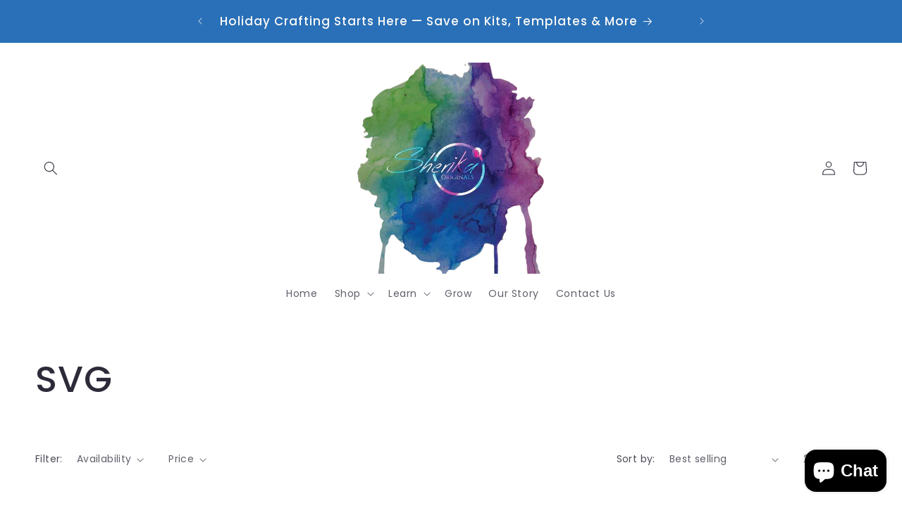

--- FILE ---
content_type: text/html; charset=utf-8
request_url: https://www.sherikaoriginals.com/collections/svg
body_size: 31387
content:
<!doctype html>
<html class="no-js" lang="en">
  <head>
    <meta charset="utf-8">
    <meta http-equiv="X-UA-Compatible" content="IE=edge">
    <meta name="viewport" content="width=device-width,initial-scale=1">
    <meta name="theme-color" content="">
    <link rel="canonical" href="https://www.sherikaoriginals.com/collections/svg"><link rel="preconnect" href="https://fonts.shopifycdn.com" crossorigin><title>
      SVG
 &ndash; Sherika Originals</title>

    

    

<meta property="og:site_name" content="Sherika Originals">
<meta property="og:url" content="https://www.sherikaoriginals.com/collections/svg">
<meta property="og:title" content="SVG">
<meta property="og:type" content="website">
<meta property="og:description" content="Sherika Originals sells handcrafted jewelry, earrings, bracelets, and necklaces made of wood, polymer clay, crystal beads, gemstones, metal, paper, leather and fabric. Each piece is unique and one-of-a-kind. Contact us at sherry@sherikaoriginals.com. We love hearing from you!"><meta property="og:image" content="http://www.sherikaoriginals.com/cdn/shop/files/purple_blue_green_so_logo.jpg?v=1598889855">
  <meta property="og:image:secure_url" content="https://www.sherikaoriginals.com/cdn/shop/files/purple_blue_green_so_logo.jpg?v=1598889855">
  <meta property="og:image:width" content="500">
  <meta property="og:image:height" content="500"><meta name="twitter:card" content="summary_large_image">
<meta name="twitter:title" content="SVG">
<meta name="twitter:description" content="Sherika Originals sells handcrafted jewelry, earrings, bracelets, and necklaces made of wood, polymer clay, crystal beads, gemstones, metal, paper, leather and fabric. Each piece is unique and one-of-a-kind. Contact us at sherry@sherikaoriginals.com. We love hearing from you!">


    <script src="//www.sherikaoriginals.com/cdn/shop/t/5/assets/constants.js?v=58251544750838685771688130924" defer="defer"></script>
    <script src="//www.sherikaoriginals.com/cdn/shop/t/5/assets/pubsub.js?v=158357773527763999511688130925" defer="defer"></script>
    <script src="//www.sherikaoriginals.com/cdn/shop/t/5/assets/global.js?v=139248116715221171191688130925" defer="defer"></script><script src="//www.sherikaoriginals.com/cdn/shop/t/5/assets/animations.js?v=114255849464433187621688130923" defer="defer"></script><script>window.performance && window.performance.mark && window.performance.mark('shopify.content_for_header.start');</script><meta name="google-site-verification" content="fSkO6aTg_MWUkmfPwgQHA16ky7jxB2r897He2UIG4d8">
<meta id="shopify-digital-wallet" name="shopify-digital-wallet" content="/28338323595/digital_wallets/dialog">
<meta name="shopify-checkout-api-token" content="a6aada23df9f003227d85387c344cb51">
<meta id="in-context-paypal-metadata" data-shop-id="28338323595" data-venmo-supported="false" data-environment="production" data-locale="en_US" data-paypal-v4="true" data-currency="USD">
<link rel="alternate" type="application/atom+xml" title="Feed" href="/collections/svg.atom" />
<link rel="next" href="/collections/svg?page=2">
<link rel="alternate" type="application/json+oembed" href="https://www.sherikaoriginals.com/collections/svg.oembed">
<script async="async" src="/checkouts/internal/preloads.js?locale=en-US"></script>
<link rel="preconnect" href="https://shop.app" crossorigin="anonymous">
<script async="async" src="https://shop.app/checkouts/internal/preloads.js?locale=en-US&shop_id=28338323595" crossorigin="anonymous"></script>
<script id="shopify-features" type="application/json">{"accessToken":"a6aada23df9f003227d85387c344cb51","betas":["rich-media-storefront-analytics"],"domain":"www.sherikaoriginals.com","predictiveSearch":true,"shopId":28338323595,"locale":"en"}</script>
<script>var Shopify = Shopify || {};
Shopify.shop = "sherika-originals.myshopify.com";
Shopify.locale = "en";
Shopify.currency = {"active":"USD","rate":"1.0"};
Shopify.country = "US";
Shopify.theme = {"name":"Sense","id":132501373081,"schema_name":"Sense","schema_version":"10.0.0","theme_store_id":1356,"role":"main"};
Shopify.theme.handle = "null";
Shopify.theme.style = {"id":null,"handle":null};
Shopify.cdnHost = "www.sherikaoriginals.com/cdn";
Shopify.routes = Shopify.routes || {};
Shopify.routes.root = "/";</script>
<script type="module">!function(o){(o.Shopify=o.Shopify||{}).modules=!0}(window);</script>
<script>!function(o){function n(){var o=[];function n(){o.push(Array.prototype.slice.apply(arguments))}return n.q=o,n}var t=o.Shopify=o.Shopify||{};t.loadFeatures=n(),t.autoloadFeatures=n()}(window);</script>
<script>
  window.ShopifyPay = window.ShopifyPay || {};
  window.ShopifyPay.apiHost = "shop.app\/pay";
  window.ShopifyPay.redirectState = null;
</script>
<script id="shop-js-analytics" type="application/json">{"pageType":"collection"}</script>
<script defer="defer" async type="module" src="//www.sherikaoriginals.com/cdn/shopifycloud/shop-js/modules/v2/client.init-shop-cart-sync_DtuiiIyl.en.esm.js"></script>
<script defer="defer" async type="module" src="//www.sherikaoriginals.com/cdn/shopifycloud/shop-js/modules/v2/chunk.common_CUHEfi5Q.esm.js"></script>
<script type="module">
  await import("//www.sherikaoriginals.com/cdn/shopifycloud/shop-js/modules/v2/client.init-shop-cart-sync_DtuiiIyl.en.esm.js");
await import("//www.sherikaoriginals.com/cdn/shopifycloud/shop-js/modules/v2/chunk.common_CUHEfi5Q.esm.js");

  window.Shopify.SignInWithShop?.initShopCartSync?.({"fedCMEnabled":true,"windoidEnabled":true});

</script>
<script>
  window.Shopify = window.Shopify || {};
  if (!window.Shopify.featureAssets) window.Shopify.featureAssets = {};
  window.Shopify.featureAssets['shop-js'] = {"shop-cart-sync":["modules/v2/client.shop-cart-sync_DFoTY42P.en.esm.js","modules/v2/chunk.common_CUHEfi5Q.esm.js"],"init-fed-cm":["modules/v2/client.init-fed-cm_D2UNy1i2.en.esm.js","modules/v2/chunk.common_CUHEfi5Q.esm.js"],"init-shop-email-lookup-coordinator":["modules/v2/client.init-shop-email-lookup-coordinator_BQEe2rDt.en.esm.js","modules/v2/chunk.common_CUHEfi5Q.esm.js"],"shop-cash-offers":["modules/v2/client.shop-cash-offers_3CTtReFF.en.esm.js","modules/v2/chunk.common_CUHEfi5Q.esm.js","modules/v2/chunk.modal_BewljZkx.esm.js"],"shop-button":["modules/v2/client.shop-button_C6oxCjDL.en.esm.js","modules/v2/chunk.common_CUHEfi5Q.esm.js"],"init-windoid":["modules/v2/client.init-windoid_5pix8xhK.en.esm.js","modules/v2/chunk.common_CUHEfi5Q.esm.js"],"avatar":["modules/v2/client.avatar_BTnouDA3.en.esm.js"],"init-shop-cart-sync":["modules/v2/client.init-shop-cart-sync_DtuiiIyl.en.esm.js","modules/v2/chunk.common_CUHEfi5Q.esm.js"],"shop-toast-manager":["modules/v2/client.shop-toast-manager_BYv_8cH1.en.esm.js","modules/v2/chunk.common_CUHEfi5Q.esm.js"],"pay-button":["modules/v2/client.pay-button_FnF9EIkY.en.esm.js","modules/v2/chunk.common_CUHEfi5Q.esm.js"],"shop-login-button":["modules/v2/client.shop-login-button_CH1KUpOf.en.esm.js","modules/v2/chunk.common_CUHEfi5Q.esm.js","modules/v2/chunk.modal_BewljZkx.esm.js"],"init-customer-accounts-sign-up":["modules/v2/client.init-customer-accounts-sign-up_aj7QGgYS.en.esm.js","modules/v2/client.shop-login-button_CH1KUpOf.en.esm.js","modules/v2/chunk.common_CUHEfi5Q.esm.js","modules/v2/chunk.modal_BewljZkx.esm.js"],"init-shop-for-new-customer-accounts":["modules/v2/client.init-shop-for-new-customer-accounts_NbnYRf_7.en.esm.js","modules/v2/client.shop-login-button_CH1KUpOf.en.esm.js","modules/v2/chunk.common_CUHEfi5Q.esm.js","modules/v2/chunk.modal_BewljZkx.esm.js"],"init-customer-accounts":["modules/v2/client.init-customer-accounts_ppedhqCH.en.esm.js","modules/v2/client.shop-login-button_CH1KUpOf.en.esm.js","modules/v2/chunk.common_CUHEfi5Q.esm.js","modules/v2/chunk.modal_BewljZkx.esm.js"],"shop-follow-button":["modules/v2/client.shop-follow-button_CMIBBa6u.en.esm.js","modules/v2/chunk.common_CUHEfi5Q.esm.js","modules/v2/chunk.modal_BewljZkx.esm.js"],"lead-capture":["modules/v2/client.lead-capture_But0hIyf.en.esm.js","modules/v2/chunk.common_CUHEfi5Q.esm.js","modules/v2/chunk.modal_BewljZkx.esm.js"],"checkout-modal":["modules/v2/client.checkout-modal_BBxc70dQ.en.esm.js","modules/v2/chunk.common_CUHEfi5Q.esm.js","modules/v2/chunk.modal_BewljZkx.esm.js"],"shop-login":["modules/v2/client.shop-login_hM3Q17Kl.en.esm.js","modules/v2/chunk.common_CUHEfi5Q.esm.js","modules/v2/chunk.modal_BewljZkx.esm.js"],"payment-terms":["modules/v2/client.payment-terms_CAtGlQYS.en.esm.js","modules/v2/chunk.common_CUHEfi5Q.esm.js","modules/v2/chunk.modal_BewljZkx.esm.js"]};
</script>
<script>(function() {
  var isLoaded = false;
  function asyncLoad() {
    if (isLoaded) return;
    isLoaded = true;
    var urls = ["https:\/\/chimpstatic.com\/mcjs-connected\/js\/users\/bf1ee24dddacc2644d26a765f\/063a76970678c36d729398963.js?shop=sherika-originals.myshopify.com","https:\/\/s3.eu-west-1.amazonaws.com\/production-klarna-il-shopify-osm\/a6c5e37d3b587ca7438f15aa90b429b47085a035\/sherika-originals.myshopify.com-1708609068905.js?shop=sherika-originals.myshopify.com","https:\/\/a.mailmunch.co\/widgets\/site-721760-2ac457edbb96b76998ed08434a3050814313f9db.js?shop=sherika-originals.myshopify.com"];
    for (var i = 0; i < urls.length; i++) {
      var s = document.createElement('script');
      s.type = 'text/javascript';
      s.async = true;
      s.src = urls[i];
      var x = document.getElementsByTagName('script')[0];
      x.parentNode.insertBefore(s, x);
    }
  };
  if(window.attachEvent) {
    window.attachEvent('onload', asyncLoad);
  } else {
    window.addEventListener('load', asyncLoad, false);
  }
})();</script>
<script id="__st">var __st={"a":28338323595,"offset":-18000,"reqid":"4497c1c6-be10-4ede-93fa-421f704c2fa5-1767200961","pageurl":"www.sherikaoriginals.com\/collections\/svg","u":"2af58655d76a","p":"collection","rtyp":"collection","rid":262325534873};</script>
<script>window.ShopifyPaypalV4VisibilityTracking = true;</script>
<script id="captcha-bootstrap">!function(){'use strict';const t='contact',e='account',n='new_comment',o=[[t,t],['blogs',n],['comments',n],[t,'customer']],c=[[e,'customer_login'],[e,'guest_login'],[e,'recover_customer_password'],[e,'create_customer']],r=t=>t.map((([t,e])=>`form[action*='/${t}']:not([data-nocaptcha='true']) input[name='form_type'][value='${e}']`)).join(','),a=t=>()=>t?[...document.querySelectorAll(t)].map((t=>t.form)):[];function s(){const t=[...o],e=r(t);return a(e)}const i='password',u='form_key',d=['recaptcha-v3-token','g-recaptcha-response','h-captcha-response',i],f=()=>{try{return window.sessionStorage}catch{return}},m='__shopify_v',_=t=>t.elements[u];function p(t,e,n=!1){try{const o=window.sessionStorage,c=JSON.parse(o.getItem(e)),{data:r}=function(t){const{data:e,action:n}=t;return t[m]||n?{data:e,action:n}:{data:t,action:n}}(c);for(const[e,n]of Object.entries(r))t.elements[e]&&(t.elements[e].value=n);n&&o.removeItem(e)}catch(o){console.error('form repopulation failed',{error:o})}}const l='form_type',E='cptcha';function T(t){t.dataset[E]=!0}const w=window,h=w.document,L='Shopify',v='ce_forms',y='captcha';let A=!1;((t,e)=>{const n=(g='f06e6c50-85a8-45c8-87d0-21a2b65856fe',I='https://cdn.shopify.com/shopifycloud/storefront-forms-hcaptcha/ce_storefront_forms_captcha_hcaptcha.v1.5.2.iife.js',D={infoText:'Protected by hCaptcha',privacyText:'Privacy',termsText:'Terms'},(t,e,n)=>{const o=w[L][v],c=o.bindForm;if(c)return c(t,g,e,D).then(n);var r;o.q.push([[t,g,e,D],n]),r=I,A||(h.body.append(Object.assign(h.createElement('script'),{id:'captcha-provider',async:!0,src:r})),A=!0)});var g,I,D;w[L]=w[L]||{},w[L][v]=w[L][v]||{},w[L][v].q=[],w[L][y]=w[L][y]||{},w[L][y].protect=function(t,e){n(t,void 0,e),T(t)},Object.freeze(w[L][y]),function(t,e,n,w,h,L){const[v,y,A,g]=function(t,e,n){const i=e?o:[],u=t?c:[],d=[...i,...u],f=r(d),m=r(i),_=r(d.filter((([t,e])=>n.includes(e))));return[a(f),a(m),a(_),s()]}(w,h,L),I=t=>{const e=t.target;return e instanceof HTMLFormElement?e:e&&e.form},D=t=>v().includes(t);t.addEventListener('submit',(t=>{const e=I(t);if(!e)return;const n=D(e)&&!e.dataset.hcaptchaBound&&!e.dataset.recaptchaBound,o=_(e),c=g().includes(e)&&(!o||!o.value);(n||c)&&t.preventDefault(),c&&!n&&(function(t){try{if(!f())return;!function(t){const e=f();if(!e)return;const n=_(t);if(!n)return;const o=n.value;o&&e.removeItem(o)}(t);const e=Array.from(Array(32),(()=>Math.random().toString(36)[2])).join('');!function(t,e){_(t)||t.append(Object.assign(document.createElement('input'),{type:'hidden',name:u})),t.elements[u].value=e}(t,e),function(t,e){const n=f();if(!n)return;const o=[...t.querySelectorAll(`input[type='${i}']`)].map((({name:t})=>t)),c=[...d,...o],r={};for(const[a,s]of new FormData(t).entries())c.includes(a)||(r[a]=s);n.setItem(e,JSON.stringify({[m]:1,action:t.action,data:r}))}(t,e)}catch(e){console.error('failed to persist form',e)}}(e),e.submit())}));const S=(t,e)=>{t&&!t.dataset[E]&&(n(t,e.some((e=>e===t))),T(t))};for(const o of['focusin','change'])t.addEventListener(o,(t=>{const e=I(t);D(e)&&S(e,y())}));const B=e.get('form_key'),M=e.get(l),P=B&&M;t.addEventListener('DOMContentLoaded',(()=>{const t=y();if(P)for(const e of t)e.elements[l].value===M&&p(e,B);[...new Set([...A(),...v().filter((t=>'true'===t.dataset.shopifyCaptcha))])].forEach((e=>S(e,t)))}))}(h,new URLSearchParams(w.location.search),n,t,e,['guest_login'])})(!0,!0)}();</script>
<script integrity="sha256-4kQ18oKyAcykRKYeNunJcIwy7WH5gtpwJnB7kiuLZ1E=" data-source-attribution="shopify.loadfeatures" defer="defer" src="//www.sherikaoriginals.com/cdn/shopifycloud/storefront/assets/storefront/load_feature-a0a9edcb.js" crossorigin="anonymous"></script>
<script crossorigin="anonymous" defer="defer" src="//www.sherikaoriginals.com/cdn/shopifycloud/storefront/assets/shopify_pay/storefront-65b4c6d7.js?v=20250812"></script>
<script data-source-attribution="shopify.dynamic_checkout.dynamic.init">var Shopify=Shopify||{};Shopify.PaymentButton=Shopify.PaymentButton||{isStorefrontPortableWallets:!0,init:function(){window.Shopify.PaymentButton.init=function(){};var t=document.createElement("script");t.src="https://www.sherikaoriginals.com/cdn/shopifycloud/portable-wallets/latest/portable-wallets.en.js",t.type="module",document.head.appendChild(t)}};
</script>
<script data-source-attribution="shopify.dynamic_checkout.buyer_consent">
  function portableWalletsHideBuyerConsent(e){var t=document.getElementById("shopify-buyer-consent"),n=document.getElementById("shopify-subscription-policy-button");t&&n&&(t.classList.add("hidden"),t.setAttribute("aria-hidden","true"),n.removeEventListener("click",e))}function portableWalletsShowBuyerConsent(e){var t=document.getElementById("shopify-buyer-consent"),n=document.getElementById("shopify-subscription-policy-button");t&&n&&(t.classList.remove("hidden"),t.removeAttribute("aria-hidden"),n.addEventListener("click",e))}window.Shopify?.PaymentButton&&(window.Shopify.PaymentButton.hideBuyerConsent=portableWalletsHideBuyerConsent,window.Shopify.PaymentButton.showBuyerConsent=portableWalletsShowBuyerConsent);
</script>
<script data-source-attribution="shopify.dynamic_checkout.cart.bootstrap">document.addEventListener("DOMContentLoaded",(function(){function t(){return document.querySelector("shopify-accelerated-checkout-cart, shopify-accelerated-checkout")}if(t())Shopify.PaymentButton.init();else{new MutationObserver((function(e,n){t()&&(Shopify.PaymentButton.init(),n.disconnect())})).observe(document.body,{childList:!0,subtree:!0})}}));
</script>
<link id="shopify-accelerated-checkout-styles" rel="stylesheet" media="screen" href="https://www.sherikaoriginals.com/cdn/shopifycloud/portable-wallets/latest/accelerated-checkout-backwards-compat.css" crossorigin="anonymous">
<style id="shopify-accelerated-checkout-cart">
        #shopify-buyer-consent {
  margin-top: 1em;
  display: inline-block;
  width: 100%;
}

#shopify-buyer-consent.hidden {
  display: none;
}

#shopify-subscription-policy-button {
  background: none;
  border: none;
  padding: 0;
  text-decoration: underline;
  font-size: inherit;
  cursor: pointer;
}

#shopify-subscription-policy-button::before {
  box-shadow: none;
}

      </style>
<script id="sections-script" data-sections="header" defer="defer" src="//www.sherikaoriginals.com/cdn/shop/t/5/compiled_assets/scripts.js?780"></script>
<script>window.performance && window.performance.mark && window.performance.mark('shopify.content_for_header.end');</script>


    <style data-shopify>
      @font-face {
  font-family: Poppins;
  font-weight: 400;
  font-style: normal;
  font-display: swap;
  src: url("//www.sherikaoriginals.com/cdn/fonts/poppins/poppins_n4.0ba78fa5af9b0e1a374041b3ceaadf0a43b41362.woff2") format("woff2"),
       url("//www.sherikaoriginals.com/cdn/fonts/poppins/poppins_n4.214741a72ff2596839fc9760ee7a770386cf16ca.woff") format("woff");
}

      @font-face {
  font-family: Poppins;
  font-weight: 700;
  font-style: normal;
  font-display: swap;
  src: url("//www.sherikaoriginals.com/cdn/fonts/poppins/poppins_n7.56758dcf284489feb014a026f3727f2f20a54626.woff2") format("woff2"),
       url("//www.sherikaoriginals.com/cdn/fonts/poppins/poppins_n7.f34f55d9b3d3205d2cd6f64955ff4b36f0cfd8da.woff") format("woff");
}

      @font-face {
  font-family: Poppins;
  font-weight: 400;
  font-style: italic;
  font-display: swap;
  src: url("//www.sherikaoriginals.com/cdn/fonts/poppins/poppins_i4.846ad1e22474f856bd6b81ba4585a60799a9f5d2.woff2") format("woff2"),
       url("//www.sherikaoriginals.com/cdn/fonts/poppins/poppins_i4.56b43284e8b52fc64c1fd271f289a39e8477e9ec.woff") format("woff");
}

      @font-face {
  font-family: Poppins;
  font-weight: 700;
  font-style: italic;
  font-display: swap;
  src: url("//www.sherikaoriginals.com/cdn/fonts/poppins/poppins_i7.42fd71da11e9d101e1e6c7932199f925f9eea42d.woff2") format("woff2"),
       url("//www.sherikaoriginals.com/cdn/fonts/poppins/poppins_i7.ec8499dbd7616004e21155106d13837fff4cf556.woff") format("woff");
}

      @font-face {
  font-family: Poppins;
  font-weight: 500;
  font-style: normal;
  font-display: swap;
  src: url("//www.sherikaoriginals.com/cdn/fonts/poppins/poppins_n5.ad5b4b72b59a00358afc706450c864c3c8323842.woff2") format("woff2"),
       url("//www.sherikaoriginals.com/cdn/fonts/poppins/poppins_n5.33757fdf985af2d24b32fcd84c9a09224d4b2c39.woff") format("woff");
}


      
        :root,
        .color-background-1 {
          --color-background: 255,255,255;
        
          --gradient-background: #ffffff;
        
        --color-foreground: 46,42,57;
        --color-shadow: 46,42,57;
        --color-button: 14,14,14;
        --color-button-text: 255,255,255;
        --color-secondary-button: 255,255,255;
        --color-secondary-button-text: 46,42,57;
        --color-link: 46,42,57;
        --color-badge-foreground: 46,42,57;
        --color-badge-background: 255,255,255;
        --color-badge-border: 46,42,57;
        --payment-terms-background-color: rgb(255 255 255);
      }
      
        
        .color-background-2 {
          --color-background: 255,255,255;
        
          --gradient-background: #ffffff;
        
        --color-foreground: 46,42,57;
        --color-shadow: 46,42,57;
        --color-button: 46,42,57;
        --color-button-text: 255,255,255;
        --color-secondary-button: 255,255,255;
        --color-secondary-button-text: 46,42,57;
        --color-link: 46,42,57;
        --color-badge-foreground: 46,42,57;
        --color-badge-background: 255,255,255;
        --color-badge-border: 46,42,57;
        --payment-terms-background-color: rgb(255 255 255);
      }
      
        
        .color-inverse {
          --color-background: 42,112,184;
        
          --gradient-background: #2a70b8;
        
        --color-foreground: 253,251,247;
        --color-shadow: 14,14,14;
        --color-button: 253,251,247;
        --color-button-text: 102,17,153;
        --color-secondary-button: 42,112,184;
        --color-secondary-button-text: 253,251,247;
        --color-link: 253,251,247;
        --color-badge-foreground: 253,251,247;
        --color-badge-background: 42,112,184;
        --color-badge-border: 253,251,247;
        --payment-terms-background-color: rgb(42 112 184);
      }
      
        
        .color-accent-1 {
          --color-background: 155,4,111;
        
          --gradient-background: #9b046f;
        
        --color-foreground: 253,251,247;
        --color-shadow: 46,42,57;
        --color-button: 253,251,247;
        --color-button-text: 155,4,111;
        --color-secondary-button: 155,4,111;
        --color-secondary-button-text: 253,251,247;
        --color-link: 253,251,247;
        --color-badge-foreground: 253,251,247;
        --color-badge-background: 155,4,111;
        --color-badge-border: 253,251,247;
        --payment-terms-background-color: rgb(155 4 111);
      }
      
        
        .color-accent-2 {
          --color-background: 42,112,184;
        
          --gradient-background: linear-gradient(320deg, rgba(48, 55, 133, 1), rgba(94, 54, 83, 1) 100%);
        
        --color-foreground: 253,251,247;
        --color-shadow: 46,42,57;
        --color-button: 253,251,247;
        --color-button-text: 102,17,153;
        --color-secondary-button: 42,112,184;
        --color-secondary-button-text: 253,251,247;
        --color-link: 253,251,247;
        --color-badge-foreground: 253,251,247;
        --color-badge-background: 42,112,184;
        --color-badge-border: 253,251,247;
        --payment-terms-background-color: rgb(42 112 184);
      }
      
        
        .color-scheme-e6aaeb00-0f86-4542-8dcf-be699d9f9896 {
          --color-background: 188,10,15;
        
          --gradient-background: #bc0a0f;
        
        --color-foreground: 255,255,255;
        --color-shadow: 176,125,38;
        --color-button: 176,125,38;
        --color-button-text: 255,255,255;
        --color-secondary-button: 188,10,15;
        --color-secondary-button-text: 46,42,57;
        --color-link: 46,42,57;
        --color-badge-foreground: 255,255,255;
        --color-badge-background: 188,10,15;
        --color-badge-border: 255,255,255;
        --payment-terms-background-color: rgb(188 10 15);
      }
      
        
        .color-scheme-2deb2e6a-3a5c-43a6-8992-baf09c0c1dc0 {
          --color-background: 176,125,38;
        
          --gradient-background: #b07d26;
        
        --color-foreground: 255,255,255;
        --color-shadow: 46,42,57;
        --color-button: 0,0,0;
        --color-button-text: 255,255,255;
        --color-secondary-button: 176,125,38;
        --color-secondary-button-text: 46,42,57;
        --color-link: 46,42,57;
        --color-badge-foreground: 255,255,255;
        --color-badge-background: 176,125,38;
        --color-badge-border: 255,255,255;
        --payment-terms-background-color: rgb(176 125 38);
      }
      

      body, .color-background-1, .color-background-2, .color-inverse, .color-accent-1, .color-accent-2, .color-scheme-e6aaeb00-0f86-4542-8dcf-be699d9f9896, .color-scheme-2deb2e6a-3a5c-43a6-8992-baf09c0c1dc0 {
        color: rgba(var(--color-foreground), 0.75);
        background-color: rgb(var(--color-background));
      }

      :root {
        --font-body-family: Poppins, sans-serif;
        --font-body-style: normal;
        --font-body-weight: 400;
        --font-body-weight-bold: 700;

        --font-heading-family: Poppins, sans-serif;
        --font-heading-style: normal;
        --font-heading-weight: 500;

        --font-body-scale: 1.0;
        --font-heading-scale: 1.3;

        --media-padding: px;
        --media-border-opacity: 0.1;
        --media-border-width: 0px;
        --media-radius: 12px;
        --media-shadow-opacity: 0.1;
        --media-shadow-horizontal-offset: 10px;
        --media-shadow-vertical-offset: 12px;
        --media-shadow-blur-radius: 20px;
        --media-shadow-visible: 1;

        --page-width: 160rem;
        --page-width-margin: 0rem;

        --product-card-image-padding: 0.0rem;
        --product-card-corner-radius: 1.2rem;
        --product-card-text-alignment: center;
        --product-card-border-width: 0.0rem;
        --product-card-border-opacity: 0.1;
        --product-card-shadow-opacity: 0.05;
        --product-card-shadow-visible: 1;
        --product-card-shadow-horizontal-offset: 1.0rem;
        --product-card-shadow-vertical-offset: 1.0rem;
        --product-card-shadow-blur-radius: 3.5rem;

        --collection-card-image-padding: 0.0rem;
        --collection-card-corner-radius: 1.2rem;
        --collection-card-text-alignment: center;
        --collection-card-border-width: 0.0rem;
        --collection-card-border-opacity: 0.1;
        --collection-card-shadow-opacity: 0.05;
        --collection-card-shadow-visible: 1;
        --collection-card-shadow-horizontal-offset: 1.0rem;
        --collection-card-shadow-vertical-offset: 1.0rem;
        --collection-card-shadow-blur-radius: 3.5rem;

        --blog-card-image-padding: 0.0rem;
        --blog-card-corner-radius: 1.2rem;
        --blog-card-text-alignment: center;
        --blog-card-border-width: 0.0rem;
        --blog-card-border-opacity: 0.1;
        --blog-card-shadow-opacity: 0.05;
        --blog-card-shadow-visible: 1;
        --blog-card-shadow-horizontal-offset: 1.0rem;
        --blog-card-shadow-vertical-offset: 1.0rem;
        --blog-card-shadow-blur-radius: 3.5rem;

        --badge-corner-radius: 2.0rem;

        --popup-border-width: 1px;
        --popup-border-opacity: 0.1;
        --popup-corner-radius: 22px;
        --popup-shadow-opacity: 0.1;
        --popup-shadow-horizontal-offset: 10px;
        --popup-shadow-vertical-offset: 12px;
        --popup-shadow-blur-radius: 20px;

        --drawer-border-width: 1px;
        --drawer-border-opacity: 0.1;
        --drawer-shadow-opacity: 0.0;
        --drawer-shadow-horizontal-offset: 0px;
        --drawer-shadow-vertical-offset: 4px;
        --drawer-shadow-blur-radius: 5px;

        --spacing-sections-desktop: 36px;
        --spacing-sections-mobile: 25px;

        --grid-desktop-vertical-spacing: 40px;
        --grid-desktop-horizontal-spacing: 40px;
        --grid-mobile-vertical-spacing: 20px;
        --grid-mobile-horizontal-spacing: 20px;

        --text-boxes-border-opacity: 0.1;
        --text-boxes-border-width: 0px;
        --text-boxes-radius: 24px;
        --text-boxes-shadow-opacity: 0.0;
        --text-boxes-shadow-visible: 0;
        --text-boxes-shadow-horizontal-offset: 10px;
        --text-boxes-shadow-vertical-offset: 12px;
        --text-boxes-shadow-blur-radius: 20px;

        --buttons-radius: 10px;
        --buttons-radius-outset: 11px;
        --buttons-border-width: 1px;
        --buttons-border-opacity: 0.55;
        --buttons-shadow-opacity: 0.0;
        --buttons-shadow-visible: 0;
        --buttons-shadow-horizontal-offset: 0px;
        --buttons-shadow-vertical-offset: 4px;
        --buttons-shadow-blur-radius: 5px;
        --buttons-border-offset: 0.3px;

        --inputs-radius: 10px;
        --inputs-border-width: 1px;
        --inputs-border-opacity: 0.55;
        --inputs-shadow-opacity: 0.0;
        --inputs-shadow-horizontal-offset: 0px;
        --inputs-margin-offset: 0px;
        --inputs-shadow-vertical-offset: 4px;
        --inputs-shadow-blur-radius: 5px;
        --inputs-radius-outset: 11px;

        --variant-pills-radius: 10px;
        --variant-pills-border-width: 0px;
        --variant-pills-border-opacity: 0.1;
        --variant-pills-shadow-opacity: 0.0;
        --variant-pills-shadow-horizontal-offset: 0px;
        --variant-pills-shadow-vertical-offset: 4px;
        --variant-pills-shadow-blur-radius: 5px;
      }

      *,
      *::before,
      *::after {
        box-sizing: inherit;
      }

      html {
        box-sizing: border-box;
        font-size: calc(var(--font-body-scale) * 62.5%);
        height: 100%;
      }

      body {
        display: grid;
        grid-template-rows: auto auto 1fr auto;
        grid-template-columns: 100%;
        min-height: 100%;
        margin: 0;
        font-size: 1.5rem;
        letter-spacing: 0.06rem;
        line-height: calc(1 + 0.8 / var(--font-body-scale));
        font-family: var(--font-body-family);
        font-style: var(--font-body-style);
        font-weight: var(--font-body-weight);
      }

      @media screen and (min-width: 750px) {
        body {
          font-size: 1.6rem;
        }
      }
    </style>

    <link href="//www.sherikaoriginals.com/cdn/shop/t/5/assets/base.css?v=117828829876360325261688130923" rel="stylesheet" type="text/css" media="all" />
<link rel="preload" as="font" href="//www.sherikaoriginals.com/cdn/fonts/poppins/poppins_n4.0ba78fa5af9b0e1a374041b3ceaadf0a43b41362.woff2" type="font/woff2" crossorigin><link rel="preload" as="font" href="//www.sherikaoriginals.com/cdn/fonts/poppins/poppins_n5.ad5b4b72b59a00358afc706450c864c3c8323842.woff2" type="font/woff2" crossorigin><link
        rel="stylesheet"
        href="//www.sherikaoriginals.com/cdn/shop/t/5/assets/component-predictive-search.css?v=118923337488134913561688130924"
        media="print"
        onload="this.media='all'"
      ><script>
      document.documentElement.className = document.documentElement.className.replace('no-js', 'js');
      if (Shopify.designMode) {
        document.documentElement.classList.add('shopify-design-mode');
      }
    </script>
  <script src="https://cdn.shopify.com/extensions/c1d2ab69-5567-4a68-8f30-71930c2fda98/forms-2280/assets/shopify-forms-loader.js" type="text/javascript" defer="defer"></script>
<script src="https://cdn.shopify.com/extensions/7bc9bb47-adfa-4267-963e-cadee5096caf/inbox-1252/assets/inbox-chat-loader.js" type="text/javascript" defer="defer"></script>
<link href="https://monorail-edge.shopifysvc.com" rel="dns-prefetch">
<script>(function(){if ("sendBeacon" in navigator && "performance" in window) {try {var session_token_from_headers = performance.getEntriesByType('navigation')[0].serverTiming.find(x => x.name == '_s').description;} catch {var session_token_from_headers = undefined;}var session_cookie_matches = document.cookie.match(/_shopify_s=([^;]*)/);var session_token_from_cookie = session_cookie_matches && session_cookie_matches.length === 2 ? session_cookie_matches[1] : "";var session_token = session_token_from_headers || session_token_from_cookie || "";function handle_abandonment_event(e) {var entries = performance.getEntries().filter(function(entry) {return /monorail-edge.shopifysvc.com/.test(entry.name);});if (!window.abandonment_tracked && entries.length === 0) {window.abandonment_tracked = true;var currentMs = Date.now();var navigation_start = performance.timing.navigationStart;var payload = {shop_id: 28338323595,url: window.location.href,navigation_start,duration: currentMs - navigation_start,session_token,page_type: "collection"};window.navigator.sendBeacon("https://monorail-edge.shopifysvc.com/v1/produce", JSON.stringify({schema_id: "online_store_buyer_site_abandonment/1.1",payload: payload,metadata: {event_created_at_ms: currentMs,event_sent_at_ms: currentMs}}));}}window.addEventListener('pagehide', handle_abandonment_event);}}());</script>
<script id="web-pixels-manager-setup">(function e(e,d,r,n,o){if(void 0===o&&(o={}),!Boolean(null===(a=null===(i=window.Shopify)||void 0===i?void 0:i.analytics)||void 0===a?void 0:a.replayQueue)){var i,a;window.Shopify=window.Shopify||{};var t=window.Shopify;t.analytics=t.analytics||{};var s=t.analytics;s.replayQueue=[],s.publish=function(e,d,r){return s.replayQueue.push([e,d,r]),!0};try{self.performance.mark("wpm:start")}catch(e){}var l=function(){var e={modern:/Edge?\/(1{2}[4-9]|1[2-9]\d|[2-9]\d{2}|\d{4,})\.\d+(\.\d+|)|Firefox\/(1{2}[4-9]|1[2-9]\d|[2-9]\d{2}|\d{4,})\.\d+(\.\d+|)|Chrom(ium|e)\/(9{2}|\d{3,})\.\d+(\.\d+|)|(Maci|X1{2}).+ Version\/(15\.\d+|(1[6-9]|[2-9]\d|\d{3,})\.\d+)([,.]\d+|)( \(\w+\)|)( Mobile\/\w+|) Safari\/|Chrome.+OPR\/(9{2}|\d{3,})\.\d+\.\d+|(CPU[ +]OS|iPhone[ +]OS|CPU[ +]iPhone|CPU IPhone OS|CPU iPad OS)[ +]+(15[._]\d+|(1[6-9]|[2-9]\d|\d{3,})[._]\d+)([._]\d+|)|Android:?[ /-](13[3-9]|1[4-9]\d|[2-9]\d{2}|\d{4,})(\.\d+|)(\.\d+|)|Android.+Firefox\/(13[5-9]|1[4-9]\d|[2-9]\d{2}|\d{4,})\.\d+(\.\d+|)|Android.+Chrom(ium|e)\/(13[3-9]|1[4-9]\d|[2-9]\d{2}|\d{4,})\.\d+(\.\d+|)|SamsungBrowser\/([2-9]\d|\d{3,})\.\d+/,legacy:/Edge?\/(1[6-9]|[2-9]\d|\d{3,})\.\d+(\.\d+|)|Firefox\/(5[4-9]|[6-9]\d|\d{3,})\.\d+(\.\d+|)|Chrom(ium|e)\/(5[1-9]|[6-9]\d|\d{3,})\.\d+(\.\d+|)([\d.]+$|.*Safari\/(?![\d.]+ Edge\/[\d.]+$))|(Maci|X1{2}).+ Version\/(10\.\d+|(1[1-9]|[2-9]\d|\d{3,})\.\d+)([,.]\d+|)( \(\w+\)|)( Mobile\/\w+|) Safari\/|Chrome.+OPR\/(3[89]|[4-9]\d|\d{3,})\.\d+\.\d+|(CPU[ +]OS|iPhone[ +]OS|CPU[ +]iPhone|CPU IPhone OS|CPU iPad OS)[ +]+(10[._]\d+|(1[1-9]|[2-9]\d|\d{3,})[._]\d+)([._]\d+|)|Android:?[ /-](13[3-9]|1[4-9]\d|[2-9]\d{2}|\d{4,})(\.\d+|)(\.\d+|)|Mobile Safari.+OPR\/([89]\d|\d{3,})\.\d+\.\d+|Android.+Firefox\/(13[5-9]|1[4-9]\d|[2-9]\d{2}|\d{4,})\.\d+(\.\d+|)|Android.+Chrom(ium|e)\/(13[3-9]|1[4-9]\d|[2-9]\d{2}|\d{4,})\.\d+(\.\d+|)|Android.+(UC? ?Browser|UCWEB|U3)[ /]?(15\.([5-9]|\d{2,})|(1[6-9]|[2-9]\d|\d{3,})\.\d+)\.\d+|SamsungBrowser\/(5\.\d+|([6-9]|\d{2,})\.\d+)|Android.+MQ{2}Browser\/(14(\.(9|\d{2,})|)|(1[5-9]|[2-9]\d|\d{3,})(\.\d+|))(\.\d+|)|K[Aa][Ii]OS\/(3\.\d+|([4-9]|\d{2,})\.\d+)(\.\d+|)/},d=e.modern,r=e.legacy,n=navigator.userAgent;return n.match(d)?"modern":n.match(r)?"legacy":"unknown"}(),u="modern"===l?"modern":"legacy",c=(null!=n?n:{modern:"",legacy:""})[u],f=function(e){return[e.baseUrl,"/wpm","/b",e.hashVersion,"modern"===e.buildTarget?"m":"l",".js"].join("")}({baseUrl:d,hashVersion:r,buildTarget:u}),m=function(e){var d=e.version,r=e.bundleTarget,n=e.surface,o=e.pageUrl,i=e.monorailEndpoint;return{emit:function(e){var a=e.status,t=e.errorMsg,s=(new Date).getTime(),l=JSON.stringify({metadata:{event_sent_at_ms:s},events:[{schema_id:"web_pixels_manager_load/3.1",payload:{version:d,bundle_target:r,page_url:o,status:a,surface:n,error_msg:t},metadata:{event_created_at_ms:s}}]});if(!i)return console&&console.warn&&console.warn("[Web Pixels Manager] No Monorail endpoint provided, skipping logging."),!1;try{return self.navigator.sendBeacon.bind(self.navigator)(i,l)}catch(e){}var u=new XMLHttpRequest;try{return u.open("POST",i,!0),u.setRequestHeader("Content-Type","text/plain"),u.send(l),!0}catch(e){return console&&console.warn&&console.warn("[Web Pixels Manager] Got an unhandled error while logging to Monorail."),!1}}}}({version:r,bundleTarget:l,surface:e.surface,pageUrl:self.location.href,monorailEndpoint:e.monorailEndpoint});try{o.browserTarget=l,function(e){var d=e.src,r=e.async,n=void 0===r||r,o=e.onload,i=e.onerror,a=e.sri,t=e.scriptDataAttributes,s=void 0===t?{}:t,l=document.createElement("script"),u=document.querySelector("head"),c=document.querySelector("body");if(l.async=n,l.src=d,a&&(l.integrity=a,l.crossOrigin="anonymous"),s)for(var f in s)if(Object.prototype.hasOwnProperty.call(s,f))try{l.dataset[f]=s[f]}catch(e){}if(o&&l.addEventListener("load",o),i&&l.addEventListener("error",i),u)u.appendChild(l);else{if(!c)throw new Error("Did not find a head or body element to append the script");c.appendChild(l)}}({src:f,async:!0,onload:function(){if(!function(){var e,d;return Boolean(null===(d=null===(e=window.Shopify)||void 0===e?void 0:e.analytics)||void 0===d?void 0:d.initialized)}()){var d=window.webPixelsManager.init(e)||void 0;if(d){var r=window.Shopify.analytics;r.replayQueue.forEach((function(e){var r=e[0],n=e[1],o=e[2];d.publishCustomEvent(r,n,o)})),r.replayQueue=[],r.publish=d.publishCustomEvent,r.visitor=d.visitor,r.initialized=!0}}},onerror:function(){return m.emit({status:"failed",errorMsg:"".concat(f," has failed to load")})},sri:function(e){var d=/^sha384-[A-Za-z0-9+/=]+$/;return"string"==typeof e&&d.test(e)}(c)?c:"",scriptDataAttributes:o}),m.emit({status:"loading"})}catch(e){m.emit({status:"failed",errorMsg:(null==e?void 0:e.message)||"Unknown error"})}}})({shopId: 28338323595,storefrontBaseUrl: "https://www.sherikaoriginals.com",extensionsBaseUrl: "https://extensions.shopifycdn.com/cdn/shopifycloud/web-pixels-manager",monorailEndpoint: "https://monorail-edge.shopifysvc.com/unstable/produce_batch",surface: "storefront-renderer",enabledBetaFlags: ["2dca8a86","a0d5f9d2"],webPixelsConfigList: [{"id":"1029734553","configuration":"{\"webPixelName\":\"Judge.me\"}","eventPayloadVersion":"v1","runtimeContext":"STRICT","scriptVersion":"34ad157958823915625854214640f0bf","type":"APP","apiClientId":683015,"privacyPurposes":["ANALYTICS"],"dataSharingAdjustments":{"protectedCustomerApprovalScopes":["read_customer_email","read_customer_name","read_customer_personal_data","read_customer_phone"]}},{"id":"638943385","configuration":"{\"config\":\"{\\\"google_tag_ids\\\":[\\\"GT-PJN8CFJ\\\",\\\"G-FT3C427MVG\\\"],\\\"target_country\\\":\\\"US\\\",\\\"gtag_events\\\":[{\\\"type\\\":\\\"begin_checkout\\\",\\\"action_label\\\":[\\\"G-FT3C427MVG\\\",\\\"G-BBSZTL1WS3\\\"]},{\\\"type\\\":\\\"search\\\",\\\"action_label\\\":[\\\"G-FT3C427MVG\\\",\\\"G-BBSZTL1WS3\\\"]},{\\\"type\\\":\\\"view_item\\\",\\\"action_label\\\":[\\\"MC-450JX72KDK\\\",\\\"G-FT3C427MVG\\\",\\\"G-BBSZTL1WS3\\\"]},{\\\"type\\\":\\\"purchase\\\",\\\"action_label\\\":[\\\"MC-450JX72KDK\\\",\\\"G-FT3C427MVG\\\",\\\"G-BBSZTL1WS3\\\"]},{\\\"type\\\":\\\"page_view\\\",\\\"action_label\\\":[\\\"MC-450JX72KDK\\\",\\\"G-FT3C427MVG\\\",\\\"G-BBSZTL1WS3\\\"]},{\\\"type\\\":\\\"add_payment_info\\\",\\\"action_label\\\":[\\\"G-FT3C427MVG\\\",\\\"G-BBSZTL1WS3\\\"]},{\\\"type\\\":\\\"add_to_cart\\\",\\\"action_label\\\":[\\\"G-FT3C427MVG\\\",\\\"G-BBSZTL1WS3\\\"]}],\\\"enable_monitoring_mode\\\":false}\"}","eventPayloadVersion":"v1","runtimeContext":"OPEN","scriptVersion":"b2a88bafab3e21179ed38636efcd8a93","type":"APP","apiClientId":1780363,"privacyPurposes":[],"dataSharingAdjustments":{"protectedCustomerApprovalScopes":["read_customer_address","read_customer_email","read_customer_name","read_customer_personal_data","read_customer_phone"]}},{"id":"68911257","configuration":"{\"tagID\":\"2613428229466\"}","eventPayloadVersion":"v1","runtimeContext":"STRICT","scriptVersion":"18031546ee651571ed29edbe71a3550b","type":"APP","apiClientId":3009811,"privacyPurposes":["ANALYTICS","MARKETING","SALE_OF_DATA"],"dataSharingAdjustments":{"protectedCustomerApprovalScopes":["read_customer_address","read_customer_email","read_customer_name","read_customer_personal_data","read_customer_phone"]}},{"id":"110395545","eventPayloadVersion":"v1","runtimeContext":"LAX","scriptVersion":"1","type":"CUSTOM","privacyPurposes":["ANALYTICS"],"name":"Google Analytics tag (migrated)"},{"id":"shopify-app-pixel","configuration":"{}","eventPayloadVersion":"v1","runtimeContext":"STRICT","scriptVersion":"0450","apiClientId":"shopify-pixel","type":"APP","privacyPurposes":["ANALYTICS","MARKETING"]},{"id":"shopify-custom-pixel","eventPayloadVersion":"v1","runtimeContext":"LAX","scriptVersion":"0450","apiClientId":"shopify-pixel","type":"CUSTOM","privacyPurposes":["ANALYTICS","MARKETING"]}],isMerchantRequest: false,initData: {"shop":{"name":"Sherika Originals","paymentSettings":{"currencyCode":"USD"},"myshopifyDomain":"sherika-originals.myshopify.com","countryCode":"US","storefrontUrl":"https:\/\/www.sherikaoriginals.com"},"customer":null,"cart":null,"checkout":null,"productVariants":[],"purchasingCompany":null},},"https://www.sherikaoriginals.com/cdn","da62cc92w68dfea28pcf9825a4m392e00d0",{"modern":"","legacy":""},{"shopId":"28338323595","storefrontBaseUrl":"https:\/\/www.sherikaoriginals.com","extensionBaseUrl":"https:\/\/extensions.shopifycdn.com\/cdn\/shopifycloud\/web-pixels-manager","surface":"storefront-renderer","enabledBetaFlags":"[\"2dca8a86\", \"a0d5f9d2\"]","isMerchantRequest":"false","hashVersion":"da62cc92w68dfea28pcf9825a4m392e00d0","publish":"custom","events":"[[\"page_viewed\",{}],[\"collection_viewed\",{\"collection\":{\"id\":\"262325534873\",\"title\":\"SVG\",\"productVariants\":[{\"price\":{\"amount\":4.0,\"currencyCode\":\"USD\"},\"product\":{\"title\":\"SVG Digital File-Mudcloth Earring Design for Wood or Leather\",\"vendor\":\"Sherika Originals\",\"id\":\"4628725989515\",\"untranslatedTitle\":\"SVG Digital File-Mudcloth Earring Design for Wood or Leather\",\"url\":\"\/products\/svg-digital-file-mudcloth-earring-design-for-wood-or-leather\",\"type\":\"svg\"},\"id\":\"32704724697227\",\"image\":{\"src\":\"\/\/www.sherikaoriginals.com\/cdn\/shop\/products\/image_7647ea5c-70bc-47be-87d0-2412e2dcfaed.jpg?v=1602529154\"},\"sku\":\"\",\"title\":\"Default Title\",\"untranslatedTitle\":\"Default Title\"},{\"price\":{\"amount\":10.0,\"currencyCode\":\"USD\"},\"product\":{\"title\":\"SVG Digital File-Adinkra symbol\/comb earrings-10\",\"vendor\":\"Sherika Originals\",\"id\":\"6537585098905\",\"untranslatedTitle\":\"SVG Digital File-Adinkra symbol\/comb earrings-10\",\"url\":\"\/products\/svg-digital-file-adinkra-symbol-comb-earrings-10\",\"type\":\"svg\"},\"id\":\"39258728104089\",\"image\":{\"src\":\"\/\/www.sherikaoriginals.com\/cdn\/shop\/products\/image_8db7c6b3-e8ab-4ef0-a2e5-7ae560577405.jpg?v=1614203904\"},\"sku\":null,\"title\":\"Default Title\",\"untranslatedTitle\":\"Default Title\"},{\"price\":{\"amount\":4.0,\"currencyCode\":\"USD\"},\"product\":{\"title\":\"SVG Digital File-Two Mudcloth Coaster Designs\",\"vendor\":\"Sherika Originals\",\"id\":\"5856571523225\",\"untranslatedTitle\":\"SVG Digital File-Two Mudcloth Coaster Designs\",\"url\":\"\/products\/svg-digital-file-mudcloth-coaster-design-for-wood-or-acrylic-2-designs\",\"type\":\"svg\"},\"id\":\"36858358726809\",\"image\":{\"src\":\"\/\/www.sherikaoriginals.com\/cdn\/shop\/products\/image_2251583f-739d-4408-be19-cb8acb69b567.jpg?v=1603580392\"},\"sku\":\"\",\"title\":\"Default Title\",\"untranslatedTitle\":\"Default Title\"},{\"price\":{\"amount\":4.0,\"currencyCode\":\"USD\"},\"product\":{\"title\":\"SVG Digital File-Mudcloth Half Earring Design for Wood or Acrylic 2 designs\",\"vendor\":\"Sherika Originals\",\"id\":\"5780990296217\",\"untranslatedTitle\":\"SVG Digital File-Mudcloth Half Earring Design for Wood or Acrylic 2 designs\",\"url\":\"\/products\/copy-of-svg-digital-file-mudcloth-half-earring-design-for-wood-or-acrylic\",\"type\":\"svg\"},\"id\":\"36586802970777\",\"image\":{\"src\":\"\/\/www.sherikaoriginals.com\/cdn\/shop\/products\/image_0a671793-4c89-4f1f-9378-31784a4864a6.jpg?v=1602176302\"},\"sku\":\"\",\"title\":\"Default Title\",\"untranslatedTitle\":\"Default Title\"},{\"price\":{\"amount\":5.0,\"currencyCode\":\"USD\"},\"product\":{\"title\":\"SVG Digital File-Black Lives Matter Earring\/pendant\",\"vendor\":\"Sherika Originals\",\"id\":\"5336127537305\",\"untranslatedTitle\":\"SVG Digital File-Black Lives Matter Earring\/pendant\",\"url\":\"\/products\/copy-of-svg-digital-file-black-lives-matter-earring-pendant\",\"type\":\"svg\"},\"id\":\"34821795119257\",\"image\":{\"src\":\"\/\/www.sherikaoriginals.com\/cdn\/shop\/products\/75A4C2FA-944A-4ED3-B7AA-92E752A1EBE7.jpg?v=1593275309\"},\"sku\":\"999\",\"title\":\"Default Title\",\"untranslatedTitle\":\"Default Title\"},{\"price\":{\"amount\":4.0,\"currencyCode\":\"USD\"},\"product\":{\"title\":\"SVG Digital File-Wide Hoop zentangle Earrings\",\"vendor\":\"Sherika Originals\",\"id\":\"6028572852377\",\"untranslatedTitle\":\"SVG Digital File-Wide Hoop zentangle Earrings\",\"url\":\"\/products\/copy-of-svg-digital-file-wide-hoop-zentangle-earrings\",\"type\":\"svg\"},\"id\":\"37548971458713\",\"image\":{\"src\":\"\/\/www.sherikaoriginals.com\/cdn\/shop\/products\/image_4730b8ea-2cdb-4494-af82-0542d55079fd.jpg?v=1608579079\"},\"sku\":null,\"title\":\"Default Title\",\"untranslatedTitle\":\"Default Title\"},{\"price\":{\"amount\":5.0,\"currencyCode\":\"USD\"},\"product\":{\"title\":\"SVG Digital File-Acrylic\/Wood HoopEarrings Style 2  include 4 styles\",\"vendor\":\"Sherika Originals\",\"id\":\"6117251055769\",\"untranslatedTitle\":\"SVG Digital File-Acrylic\/Wood HoopEarrings Style 2  include 4 styles\",\"url\":\"\/products\/svg-digital-file-acrylic-wood-hoopearrings-style-2-4-pair\",\"type\":\"svg\"},\"id\":\"37936921280665\",\"image\":{\"src\":\"\/\/www.sherikaoriginals.com\/cdn\/shop\/products\/image_7e9c7e0d-7e72-41d3-a75c-7af47254302e.jpg?v=1611771550\"},\"sku\":\"\",\"title\":\"Default Title\",\"untranslatedTitle\":\"Default Title\"},{\"price\":{\"amount\":2.0,\"currencyCode\":\"USD\"},\"product\":{\"title\":\"SVG Digital File-Acrylic\/Wood HoopEarrings\",\"vendor\":\"Sherika Originals\",\"id\":\"6086586925209\",\"untranslatedTitle\":\"SVG Digital File-Acrylic\/Wood HoopEarrings\",\"url\":\"\/products\/svg-digital-file-acrylic-wood-hoopearrings\",\"type\":\"svg\"},\"id\":\"37788306899097\",\"image\":{\"src\":\"\/\/www.sherikaoriginals.com\/cdn\/shop\/products\/image_b2fef9cb-d380-47c4-843f-505c19c8be17.jpg?v=1610565262\"},\"sku\":\"\",\"title\":\"Default Title\",\"untranslatedTitle\":\"Default Title\"},{\"price\":{\"amount\":10.0,\"currencyCode\":\"USD\"},\"product\":{\"title\":\"SVG-Digital File-Mama Market  Queen Statue\",\"vendor\":\"Sherika Originals\",\"id\":\"8363607064729\",\"untranslatedTitle\":\"SVG-Digital File-Mama Market  Queen Statue\",\"url\":\"\/products\/mama-market-statue-art-craft-kit\",\"type\":\"\"},\"id\":\"45185740275865\",\"image\":{\"src\":\"\/\/www.sherikaoriginals.com\/cdn\/shop\/files\/BC7B2CD3-3138-4D79-AEBB-409426A320FC.jpg?v=1740950748\"},\"sku\":null,\"title\":\"Default Title\",\"untranslatedTitle\":\"Default Title\"},{\"price\":{\"amount\":5.0,\"currencyCode\":\"USD\"},\"product\":{\"title\":\"SVG Digital File-Batik Bone Bead (faux mud bone)\",\"vendor\":\"Sherika Originals\",\"id\":\"8129206386841\",\"untranslatedTitle\":\"SVG Digital File-Batik Bone Bead (faux mud bone)\",\"url\":\"\/products\/svg-digital-file-batik-bone-bead-faux-mud-bone\",\"type\":\"svg\"},\"id\":\"44573669949593\",\"image\":{\"src\":\"\/\/www.sherikaoriginals.com\/cdn\/shop\/files\/FullSizeRender_e6befafa-a16b-4b89-8693-2a94154ea525.heic?v=1720748987\"},\"sku\":\"999\",\"title\":\"Default Title\",\"untranslatedTitle\":\"Default Title\"},{\"price\":{\"amount\":7.0,\"currencyCode\":\"USD\"},\"product\":{\"title\":\"Lady Face Pin SVG - INSTANT Digital Download\",\"vendor\":\"Sherika Originals\",\"id\":\"8004386357401\",\"untranslatedTitle\":\"Lady Face Pin SVG - INSTANT Digital Download\",\"url\":\"\/products\/lady-face-pin-svg-instant-digital-download\",\"type\":\"svg\"},\"id\":\"44250153156761\",\"image\":{\"src\":\"\/\/www.sherikaoriginals.com\/cdn\/shop\/files\/IMG-3379.jpg?v=1714231690\"},\"sku\":null,\"title\":\"Default Title\",\"untranslatedTitle\":\"Default Title\"},{\"price\":{\"amount\":5.0,\"currencyCode\":\"USD\"},\"product\":{\"title\":\"SVG Digital File-Adinkra Africa Earrings-Pendant\",\"vendor\":\"Sherika Originals\",\"id\":\"6023998734489\",\"untranslatedTitle\":\"SVG Digital File-Adinkra Africa Earrings-Pendant\",\"url\":\"\/products\/svg-digital-file-adinkra-africa-earrings-pendant\",\"type\":\"svg\"},\"id\":\"37528143659161\",\"image\":{\"src\":\"\/\/www.sherikaoriginals.com\/cdn\/shop\/products\/image_1b358f8d-f21e-4063-be46-da21cb096b2e.jpg?v=1608313650\"},\"sku\":\"\",\"title\":\"Default Title\",\"untranslatedTitle\":\"Default Title\"},{\"price\":{\"amount\":5.0,\"currencyCode\":\"USD\"},\"product\":{\"title\":\"SVG Digital File-Organic Handrawn Earrings2\",\"vendor\":\"Sherika Originals\",\"id\":\"6011540209817\",\"untranslatedTitle\":\"SVG Digital File-Organic Handrawn Earrings2\",\"url\":\"\/products\/svg-digital-file-organic-handrawn-earrings2\",\"type\":\"svg\"},\"id\":\"37474162081945\",\"image\":{\"src\":\"\/\/www.sherikaoriginals.com\/cdn\/shop\/products\/image_698adf1e-444d-4867-b768-f8980cc15989.jpg?v=1607737624\"},\"sku\":null,\"title\":\"Default Title\",\"untranslatedTitle\":\"Default Title\"},{\"price\":{\"amount\":5.0,\"currencyCode\":\"USD\"},\"product\":{\"title\":\"SVG Digital File-Adinkra Beads with hole to string\",\"vendor\":\"Sherika Originals\",\"id\":\"8569321586841\",\"untranslatedTitle\":\"SVG Digital File-Adinkra Beads with hole to string\",\"url\":\"\/products\/svg-digital-file-adinkra-beads-with-hole-to-string\",\"type\":\"svg\"},\"id\":\"45868924895385\",\"image\":{\"src\":\"\/\/www.sherikaoriginals.com\/cdn\/shop\/files\/IMG-9981.jpg?v=1747086614\"},\"sku\":\"999\",\"title\":\"Default Title\",\"untranslatedTitle\":\"Default Title\"},{\"price\":{\"amount\":2.0,\"currencyCode\":\"USD\"},\"product\":{\"title\":\"Sister Hair Lady Face SVG - INSTANT Digital Download\",\"vendor\":\"Sherika Originals\",\"id\":\"7655008239769\",\"untranslatedTitle\":\"Sister Hair Lady Face SVG - INSTANT Digital Download\",\"url\":\"\/products\/sister-hair-lady-face-svg-instant-digital-download\",\"type\":\"svg\"},\"id\":\"43122462326937\",\"image\":{\"src\":\"\/\/www.sherikaoriginals.com\/cdn\/shop\/files\/sisterhairvideopic.jpg?v=1682676840\"},\"sku\":\"\",\"title\":\"Default Title\",\"untranslatedTitle\":\"Default Title\"},{\"price\":{\"amount\":8.0,\"currencyCode\":\"USD\"},\"product\":{\"title\":\"SVG Digital File-Organic Handrawn Earrings3\",\"vendor\":\"Sherika Originals\",\"id\":\"6011543617689\",\"untranslatedTitle\":\"SVG Digital File-Organic Handrawn Earrings3\",\"url\":\"\/products\/svg-digital-file-organic-handrawn-earrings3\",\"type\":\"svg\"},\"id\":\"37474172633241\",\"image\":{\"src\":\"\/\/www.sherikaoriginals.com\/cdn\/shop\/products\/image_153b0c23-6d1d-442d-8b7d-bf9ff4412c94.jpg?v=1607737577\"},\"sku\":\"\",\"title\":\"Default Title\",\"untranslatedTitle\":\"Default Title\"},{\"price\":{\"amount\":8.0,\"currencyCode\":\"USD\"},\"product\":{\"title\":\"SVG Digital File-Organic Handrawn Earrings1\",\"vendor\":\"Sherika Originals\",\"id\":\"6011525824665\",\"untranslatedTitle\":\"SVG Digital File-Organic Handrawn Earrings1\",\"url\":\"\/products\/svg-digital-file-organic-handrawn-earrings1\",\"type\":\"svg\"},\"id\":\"37474105655449\",\"image\":{\"src\":\"\/\/www.sherikaoriginals.com\/cdn\/shop\/products\/image_a4c88a50-9779-4e5c-be3a-f95c47734dba.jpg?v=1607737495\"},\"sku\":\"\",\"title\":\"Default Title\",\"untranslatedTitle\":\"Default Title\"},{\"price\":{\"amount\":4.0,\"currencyCode\":\"USD\"},\"product\":{\"title\":\"SVG Digital File-Oval 2 part Earrings\",\"vendor\":\"Sherika Originals\",\"id\":\"7376115892377\",\"untranslatedTitle\":\"SVG Digital File-Oval 2 part Earrings\",\"url\":\"\/products\/svg-digital-file-oval-2-part-earrings\",\"type\":\"svg\"},\"id\":\"42083729834137\",\"image\":{\"src\":\"\/\/www.sherikaoriginals.com\/cdn\/shop\/products\/image_fe2a5596-79d2-424d-9048-e150973168e2.jpg?v=1650849420\"},\"sku\":\"\",\"title\":\"Default Title\",\"untranslatedTitle\":\"Default Title\"},{\"price\":{\"amount\":5.0,\"currencyCode\":\"USD\"},\"product\":{\"title\":\"SVG Digital File-Birthday girl earrings\",\"vendor\":\"Sherika Originals\",\"id\":\"6614616539289\",\"untranslatedTitle\":\"SVG Digital File-Birthday girl earrings\",\"url\":\"\/products\/svg-digital-file-birthday-girl-earrings\",\"type\":\"svg\"},\"id\":\"39512399708313\",\"image\":{\"src\":\"\/\/www.sherikaoriginals.com\/cdn\/shop\/products\/image_26eb3fc9-33c4-436b-a09e-05a2532df802.jpg?v=1616111255\"},\"sku\":\"\",\"title\":\"Default Title\",\"untranslatedTitle\":\"Default Title\"},{\"price\":{\"amount\":5.0,\"currencyCode\":\"USD\"},\"product\":{\"title\":\"SVG Digital File-Adinkra Oval Earrings\",\"vendor\":\"Sherika Originals\",\"id\":\"7490753364121\",\"untranslatedTitle\":\"SVG Digital File-Adinkra Oval Earrings\",\"url\":\"\/products\/copy-of-svg-digital-file-acrylic-wood-hoopearrings\",\"type\":\"svg\"},\"id\":\"42481474044057\",\"image\":{\"src\":\"\/\/www.sherikaoriginals.com\/cdn\/shop\/files\/IMG-2002.heic?v=1705979869\"},\"sku\":\"\",\"title\":\"Default Title\",\"untranslatedTitle\":\"Default Title\"}]}}]]"});</script><script>
  window.ShopifyAnalytics = window.ShopifyAnalytics || {};
  window.ShopifyAnalytics.meta = window.ShopifyAnalytics.meta || {};
  window.ShopifyAnalytics.meta.currency = 'USD';
  var meta = {"products":[{"id":4628725989515,"gid":"gid:\/\/shopify\/Product\/4628725989515","vendor":"Sherika Originals","type":"svg","handle":"svg-digital-file-mudcloth-earring-design-for-wood-or-leather","variants":[{"id":32704724697227,"price":400,"name":"SVG Digital File-Mudcloth Earring Design for Wood or Leather","public_title":null,"sku":""}],"remote":false},{"id":6537585098905,"gid":"gid:\/\/shopify\/Product\/6537585098905","vendor":"Sherika Originals","type":"svg","handle":"svg-digital-file-adinkra-symbol-comb-earrings-10","variants":[{"id":39258728104089,"price":1000,"name":"SVG Digital File-Adinkra symbol\/comb earrings-10","public_title":null,"sku":null}],"remote":false},{"id":5856571523225,"gid":"gid:\/\/shopify\/Product\/5856571523225","vendor":"Sherika Originals","type":"svg","handle":"svg-digital-file-mudcloth-coaster-design-for-wood-or-acrylic-2-designs","variants":[{"id":36858358726809,"price":400,"name":"SVG Digital File-Two Mudcloth Coaster Designs","public_title":null,"sku":""}],"remote":false},{"id":5780990296217,"gid":"gid:\/\/shopify\/Product\/5780990296217","vendor":"Sherika Originals","type":"svg","handle":"copy-of-svg-digital-file-mudcloth-half-earring-design-for-wood-or-acrylic","variants":[{"id":36586802970777,"price":400,"name":"SVG Digital File-Mudcloth Half Earring Design for Wood or Acrylic 2 designs","public_title":null,"sku":""}],"remote":false},{"id":5336127537305,"gid":"gid:\/\/shopify\/Product\/5336127537305","vendor":"Sherika Originals","type":"svg","handle":"copy-of-svg-digital-file-black-lives-matter-earring-pendant","variants":[{"id":34821795119257,"price":500,"name":"SVG Digital File-Black Lives Matter Earring\/pendant","public_title":null,"sku":"999"}],"remote":false},{"id":6028572852377,"gid":"gid:\/\/shopify\/Product\/6028572852377","vendor":"Sherika Originals","type":"svg","handle":"copy-of-svg-digital-file-wide-hoop-zentangle-earrings","variants":[{"id":37548971458713,"price":400,"name":"SVG Digital File-Wide Hoop zentangle Earrings","public_title":null,"sku":null}],"remote":false},{"id":6117251055769,"gid":"gid:\/\/shopify\/Product\/6117251055769","vendor":"Sherika Originals","type":"svg","handle":"svg-digital-file-acrylic-wood-hoopearrings-style-2-4-pair","variants":[{"id":37936921280665,"price":500,"name":"SVG Digital File-Acrylic\/Wood HoopEarrings Style 2  include 4 styles","public_title":null,"sku":""}],"remote":false},{"id":6086586925209,"gid":"gid:\/\/shopify\/Product\/6086586925209","vendor":"Sherika Originals","type":"svg","handle":"svg-digital-file-acrylic-wood-hoopearrings","variants":[{"id":37788306899097,"price":200,"name":"SVG Digital File-Acrylic\/Wood HoopEarrings","public_title":null,"sku":""}],"remote":false},{"id":8363607064729,"gid":"gid:\/\/shopify\/Product\/8363607064729","vendor":"Sherika Originals","type":"","handle":"mama-market-statue-art-craft-kit","variants":[{"id":45185740275865,"price":1000,"name":"SVG-Digital File-Mama Market  Queen Statue","public_title":null,"sku":null}],"remote":false},{"id":8129206386841,"gid":"gid:\/\/shopify\/Product\/8129206386841","vendor":"Sherika Originals","type":"svg","handle":"svg-digital-file-batik-bone-bead-faux-mud-bone","variants":[{"id":44573669949593,"price":500,"name":"SVG Digital File-Batik Bone Bead (faux mud bone)","public_title":null,"sku":"999"}],"remote":false},{"id":8004386357401,"gid":"gid:\/\/shopify\/Product\/8004386357401","vendor":"Sherika Originals","type":"svg","handle":"lady-face-pin-svg-instant-digital-download","variants":[{"id":44250153156761,"price":700,"name":"Lady Face Pin SVG - INSTANT Digital Download","public_title":null,"sku":null}],"remote":false},{"id":6023998734489,"gid":"gid:\/\/shopify\/Product\/6023998734489","vendor":"Sherika Originals","type":"svg","handle":"svg-digital-file-adinkra-africa-earrings-pendant","variants":[{"id":37528143659161,"price":500,"name":"SVG Digital File-Adinkra Africa Earrings-Pendant","public_title":null,"sku":""}],"remote":false},{"id":6011540209817,"gid":"gid:\/\/shopify\/Product\/6011540209817","vendor":"Sherika Originals","type":"svg","handle":"svg-digital-file-organic-handrawn-earrings2","variants":[{"id":37474162081945,"price":500,"name":"SVG Digital File-Organic Handrawn Earrings2","public_title":null,"sku":null}],"remote":false},{"id":8569321586841,"gid":"gid:\/\/shopify\/Product\/8569321586841","vendor":"Sherika Originals","type":"svg","handle":"svg-digital-file-adinkra-beads-with-hole-to-string","variants":[{"id":45868924895385,"price":500,"name":"SVG Digital File-Adinkra Beads with hole to string","public_title":null,"sku":"999"}],"remote":false},{"id":7655008239769,"gid":"gid:\/\/shopify\/Product\/7655008239769","vendor":"Sherika Originals","type":"svg","handle":"sister-hair-lady-face-svg-instant-digital-download","variants":[{"id":43122462326937,"price":200,"name":"Sister Hair Lady Face SVG - INSTANT Digital Download","public_title":null,"sku":""}],"remote":false},{"id":6011543617689,"gid":"gid:\/\/shopify\/Product\/6011543617689","vendor":"Sherika Originals","type":"svg","handle":"svg-digital-file-organic-handrawn-earrings3","variants":[{"id":37474172633241,"price":800,"name":"SVG Digital File-Organic Handrawn Earrings3","public_title":null,"sku":""}],"remote":false},{"id":6011525824665,"gid":"gid:\/\/shopify\/Product\/6011525824665","vendor":"Sherika Originals","type":"svg","handle":"svg-digital-file-organic-handrawn-earrings1","variants":[{"id":37474105655449,"price":800,"name":"SVG Digital File-Organic Handrawn Earrings1","public_title":null,"sku":""}],"remote":false},{"id":7376115892377,"gid":"gid:\/\/shopify\/Product\/7376115892377","vendor":"Sherika Originals","type":"svg","handle":"svg-digital-file-oval-2-part-earrings","variants":[{"id":42083729834137,"price":400,"name":"SVG Digital File-Oval 2 part Earrings","public_title":null,"sku":""}],"remote":false},{"id":6614616539289,"gid":"gid:\/\/shopify\/Product\/6614616539289","vendor":"Sherika Originals","type":"svg","handle":"svg-digital-file-birthday-girl-earrings","variants":[{"id":39512399708313,"price":500,"name":"SVG Digital File-Birthday girl earrings","public_title":null,"sku":""}],"remote":false},{"id":7490753364121,"gid":"gid:\/\/shopify\/Product\/7490753364121","vendor":"Sherika Originals","type":"svg","handle":"copy-of-svg-digital-file-acrylic-wood-hoopearrings","variants":[{"id":42481474044057,"price":500,"name":"SVG Digital File-Adinkra Oval Earrings","public_title":null,"sku":""}],"remote":false}],"page":{"pageType":"collection","resourceType":"collection","resourceId":262325534873,"requestId":"4497c1c6-be10-4ede-93fa-421f704c2fa5-1767200961"}};
  for (var attr in meta) {
    window.ShopifyAnalytics.meta[attr] = meta[attr];
  }
</script>
<script class="analytics">
  (function () {
    var customDocumentWrite = function(content) {
      var jquery = null;

      if (window.jQuery) {
        jquery = window.jQuery;
      } else if (window.Checkout && window.Checkout.$) {
        jquery = window.Checkout.$;
      }

      if (jquery) {
        jquery('body').append(content);
      }
    };

    var hasLoggedConversion = function(token) {
      if (token) {
        return document.cookie.indexOf('loggedConversion=' + token) !== -1;
      }
      return false;
    }

    var setCookieIfConversion = function(token) {
      if (token) {
        var twoMonthsFromNow = new Date(Date.now());
        twoMonthsFromNow.setMonth(twoMonthsFromNow.getMonth() + 2);

        document.cookie = 'loggedConversion=' + token + '; expires=' + twoMonthsFromNow;
      }
    }

    var trekkie = window.ShopifyAnalytics.lib = window.trekkie = window.trekkie || [];
    if (trekkie.integrations) {
      return;
    }
    trekkie.methods = [
      'identify',
      'page',
      'ready',
      'track',
      'trackForm',
      'trackLink'
    ];
    trekkie.factory = function(method) {
      return function() {
        var args = Array.prototype.slice.call(arguments);
        args.unshift(method);
        trekkie.push(args);
        return trekkie;
      };
    };
    for (var i = 0; i < trekkie.methods.length; i++) {
      var key = trekkie.methods[i];
      trekkie[key] = trekkie.factory(key);
    }
    trekkie.load = function(config) {
      trekkie.config = config || {};
      trekkie.config.initialDocumentCookie = document.cookie;
      var first = document.getElementsByTagName('script')[0];
      var script = document.createElement('script');
      script.type = 'text/javascript';
      script.onerror = function(e) {
        var scriptFallback = document.createElement('script');
        scriptFallback.type = 'text/javascript';
        scriptFallback.onerror = function(error) {
                var Monorail = {
      produce: function produce(monorailDomain, schemaId, payload) {
        var currentMs = new Date().getTime();
        var event = {
          schema_id: schemaId,
          payload: payload,
          metadata: {
            event_created_at_ms: currentMs,
            event_sent_at_ms: currentMs
          }
        };
        return Monorail.sendRequest("https://" + monorailDomain + "/v1/produce", JSON.stringify(event));
      },
      sendRequest: function sendRequest(endpointUrl, payload) {
        // Try the sendBeacon API
        if (window && window.navigator && typeof window.navigator.sendBeacon === 'function' && typeof window.Blob === 'function' && !Monorail.isIos12()) {
          var blobData = new window.Blob([payload], {
            type: 'text/plain'
          });

          if (window.navigator.sendBeacon(endpointUrl, blobData)) {
            return true;
          } // sendBeacon was not successful

        } // XHR beacon

        var xhr = new XMLHttpRequest();

        try {
          xhr.open('POST', endpointUrl);
          xhr.setRequestHeader('Content-Type', 'text/plain');
          xhr.send(payload);
        } catch (e) {
          console.log(e);
        }

        return false;
      },
      isIos12: function isIos12() {
        return window.navigator.userAgent.lastIndexOf('iPhone; CPU iPhone OS 12_') !== -1 || window.navigator.userAgent.lastIndexOf('iPad; CPU OS 12_') !== -1;
      }
    };
    Monorail.produce('monorail-edge.shopifysvc.com',
      'trekkie_storefront_load_errors/1.1',
      {shop_id: 28338323595,
      theme_id: 132501373081,
      app_name: "storefront",
      context_url: window.location.href,
      source_url: "//www.sherikaoriginals.com/cdn/s/trekkie.storefront.8f32c7f0b513e73f3235c26245676203e1209161.min.js"});

        };
        scriptFallback.async = true;
        scriptFallback.src = '//www.sherikaoriginals.com/cdn/s/trekkie.storefront.8f32c7f0b513e73f3235c26245676203e1209161.min.js';
        first.parentNode.insertBefore(scriptFallback, first);
      };
      script.async = true;
      script.src = '//www.sherikaoriginals.com/cdn/s/trekkie.storefront.8f32c7f0b513e73f3235c26245676203e1209161.min.js';
      first.parentNode.insertBefore(script, first);
    };
    trekkie.load(
      {"Trekkie":{"appName":"storefront","development":false,"defaultAttributes":{"shopId":28338323595,"isMerchantRequest":null,"themeId":132501373081,"themeCityHash":"8982470385107141872","contentLanguage":"en","currency":"USD","eventMetadataId":"0cb55b8d-5f68-4de1-a7b9-f1c6dd4cafd2"},"isServerSideCookieWritingEnabled":true,"monorailRegion":"shop_domain","enabledBetaFlags":["65f19447"]},"Session Attribution":{},"S2S":{"facebookCapiEnabled":false,"source":"trekkie-storefront-renderer","apiClientId":580111}}
    );

    var loaded = false;
    trekkie.ready(function() {
      if (loaded) return;
      loaded = true;

      window.ShopifyAnalytics.lib = window.trekkie;

      var originalDocumentWrite = document.write;
      document.write = customDocumentWrite;
      try { window.ShopifyAnalytics.merchantGoogleAnalytics.call(this); } catch(error) {};
      document.write = originalDocumentWrite;

      window.ShopifyAnalytics.lib.page(null,{"pageType":"collection","resourceType":"collection","resourceId":262325534873,"requestId":"4497c1c6-be10-4ede-93fa-421f704c2fa5-1767200961","shopifyEmitted":true});

      var match = window.location.pathname.match(/checkouts\/(.+)\/(thank_you|post_purchase)/)
      var token = match? match[1]: undefined;
      if (!hasLoggedConversion(token)) {
        setCookieIfConversion(token);
        window.ShopifyAnalytics.lib.track("Viewed Product Category",{"currency":"USD","category":"Collection: svg","collectionName":"svg","collectionId":262325534873,"nonInteraction":true},undefined,undefined,{"shopifyEmitted":true});
      }
    });


        var eventsListenerScript = document.createElement('script');
        eventsListenerScript.async = true;
        eventsListenerScript.src = "//www.sherikaoriginals.com/cdn/shopifycloud/storefront/assets/shop_events_listener-3da45d37.js";
        document.getElementsByTagName('head')[0].appendChild(eventsListenerScript);

})();</script>
  <script>
  if (!window.ga || (window.ga && typeof window.ga !== 'function')) {
    window.ga = function ga() {
      (window.ga.q = window.ga.q || []).push(arguments);
      if (window.Shopify && window.Shopify.analytics && typeof window.Shopify.analytics.publish === 'function') {
        window.Shopify.analytics.publish("ga_stub_called", {}, {sendTo: "google_osp_migration"});
      }
      console.error("Shopify's Google Analytics stub called with:", Array.from(arguments), "\nSee https://help.shopify.com/manual/promoting-marketing/pixels/pixel-migration#google for more information.");
    };
    if (window.Shopify && window.Shopify.analytics && typeof window.Shopify.analytics.publish === 'function') {
      window.Shopify.analytics.publish("ga_stub_initialized", {}, {sendTo: "google_osp_migration"});
    }
  }
</script>
<script
  defer
  src="https://www.sherikaoriginals.com/cdn/shopifycloud/perf-kit/shopify-perf-kit-2.1.2.min.js"
  data-application="storefront-renderer"
  data-shop-id="28338323595"
  data-render-region="gcp-us-central1"
  data-page-type="collection"
  data-theme-instance-id="132501373081"
  data-theme-name="Sense"
  data-theme-version="10.0.0"
  data-monorail-region="shop_domain"
  data-resource-timing-sampling-rate="10"
  data-shs="true"
  data-shs-beacon="true"
  data-shs-export-with-fetch="true"
  data-shs-logs-sample-rate="1"
  data-shs-beacon-endpoint="https://www.sherikaoriginals.com/api/collect"
></script>
</head>

  <body class="gradient">
    <a class="skip-to-content-link button visually-hidden" href="#MainContent">
      Skip to content
    </a><!-- BEGIN sections: header-group -->
<div id="shopify-section-sections--16058303053977__announcement-bar" class="shopify-section shopify-section-group-header-group announcement-bar-section"><link href="//www.sherikaoriginals.com/cdn/shop/t/5/assets/component-slideshow.css?v=83743227411799112781688130924" rel="stylesheet" type="text/css" media="all" />
<link href="//www.sherikaoriginals.com/cdn/shop/t/5/assets/component-slider.css?v=142503135496229589681688130924" rel="stylesheet" type="text/css" media="all" />

<div
  class="utility-bar color-inverse gradient utility-bar--bottom-border"
  
><slideshow-component
      class="announcement-bar page-width"
      role="region"
      aria-roledescription="Carousel"
      aria-label="Announcement bar"
    >
      <div class="announcement-bar-slider slider-buttons">
        <button
          type="button"
          class="slider-button slider-button--prev"
          name="previous"
          aria-label="Previous announcement"
          aria-controls="Slider-sections--16058303053977__announcement-bar"
        >
          <svg aria-hidden="true" focusable="false" class="icon icon-caret" viewBox="0 0 10 6">
  <path fill-rule="evenodd" clip-rule="evenodd" d="M9.354.646a.5.5 0 00-.708 0L5 4.293 1.354.646a.5.5 0 00-.708.708l4 4a.5.5 0 00.708 0l4-4a.5.5 0 000-.708z" fill="currentColor">
</svg>

        </button>
        <div
          class="grid grid--1-col slider slider--everywhere"
          id="Slider-sections--16058303053977__announcement-bar"
          aria-live="polite"
          aria-atomic="true"
          data-autoplay="false"
          data-speed="5"
        ><div
              class="slideshow__slide slider__slide grid__item grid--1-col"
              id="Slide-sections--16058303053977__announcement-bar-1"
              
              role="group"
              aria-roledescription="Announcement"
              aria-label="1 of 4"
              tabindex="-1"
            >
              <div class="announcement-bar__announcement" role="region" aria-label="Announcement" ><a href="/collections/designer-kit" class="announcement-bar__link link link--text focus-inset animate-arrow"><p class="announcement-bar__message h5">
                        <span>Holiday Crafting Starts Here — Save on Kits, Templates &amp; More</span><svg
  viewBox="0 0 14 10"
  fill="none"
  aria-hidden="true"
  focusable="false"
  class="icon icon-arrow"
  xmlns="http://www.w3.org/2000/svg"
>
  <path fill-rule="evenodd" clip-rule="evenodd" d="M8.537.808a.5.5 0 01.817-.162l4 4a.5.5 0 010 .708l-4 4a.5.5 0 11-.708-.708L11.793 5.5H1a.5.5 0 010-1h10.793L8.646 1.354a.5.5 0 01-.109-.546z" fill="currentColor">
</svg>

</p></a></div>
            </div><div
              class="slideshow__slide slider__slide grid__item grid--1-col"
              id="Slide-sections--16058303053977__announcement-bar-2"
              
              role="group"
              aria-roledescription="Announcement"
              aria-label="2 of 4"
              tabindex="-1"
            >
              <div class="announcement-bar__announcement" role="region" aria-label="Announcement" ><a href="/collections/african" class="announcement-bar__link link link--text focus-inset animate-arrow"><p class="announcement-bar__message h5">
                        <span>Empower Your Creativity This Kwanzaa — Special Offers Inside</span><svg
  viewBox="0 0 14 10"
  fill="none"
  aria-hidden="true"
  focusable="false"
  class="icon icon-arrow"
  xmlns="http://www.w3.org/2000/svg"
>
  <path fill-rule="evenodd" clip-rule="evenodd" d="M8.537.808a.5.5 0 01.817-.162l4 4a.5.5 0 010 .708l-4 4a.5.5 0 11-.708-.708L11.793 5.5H1a.5.5 0 010-1h10.793L8.646 1.354a.5.5 0 01-.109-.546z" fill="currentColor">
</svg>

</p></a></div>
            </div><div
              class="slideshow__slide slider__slide grid__item grid--1-col"
              id="Slide-sections--16058303053977__announcement-bar-3"
              
              role="group"
              aria-roledescription="Announcement"
              aria-label="3 of 4"
              tabindex="-1"
            >
              <div class="announcement-bar__announcement" role="region" aria-label="Announcement" ><a href="/collections/studio-favorites" class="announcement-bar__link link link--text focus-inset animate-arrow"><p class="announcement-bar__message h5">
                        <span>Black Friday Savings Are Live — Shop Best Sellers</span><svg
  viewBox="0 0 14 10"
  fill="none"
  aria-hidden="true"
  focusable="false"
  class="icon icon-arrow"
  xmlns="http://www.w3.org/2000/svg"
>
  <path fill-rule="evenodd" clip-rule="evenodd" d="M8.537.808a.5.5 0 01.817-.162l4 4a.5.5 0 010 .708l-4 4a.5.5 0 11-.708-.708L11.793 5.5H1a.5.5 0 010-1h10.793L8.646 1.354a.5.5 0 01-.109-.546z" fill="currentColor">
</svg>

</p></a></div>
            </div><div
              class="slideshow__slide slider__slide grid__item grid--1-col"
              id="Slide-sections--16058303053977__announcement-bar-4"
              
              role="group"
              aria-roledescription="Announcement"
              aria-label="4 of 4"
              tabindex="-1"
            >
              <div class="announcement-bar__announcement" role="region" aria-label="Announcement" ><a href="/pages/hobbytohustle" class="announcement-bar__link link link--text focus-inset animate-arrow"><p class="announcement-bar__message h5">
                        <span>New! Join the Hobby to Hustle Community — Weekly tutorials, support, and a creative sisterhood. Start free.</span><svg
  viewBox="0 0 14 10"
  fill="none"
  aria-hidden="true"
  focusable="false"
  class="icon icon-arrow"
  xmlns="http://www.w3.org/2000/svg"
>
  <path fill-rule="evenodd" clip-rule="evenodd" d="M8.537.808a.5.5 0 01.817-.162l4 4a.5.5 0 010 .708l-4 4a.5.5 0 11-.708-.708L11.793 5.5H1a.5.5 0 010-1h10.793L8.646 1.354a.5.5 0 01-.109-.546z" fill="currentColor">
</svg>

</p></a></div>
            </div></div>
        <button
          type="button"
          class="slider-button slider-button--next"
          name="next"
          aria-label="Next announcement"
          aria-controls="Slider-sections--16058303053977__announcement-bar"
        >
          <svg aria-hidden="true" focusable="false" class="icon icon-caret" viewBox="0 0 10 6">
  <path fill-rule="evenodd" clip-rule="evenodd" d="M9.354.646a.5.5 0 00-.708 0L5 4.293 1.354.646a.5.5 0 00-.708.708l4 4a.5.5 0 00.708 0l4-4a.5.5 0 000-.708z" fill="currentColor">
</svg>

        </button>
      </div>
    </slideshow-component></div>


</div><div id="shopify-section-sections--16058303053977__header" class="shopify-section shopify-section-group-header-group section-header"><link rel="stylesheet" href="//www.sherikaoriginals.com/cdn/shop/t/5/assets/component-list-menu.css?v=151968516119678728991688130924" media="print" onload="this.media='all'">
<link rel="stylesheet" href="//www.sherikaoriginals.com/cdn/shop/t/5/assets/component-search.css?v=130382253973794904871688130924" media="print" onload="this.media='all'">
<link rel="stylesheet" href="//www.sherikaoriginals.com/cdn/shop/t/5/assets/component-menu-drawer.css?v=160161990486659892291688130924" media="print" onload="this.media='all'">
<link rel="stylesheet" href="//www.sherikaoriginals.com/cdn/shop/t/5/assets/component-cart-notification.css?v=54116361853792938221688130924" media="print" onload="this.media='all'">
<link rel="stylesheet" href="//www.sherikaoriginals.com/cdn/shop/t/5/assets/component-cart-items.css?v=4628327769354762111688130923" media="print" onload="this.media='all'"><link rel="stylesheet" href="//www.sherikaoriginals.com/cdn/shop/t/5/assets/component-price.css?v=65402837579211014041688130924" media="print" onload="this.media='all'">
  <link rel="stylesheet" href="//www.sherikaoriginals.com/cdn/shop/t/5/assets/component-loading-overlay.css?v=43236910203777044501688130924" media="print" onload="this.media='all'"><noscript><link href="//www.sherikaoriginals.com/cdn/shop/t/5/assets/component-list-menu.css?v=151968516119678728991688130924" rel="stylesheet" type="text/css" media="all" /></noscript>
<noscript><link href="//www.sherikaoriginals.com/cdn/shop/t/5/assets/component-search.css?v=130382253973794904871688130924" rel="stylesheet" type="text/css" media="all" /></noscript>
<noscript><link href="//www.sherikaoriginals.com/cdn/shop/t/5/assets/component-menu-drawer.css?v=160161990486659892291688130924" rel="stylesheet" type="text/css" media="all" /></noscript>
<noscript><link href="//www.sherikaoriginals.com/cdn/shop/t/5/assets/component-cart-notification.css?v=54116361853792938221688130924" rel="stylesheet" type="text/css" media="all" /></noscript>
<noscript><link href="//www.sherikaoriginals.com/cdn/shop/t/5/assets/component-cart-items.css?v=4628327769354762111688130923" rel="stylesheet" type="text/css" media="all" /></noscript>

<style>
  header-drawer {
    justify-self: start;
    margin-left: -1.2rem;
  }@media screen and (min-width: 990px) {
      header-drawer {
        display: none;
      }
    }.menu-drawer-container {
    display: flex;
  }

  .list-menu {
    list-style: none;
    padding: 0;
    margin: 0;
  }

  .list-menu--inline {
    display: inline-flex;
    flex-wrap: wrap;
  }

  summary.list-menu__item {
    padding-right: 2.7rem;
  }

  .list-menu__item {
    display: flex;
    align-items: center;
    line-height: calc(1 + 0.3 / var(--font-body-scale));
  }

  .list-menu__item--link {
    text-decoration: none;
    padding-bottom: 1rem;
    padding-top: 1rem;
    line-height: calc(1 + 0.8 / var(--font-body-scale));
  }

  @media screen and (min-width: 750px) {
    .list-menu__item--link {
      padding-bottom: 0.5rem;
      padding-top: 0.5rem;
    }
  }
</style><style data-shopify>.header {
    padding-top: 10px;
    padding-bottom: 10px;
  }

  .section-header {
    position: sticky; /* This is for fixing a Safari z-index issue. PR #2147 */
    margin-bottom: 18px;
  }

  @media screen and (min-width: 750px) {
    .section-header {
      margin-bottom: 24px;
    }
  }

  @media screen and (min-width: 990px) {
    .header {
      padding-top: 20px;
      padding-bottom: 20px;
    }
  }</style><script src="//www.sherikaoriginals.com/cdn/shop/t/5/assets/details-disclosure.js?v=13653116266235556501688130925" defer="defer"></script>
<script src="//www.sherikaoriginals.com/cdn/shop/t/5/assets/details-modal.js?v=25581673532751508451688130925" defer="defer"></script>
<script src="//www.sherikaoriginals.com/cdn/shop/t/5/assets/cart-notification.js?v=133508293167896966491688130923" defer="defer"></script>
<script src="//www.sherikaoriginals.com/cdn/shop/t/5/assets/search-form.js?v=133129549252120666541688130925" defer="defer"></script><svg xmlns="http://www.w3.org/2000/svg" class="hidden">
  <symbol id="icon-search" viewbox="0 0 18 19" fill="none">
    <path fill-rule="evenodd" clip-rule="evenodd" d="M11.03 11.68A5.784 5.784 0 112.85 3.5a5.784 5.784 0 018.18 8.18zm.26 1.12a6.78 6.78 0 11.72-.7l5.4 5.4a.5.5 0 11-.71.7l-5.41-5.4z" fill="currentColor"/>
  </symbol>

  <symbol id="icon-reset" class="icon icon-close"  fill="none" viewBox="0 0 18 18" stroke="currentColor">
    <circle r="8.5" cy="9" cx="9" stroke-opacity="0.2"/>
    <path d="M6.82972 6.82915L1.17193 1.17097" stroke-linecap="round" stroke-linejoin="round" transform="translate(5 5)"/>
    <path d="M1.22896 6.88502L6.77288 1.11523" stroke-linecap="round" stroke-linejoin="round" transform="translate(5 5)"/>
  </symbol>

  <symbol id="icon-close" class="icon icon-close" fill="none" viewBox="0 0 18 17">
    <path d="M.865 15.978a.5.5 0 00.707.707l7.433-7.431 7.579 7.282a.501.501 0 00.846-.37.5.5 0 00-.153-.351L9.712 8.546l7.417-7.416a.5.5 0 10-.707-.708L8.991 7.853 1.413.573a.5.5 0 10-.693.72l7.563 7.268-7.418 7.417z" fill="currentColor">
  </symbol>
</svg><sticky-header data-sticky-type="on-scroll-up" class="header-wrapper color-background-1 gradient"><header class="header header--top-center header--mobile-center page-width header--has-menu header--has-social header--has-account">

<header-drawer data-breakpoint="tablet">
  <details id="Details-menu-drawer-container" class="menu-drawer-container">
    <summary
      class="header__icon header__icon--menu header__icon--summary link focus-inset"
      aria-label="Menu"
    >
      <span>
        <svg
  xmlns="http://www.w3.org/2000/svg"
  aria-hidden="true"
  focusable="false"
  class="icon icon-hamburger"
  fill="none"
  viewBox="0 0 18 16"
>
  <path d="M1 .5a.5.5 0 100 1h15.71a.5.5 0 000-1H1zM.5 8a.5.5 0 01.5-.5h15.71a.5.5 0 010 1H1A.5.5 0 01.5 8zm0 7a.5.5 0 01.5-.5h15.71a.5.5 0 010 1H1a.5.5 0 01-.5-.5z" fill="currentColor">
</svg>

        <svg
  xmlns="http://www.w3.org/2000/svg"
  aria-hidden="true"
  focusable="false"
  class="icon icon-close"
  fill="none"
  viewBox="0 0 18 17"
>
  <path d="M.865 15.978a.5.5 0 00.707.707l7.433-7.431 7.579 7.282a.501.501 0 00.846-.37.5.5 0 00-.153-.351L9.712 8.546l7.417-7.416a.5.5 0 10-.707-.708L8.991 7.853 1.413.573a.5.5 0 10-.693.72l7.563 7.268-7.418 7.417z" fill="currentColor">
</svg>

      </span>
    </summary>
    <div id="menu-drawer" class="gradient menu-drawer motion-reduce">
      <div class="menu-drawer__inner-container">
        <div class="menu-drawer__navigation-container">
          <nav class="menu-drawer__navigation">
            <ul class="menu-drawer__menu has-submenu list-menu" role="list"><li><a
                      id="HeaderDrawer-home"
                      href="/"
                      class="menu-drawer__menu-item list-menu__item link link--text focus-inset"
                      
                    >
                      Home
                    </a></li><li><details id="Details-menu-drawer-menu-item-2">
                      <summary
                        id="HeaderDrawer-shop"
                        class="menu-drawer__menu-item list-menu__item link link--text focus-inset"
                      >
                        Shop
                        <svg
  viewBox="0 0 14 10"
  fill="none"
  aria-hidden="true"
  focusable="false"
  class="icon icon-arrow"
  xmlns="http://www.w3.org/2000/svg"
>
  <path fill-rule="evenodd" clip-rule="evenodd" d="M8.537.808a.5.5 0 01.817-.162l4 4a.5.5 0 010 .708l-4 4a.5.5 0 11-.708-.708L11.793 5.5H1a.5.5 0 010-1h10.793L8.646 1.354a.5.5 0 01-.109-.546z" fill="currentColor">
</svg>

                        <svg aria-hidden="true" focusable="false" class="icon icon-caret" viewBox="0 0 10 6">
  <path fill-rule="evenodd" clip-rule="evenodd" d="M9.354.646a.5.5 0 00-.708 0L5 4.293 1.354.646a.5.5 0 00-.708.708l4 4a.5.5 0 00.708 0l4-4a.5.5 0 000-.708z" fill="currentColor">
</svg>

                      </summary>
                      <div
                        id="link-shop"
                        class="menu-drawer__submenu has-submenu gradient motion-reduce"
                        tabindex="-1"
                      >
                        <div class="menu-drawer__inner-submenu">
                          <button class="menu-drawer__close-button link link--text focus-inset" aria-expanded="true">
                            <svg
  viewBox="0 0 14 10"
  fill="none"
  aria-hidden="true"
  focusable="false"
  class="icon icon-arrow"
  xmlns="http://www.w3.org/2000/svg"
>
  <path fill-rule="evenodd" clip-rule="evenodd" d="M8.537.808a.5.5 0 01.817-.162l4 4a.5.5 0 010 .708l-4 4a.5.5 0 11-.708-.708L11.793 5.5H1a.5.5 0 010-1h10.793L8.646 1.354a.5.5 0 01-.109-.546z" fill="currentColor">
</svg>

                            Shop
                          </button>
                          <ul class="menu-drawer__menu list-menu" role="list" tabindex="-1"><li><a
                                    id="HeaderDrawer-shop-designer-kits-new"
                                    href="/collections/designer-kit"
                                    class="menu-drawer__menu-item link link--text list-menu__item focus-inset"
                                    
                                  >
                                    Designer Kits (NEW)
                                  </a></li><li><a
                                    id="HeaderDrawer-shop-studio-favorites"
                                    href="/collections/studio-favorites"
                                    class="menu-drawer__menu-item link link--text list-menu__item focus-inset"
                                    
                                  >
                                    Studio Favorites
                                  </a></li><li><a
                                    id="HeaderDrawer-shop-earring-blanks"
                                    href="/collections/earring-blanks"
                                    class="menu-drawer__menu-item link link--text list-menu__item focus-inset"
                                    
                                  >
                                    Earring Blanks
                                  </a></li><li><a
                                    id="HeaderDrawer-shop-laser-files-and-templates"
                                    href="/collections/svg-1"
                                    class="menu-drawer__menu-item link link--text list-menu__item focus-inset"
                                    
                                  >
                                    Laser Files and Templates
                                  </a></li><li><a
                                    id="HeaderDrawer-shop-fabric-and-leather"
                                    href="/collections/fabric-and-leather"
                                    class="menu-drawer__menu-item link link--text list-menu__item focus-inset"
                                    
                                  >
                                    Fabric and Leather
                                  </a></li><li><a
                                    id="HeaderDrawer-shop-wholesale-jewelry"
                                    href="/collections/wholesale-earrings-necklaces-collection"
                                    class="menu-drawer__menu-item link link--text list-menu__item focus-inset"
                                    
                                  >
                                    Wholesale Jewelry
                                  </a></li></ul>
                        </div>
                      </div>
                    </details></li><li><details id="Details-menu-drawer-menu-item-3">
                      <summary
                        id="HeaderDrawer-learn"
                        class="menu-drawer__menu-item list-menu__item link link--text focus-inset"
                      >
                        Learn
                        <svg
  viewBox="0 0 14 10"
  fill="none"
  aria-hidden="true"
  focusable="false"
  class="icon icon-arrow"
  xmlns="http://www.w3.org/2000/svg"
>
  <path fill-rule="evenodd" clip-rule="evenodd" d="M8.537.808a.5.5 0 01.817-.162l4 4a.5.5 0 010 .708l-4 4a.5.5 0 11-.708-.708L11.793 5.5H1a.5.5 0 010-1h10.793L8.646 1.354a.5.5 0 01-.109-.546z" fill="currentColor">
</svg>

                        <svg aria-hidden="true" focusable="false" class="icon icon-caret" viewBox="0 0 10 6">
  <path fill-rule="evenodd" clip-rule="evenodd" d="M9.354.646a.5.5 0 00-.708 0L5 4.293 1.354.646a.5.5 0 00-.708.708l4 4a.5.5 0 00.708 0l4-4a.5.5 0 000-.708z" fill="currentColor">
</svg>

                      </summary>
                      <div
                        id="link-learn"
                        class="menu-drawer__submenu has-submenu gradient motion-reduce"
                        tabindex="-1"
                      >
                        <div class="menu-drawer__inner-submenu">
                          <button class="menu-drawer__close-button link link--text focus-inset" aria-expanded="true">
                            <svg
  viewBox="0 0 14 10"
  fill="none"
  aria-hidden="true"
  focusable="false"
  class="icon icon-arrow"
  xmlns="http://www.w3.org/2000/svg"
>
  <path fill-rule="evenodd" clip-rule="evenodd" d="M8.537.808a.5.5 0 01.817-.162l4 4a.5.5 0 010 .708l-4 4a.5.5 0 11-.708-.708L11.793 5.5H1a.5.5 0 010-1h10.793L8.646 1.354a.5.5 0 01-.109-.546z" fill="currentColor">
</svg>

                            Learn
                          </button>
                          <ul class="menu-drawer__menu list-menu" role="list" tabindex="-1"><li><details id="Details-menu-drawer-learn-tutorials-and-courses">
                                    <summary
                                      id="HeaderDrawer-learn-tutorials-and-courses"
                                      class="menu-drawer__menu-item link link--text list-menu__item focus-inset"
                                    >
                                      Tutorials and Courses
                                      <svg
  viewBox="0 0 14 10"
  fill="none"
  aria-hidden="true"
  focusable="false"
  class="icon icon-arrow"
  xmlns="http://www.w3.org/2000/svg"
>
  <path fill-rule="evenodd" clip-rule="evenodd" d="M8.537.808a.5.5 0 01.817-.162l4 4a.5.5 0 010 .708l-4 4a.5.5 0 11-.708-.708L11.793 5.5H1a.5.5 0 010-1h10.793L8.646 1.354a.5.5 0 01-.109-.546z" fill="currentColor">
</svg>

                                      <svg aria-hidden="true" focusable="false" class="icon icon-caret" viewBox="0 0 10 6">
  <path fill-rule="evenodd" clip-rule="evenodd" d="M9.354.646a.5.5 0 00-.708 0L5 4.293 1.354.646a.5.5 0 00-.708.708l4 4a.5.5 0 00.708 0l4-4a.5.5 0 000-.708z" fill="currentColor">
</svg>

                                    </summary>
                                    <div
                                      id="childlink-tutorials-and-courses"
                                      class="menu-drawer__submenu has-submenu gradient motion-reduce"
                                    >
                                      <button
                                        class="menu-drawer__close-button link link--text focus-inset"
                                        aria-expanded="true"
                                      >
                                        <svg
  viewBox="0 0 14 10"
  fill="none"
  aria-hidden="true"
  focusable="false"
  class="icon icon-arrow"
  xmlns="http://www.w3.org/2000/svg"
>
  <path fill-rule="evenodd" clip-rule="evenodd" d="M8.537.808a.5.5 0 01.817-.162l4 4a.5.5 0 010 .708l-4 4a.5.5 0 11-.708-.708L11.793 5.5H1a.5.5 0 010-1h10.793L8.646 1.354a.5.5 0 01-.109-.546z" fill="currentColor">
</svg>

                                        Tutorials and Courses
                                      </button>
                                      <ul
                                        class="menu-drawer__menu list-menu"
                                        role="list"
                                        tabindex="-1"
                                      ><li>
                                            <a
                                              id="HeaderDrawer-learn-tutorials-and-courses-create-your-own-designer-acrylic"
                                              href="/products/tutorial-create-exclusive-designer-acrylic"
                                              class="menu-drawer__menu-item link link--text list-menu__item focus-inset"
                                              
                                            >
                                              Create Your Own Designer Acrylic
                                            </a>
                                          </li><li>
                                            <a
                                              id="HeaderDrawer-learn-tutorials-and-courses-ebook-15-creative-jewelry-projects-using-fabric-wire-wood"
                                              href="/products/ebook-15-creative-jewelry-projects-using-fabric-wire-wood"
                                              class="menu-drawer__menu-item link link--text list-menu__item focus-inset"
                                              
                                            >
                                              Ebook: 15 Creative Jewelry Projects Using Fabric, Wire &amp; Wood
                                            </a>
                                          </li></ul>
                                    </div>
                                  </details></li><li><a
                                    id="HeaderDrawer-learn-the-jewelry-journal"
                                    href="/blogs/sherika-originals-jewelry-journal"
                                    class="menu-drawer__menu-item link link--text list-menu__item focus-inset"
                                    
                                  >
                                    The Jewelry Journal
                                  </a></li><li><a
                                    id="HeaderDrawer-learn-youtube-tutorials"
                                    href="https://www.youtube.com/@sherikaoriginals"
                                    class="menu-drawer__menu-item link link--text list-menu__item focus-inset"
                                    
                                  >
                                    YouTube Tutorials
                                  </a></li></ul>
                        </div>
                      </div>
                    </details></li><li><a
                      id="HeaderDrawer-grow"
                      href="/pages/hobbytohustle"
                      class="menu-drawer__menu-item list-menu__item link link--text focus-inset"
                      
                    >
                      Grow
                    </a></li><li><a
                      id="HeaderDrawer-our-story"
                      href="/pages/about-us"
                      class="menu-drawer__menu-item list-menu__item link link--text focus-inset"
                      
                    >
                      Our Story
                    </a></li><li><a
                      id="HeaderDrawer-contact-us"
                      href="/pages/contact-us"
                      class="menu-drawer__menu-item list-menu__item link link--text focus-inset"
                      
                    >
                      Contact Us
                    </a></li></ul>
          </nav>
          <div class="menu-drawer__utility-links"><a
                href="/account/login"
                class="menu-drawer__account link focus-inset h5 medium-hide large-up-hide"
              >
                <svg
  xmlns="http://www.w3.org/2000/svg"
  aria-hidden="true"
  focusable="false"
  class="icon icon-account"
  fill="none"
  viewBox="0 0 18 19"
>
  <path fill-rule="evenodd" clip-rule="evenodd" d="M6 4.5a3 3 0 116 0 3 3 0 01-6 0zm3-4a4 4 0 100 8 4 4 0 000-8zm5.58 12.15c1.12.82 1.83 2.24 1.91 4.85H1.51c.08-2.6.79-4.03 1.9-4.85C4.66 11.75 6.5 11.5 9 11.5s4.35.26 5.58 1.15zM9 10.5c-2.5 0-4.65.24-6.17 1.35C1.27 12.98.5 14.93.5 18v.5h17V18c0-3.07-.77-5.02-2.33-6.15-1.52-1.1-3.67-1.35-6.17-1.35z" fill="currentColor">
</svg>

Log in</a><ul class="list list-social list-unstyled" role="list"><li class="list-social__item">
                  <a href="https://www.facebook.com/sherikaoriginals" class="list-social__link link"><svg aria-hidden="true" focusable="false" class="icon icon-facebook" viewBox="0 0 18 18">
  <path fill="currentColor" d="M16.42.61c.27 0 .5.1.69.28.19.2.28.42.28.7v15.44c0 .27-.1.5-.28.69a.94.94 0 01-.7.28h-4.39v-6.7h2.25l.31-2.65h-2.56v-1.7c0-.4.1-.72.28-.93.18-.2.5-.32 1-.32h1.37V3.35c-.6-.06-1.27-.1-2.01-.1-1.01 0-1.83.3-2.45.9-.62.6-.93 1.44-.93 2.53v1.97H7.04v2.65h2.24V18H.98c-.28 0-.5-.1-.7-.28a.94.94 0 01-.28-.7V1.59c0-.27.1-.5.28-.69a.94.94 0 01.7-.28h15.44z">
</svg>
<span class="visually-hidden">Facebook</span>
                  </a>
                </li><li class="list-social__item">
                  <a href="https://www.pinterest.com/sherikaoriginals" class="list-social__link link"><svg aria-hidden="true" focusable="false" class="icon icon-pinterest" viewBox="0 0 17 18">
  <path fill="currentColor" d="M8.48.58a8.42 8.42 0 015.9 2.45 8.42 8.42 0 011.33 10.08 8.28 8.28 0 01-7.23 4.16 8.5 8.5 0 01-2.37-.32c.42-.68.7-1.29.85-1.8l.59-2.29c.14.28.41.52.8.73.4.2.8.31 1.24.31.87 0 1.65-.25 2.34-.75a4.87 4.87 0 001.6-2.05 7.3 7.3 0 00.56-2.93c0-1.3-.5-2.41-1.49-3.36a5.27 5.27 0 00-3.8-1.43c-.93 0-1.8.16-2.58.48A5.23 5.23 0 002.85 8.6c0 .75.14 1.41.43 1.98.28.56.7.96 1.27 1.2.1.04.19.04.26 0 .07-.03.12-.1.15-.2l.18-.68c.05-.15.02-.3-.11-.45a2.35 2.35 0 01-.57-1.63A3.96 3.96 0 018.6 4.8c1.09 0 1.94.3 2.54.89.61.6.92 1.37.92 2.32 0 .8-.11 1.54-.33 2.21a3.97 3.97 0 01-.93 1.62c-.4.4-.87.6-1.4.6-.43 0-.78-.15-1.06-.47-.27-.32-.36-.7-.26-1.13a111.14 111.14 0 01.47-1.6l.18-.73c.06-.26.09-.47.09-.65 0-.36-.1-.66-.28-.89-.2-.23-.47-.35-.83-.35-.45 0-.83.2-1.13.62-.3.41-.46.93-.46 1.56a4.1 4.1 0 00.18 1.15l.06.15c-.6 2.58-.95 4.1-1.08 4.54-.12.55-.16 1.2-.13 1.94a8.4 8.4 0 01-5-7.65c0-2.3.81-4.28 2.44-5.9A8.04 8.04 0 018.48.57z">
</svg>
<span class="visually-hidden">Pinterest</span>
                  </a>
                </li><li class="list-social__item">
                  <a href="https://www.instagram.com/sherikao" class="list-social__link link"><svg aria-hidden="true" focusable="false" class="icon icon-instagram" viewBox="0 0 18 18">
  <path fill="currentColor" d="M8.77 1.58c2.34 0 2.62.01 3.54.05.86.04 1.32.18 1.63.3.41.17.7.35 1.01.66.3.3.5.6.65 1 .12.32.27.78.3 1.64.05.92.06 1.2.06 3.54s-.01 2.62-.05 3.54a4.79 4.79 0 01-.3 1.63c-.17.41-.35.7-.66 1.01-.3.3-.6.5-1.01.66-.31.12-.77.26-1.63.3-.92.04-1.2.05-3.54.05s-2.62 0-3.55-.05a4.79 4.79 0 01-1.62-.3c-.42-.16-.7-.35-1.01-.66-.31-.3-.5-.6-.66-1a4.87 4.87 0 01-.3-1.64c-.04-.92-.05-1.2-.05-3.54s0-2.62.05-3.54c.04-.86.18-1.32.3-1.63.16-.41.35-.7.66-1.01.3-.3.6-.5 1-.65.32-.12.78-.27 1.63-.3.93-.05 1.2-.06 3.55-.06zm0-1.58C6.39 0 6.09.01 5.15.05c-.93.04-1.57.2-2.13.4-.57.23-1.06.54-1.55 1.02C1 1.96.7 2.45.46 3.02c-.22.56-.37 1.2-.4 2.13C0 6.1 0 6.4 0 8.77s.01 2.68.05 3.61c.04.94.2 1.57.4 2.13.23.58.54 1.07 1.02 1.56.49.48.98.78 1.55 1.01.56.22 1.2.37 2.13.4.94.05 1.24.06 3.62.06 2.39 0 2.68-.01 3.62-.05.93-.04 1.57-.2 2.13-.41a4.27 4.27 0 001.55-1.01c.49-.49.79-.98 1.01-1.56.22-.55.37-1.19.41-2.13.04-.93.05-1.23.05-3.61 0-2.39 0-2.68-.05-3.62a6.47 6.47 0 00-.4-2.13 4.27 4.27 0 00-1.02-1.55A4.35 4.35 0 0014.52.46a6.43 6.43 0 00-2.13-.41A69 69 0 008.77 0z"/>
  <path fill="currentColor" d="M8.8 4a4.5 4.5 0 100 9 4.5 4.5 0 000-9zm0 7.43a2.92 2.92 0 110-5.85 2.92 2.92 0 010 5.85zM13.43 5a1.05 1.05 0 100-2.1 1.05 1.05 0 000 2.1z">
</svg>
<span class="visually-hidden">Instagram</span>
                  </a>
                </li><li class="list-social__item">
                  <a href="https://www.youtube.com/c/SherikaOriginalsHandcraftedGifts" class="list-social__link link"><svg aria-hidden="true" focusable="false" class="icon icon-youtube" viewBox="0 0 100 70">
  <path d="M98 11c2 7.7 2 24 2 24s0 16.3-2 24a12.5 12.5 0 01-9 9c-7.7 2-39 2-39 2s-31.3 0-39-2a12.5 12.5 0 01-9-9c-2-7.7-2-24-2-24s0-16.3 2-24c1.2-4.4 4.6-7.8 9-9 7.7-2 39-2 39-2s31.3 0 39 2c4.4 1.2 7.8 4.6 9 9zM40 50l26-15-26-15v30z" fill="currentColor">
</svg>
<span class="visually-hidden">YouTube</span>
                  </a>
                </li></ul>
          </div>
        </div>
      </div>
    </div>
  </details>
</header-drawer>


<details-modal class="header__search">
  <details>
    <summary class="header__icon header__icon--search header__icon--summary link focus-inset modal__toggle" aria-haspopup="dialog" aria-label="Search">
      <span>
        <svg class="modal__toggle-open icon icon-search" aria-hidden="true" focusable="false">
          <use href="#icon-search">
        </svg>
        <svg class="modal__toggle-close icon icon-close" aria-hidden="true" focusable="false">
          <use href="#icon-close">
        </svg>
      </span>
    </summary>
    <div class="search-modal modal__content gradient" role="dialog" aria-modal="true" aria-label="Search">
      <div class="modal-overlay"></div>
      <div class="search-modal__content search-modal__content-bottom" tabindex="-1"><predictive-search class="search-modal__form" data-loading-text="Loading..."><form action="/search" method="get" role="search" class="search search-modal__form">
              <div class="field">
                <input class="search__input field__input"
                  id="Search-In-Modal-1"
                  type="search"
                  name="q"
                  value=""
                  placeholder="Search"role="combobox"
                    aria-expanded="false"
                    aria-owns="predictive-search-results"
                    aria-controls="predictive-search-results"
                    aria-haspopup="listbox"
                    aria-autocomplete="list"
                    autocorrect="off"
                    autocomplete="off"
                    autocapitalize="off"
                    spellcheck="false">
                <label class="field__label" for="Search-In-Modal-1">Search</label>
                <input type="hidden" name="options[prefix]" value="last">
                <button type="reset" class="reset__button field__button hidden" aria-label="Clear search term">
                  <svg class="icon icon-close" aria-hidden="true" focusable="false">
                    <use xlink:href="#icon-reset">
                  </svg>
                </button>
                <button class="search__button field__button" aria-label="Search">
                  <svg class="icon icon-search" aria-hidden="true" focusable="false">
                    <use href="#icon-search">
                  </svg>
                </button>
              </div><div class="predictive-search predictive-search--header" tabindex="-1" data-predictive-search>
                  <div class="predictive-search__loading-state">
                    <svg aria-hidden="true" focusable="false" class="spinner" viewBox="0 0 66 66" xmlns="http://www.w3.org/2000/svg">
                      <circle class="path" fill="none" stroke-width="6" cx="33" cy="33" r="30"></circle>
                    </svg>
                  </div>
                </div>

                <span class="predictive-search-status visually-hidden" role="status" aria-hidden="true"></span></form></predictive-search><button type="button" class="search-modal__close-button modal__close-button link link--text focus-inset" aria-label="Close">
          <svg class="icon icon-close" aria-hidden="true" focusable="false">
            <use href="#icon-close">
          </svg>
        </button>
      </div>
    </div>
  </details>
</details-modal>
<a href="/" class="header__heading-link link link--text focus-inset"><div class="header__heading-logo-wrapper">
                
                <img src="//www.sherikaoriginals.com/cdn/shop/files/Sherika_Originals_Logo_transparent.png?v=1691764292&amp;width=600" alt="Sherika Originals" srcset="//www.sherikaoriginals.com/cdn/shop/files/Sherika_Originals_Logo_transparent.png?v=1691764292&amp;width=300 300w, //www.sherikaoriginals.com/cdn/shop/files/Sherika_Originals_Logo_transparent.png?v=1691764292&amp;width=450 450w, //www.sherikaoriginals.com/cdn/shop/files/Sherika_Originals_Logo_transparent.png?v=1691764292&amp;width=600 600w" width="300" height="300.0" loading="eager" class="header__heading-logo motion-reduce" sizes="(max-width: 600px) 50vw, 300px">
              </div></a>

<nav class="header__inline-menu">
  <ul class="list-menu list-menu--inline" role="list"><li><a
            id="HeaderMenu-home"
            href="/"
            class="header__menu-item list-menu__item link link--text focus-inset"
            
          >
            <span
            >Home</span>
          </a></li><li><header-menu>
            <details id="Details-HeaderMenu-2">
              <summary
                id="HeaderMenu-shop"
                class="header__menu-item list-menu__item link focus-inset"
              >
                <span
                >Shop</span>
                <svg aria-hidden="true" focusable="false" class="icon icon-caret" viewBox="0 0 10 6">
  <path fill-rule="evenodd" clip-rule="evenodd" d="M9.354.646a.5.5 0 00-.708 0L5 4.293 1.354.646a.5.5 0 00-.708.708l4 4a.5.5 0 00.708 0l4-4a.5.5 0 000-.708z" fill="currentColor">
</svg>

              </summary>
              <ul
                id="HeaderMenu-MenuList-2"
                class="header__submenu list-menu list-menu--disclosure gradient caption-large motion-reduce global-settings-popup"
                role="list"
                tabindex="-1"
              ><li><a
                        id="HeaderMenu-shop-designer-kits-new"
                        href="/collections/designer-kit"
                        class="header__menu-item list-menu__item link link--text focus-inset caption-large"
                        
                      >
                        Designer Kits (NEW)
                      </a></li><li><a
                        id="HeaderMenu-shop-studio-favorites"
                        href="/collections/studio-favorites"
                        class="header__menu-item list-menu__item link link--text focus-inset caption-large"
                        
                      >
                        Studio Favorites
                      </a></li><li><a
                        id="HeaderMenu-shop-earring-blanks"
                        href="/collections/earring-blanks"
                        class="header__menu-item list-menu__item link link--text focus-inset caption-large"
                        
                      >
                        Earring Blanks
                      </a></li><li><a
                        id="HeaderMenu-shop-laser-files-and-templates"
                        href="/collections/svg-1"
                        class="header__menu-item list-menu__item link link--text focus-inset caption-large"
                        
                      >
                        Laser Files and Templates
                      </a></li><li><a
                        id="HeaderMenu-shop-fabric-and-leather"
                        href="/collections/fabric-and-leather"
                        class="header__menu-item list-menu__item link link--text focus-inset caption-large"
                        
                      >
                        Fabric and Leather
                      </a></li><li><a
                        id="HeaderMenu-shop-wholesale-jewelry"
                        href="/collections/wholesale-earrings-necklaces-collection"
                        class="header__menu-item list-menu__item link link--text focus-inset caption-large"
                        
                      >
                        Wholesale Jewelry
                      </a></li></ul>
            </details>
          </header-menu></li><li><header-menu>
            <details id="Details-HeaderMenu-3">
              <summary
                id="HeaderMenu-learn"
                class="header__menu-item list-menu__item link focus-inset"
              >
                <span
                >Learn</span>
                <svg aria-hidden="true" focusable="false" class="icon icon-caret" viewBox="0 0 10 6">
  <path fill-rule="evenodd" clip-rule="evenodd" d="M9.354.646a.5.5 0 00-.708 0L5 4.293 1.354.646a.5.5 0 00-.708.708l4 4a.5.5 0 00.708 0l4-4a.5.5 0 000-.708z" fill="currentColor">
</svg>

              </summary>
              <ul
                id="HeaderMenu-MenuList-3"
                class="header__submenu list-menu list-menu--disclosure gradient caption-large motion-reduce global-settings-popup"
                role="list"
                tabindex="-1"
              ><li><details id="Details-HeaderSubMenu-learn-tutorials-and-courses">
                        <summary
                          id="HeaderMenu-learn-tutorials-and-courses"
                          class="header__menu-item link link--text list-menu__item focus-inset caption-large"
                        >
                          <span>Tutorials and Courses</span>
                          <svg aria-hidden="true" focusable="false" class="icon icon-caret" viewBox="0 0 10 6">
  <path fill-rule="evenodd" clip-rule="evenodd" d="M9.354.646a.5.5 0 00-.708 0L5 4.293 1.354.646a.5.5 0 00-.708.708l4 4a.5.5 0 00.708 0l4-4a.5.5 0 000-.708z" fill="currentColor">
</svg>

                        </summary>
                        <ul
                          id="HeaderMenu-SubMenuList-learn-tutorials-and-courses-"
                          class="header__submenu list-menu motion-reduce"
                        ><li>
                              <a
                                id="HeaderMenu-learn-tutorials-and-courses-create-your-own-designer-acrylic"
                                href="/products/tutorial-create-exclusive-designer-acrylic"
                                class="header__menu-item list-menu__item link link--text focus-inset caption-large"
                                
                              >
                                Create Your Own Designer Acrylic
                              </a>
                            </li><li>
                              <a
                                id="HeaderMenu-learn-tutorials-and-courses-ebook-15-creative-jewelry-projects-using-fabric-wire-wood"
                                href="/products/ebook-15-creative-jewelry-projects-using-fabric-wire-wood"
                                class="header__menu-item list-menu__item link link--text focus-inset caption-large"
                                
                              >
                                Ebook: 15 Creative Jewelry Projects Using Fabric, Wire &amp; Wood
                              </a>
                            </li></ul>
                      </details></li><li><a
                        id="HeaderMenu-learn-the-jewelry-journal"
                        href="/blogs/sherika-originals-jewelry-journal"
                        class="header__menu-item list-menu__item link link--text focus-inset caption-large"
                        
                      >
                        The Jewelry Journal
                      </a></li><li><a
                        id="HeaderMenu-learn-youtube-tutorials"
                        href="https://www.youtube.com/@sherikaoriginals"
                        class="header__menu-item list-menu__item link link--text focus-inset caption-large"
                        
                      >
                        YouTube Tutorials
                      </a></li></ul>
            </details>
          </header-menu></li><li><a
            id="HeaderMenu-grow"
            href="/pages/hobbytohustle"
            class="header__menu-item list-menu__item link link--text focus-inset"
            
          >
            <span
            >Grow</span>
          </a></li><li><a
            id="HeaderMenu-our-story"
            href="/pages/about-us"
            class="header__menu-item list-menu__item link link--text focus-inset"
            
          >
            <span
            >Our Story</span>
          </a></li><li><a
            id="HeaderMenu-contact-us"
            href="/pages/contact-us"
            class="header__menu-item list-menu__item link link--text focus-inset"
            
          >
            <span
            >Contact Us</span>
          </a></li></ul>
</nav>

<div class="header__icons">
      <div class="desktop-localization-wrapper">
</div>
      

<details-modal class="header__search">
  <details>
    <summary class="header__icon header__icon--search header__icon--summary link focus-inset modal__toggle" aria-haspopup="dialog" aria-label="Search">
      <span>
        <svg class="modal__toggle-open icon icon-search" aria-hidden="true" focusable="false">
          <use href="#icon-search">
        </svg>
        <svg class="modal__toggle-close icon icon-close" aria-hidden="true" focusable="false">
          <use href="#icon-close">
        </svg>
      </span>
    </summary>
    <div class="search-modal modal__content gradient" role="dialog" aria-modal="true" aria-label="Search">
      <div class="modal-overlay"></div>
      <div class="search-modal__content search-modal__content-bottom" tabindex="-1"><predictive-search class="search-modal__form" data-loading-text="Loading..."><form action="/search" method="get" role="search" class="search search-modal__form">
              <div class="field">
                <input class="search__input field__input"
                  id="Search-In-Modal"
                  type="search"
                  name="q"
                  value=""
                  placeholder="Search"role="combobox"
                    aria-expanded="false"
                    aria-owns="predictive-search-results"
                    aria-controls="predictive-search-results"
                    aria-haspopup="listbox"
                    aria-autocomplete="list"
                    autocorrect="off"
                    autocomplete="off"
                    autocapitalize="off"
                    spellcheck="false">
                <label class="field__label" for="Search-In-Modal">Search</label>
                <input type="hidden" name="options[prefix]" value="last">
                <button type="reset" class="reset__button field__button hidden" aria-label="Clear search term">
                  <svg class="icon icon-close" aria-hidden="true" focusable="false">
                    <use xlink:href="#icon-reset">
                  </svg>
                </button>
                <button class="search__button field__button" aria-label="Search">
                  <svg class="icon icon-search" aria-hidden="true" focusable="false">
                    <use href="#icon-search">
                  </svg>
                </button>
              </div><div class="predictive-search predictive-search--header" tabindex="-1" data-predictive-search>
                  <div class="predictive-search__loading-state">
                    <svg aria-hidden="true" focusable="false" class="spinner" viewBox="0 0 66 66" xmlns="http://www.w3.org/2000/svg">
                      <circle class="path" fill="none" stroke-width="6" cx="33" cy="33" r="30"></circle>
                    </svg>
                  </div>
                </div>

                <span class="predictive-search-status visually-hidden" role="status" aria-hidden="true"></span></form></predictive-search><button type="button" class="search-modal__close-button modal__close-button link link--text focus-inset" aria-label="Close">
          <svg class="icon icon-close" aria-hidden="true" focusable="false">
            <use href="#icon-close">
          </svg>
        </button>
      </div>
    </div>
  </details>
</details-modal>

<a href="/account/login" class="header__icon header__icon--account link focus-inset small-hide">
          <svg
  xmlns="http://www.w3.org/2000/svg"
  aria-hidden="true"
  focusable="false"
  class="icon icon-account"
  fill="none"
  viewBox="0 0 18 19"
>
  <path fill-rule="evenodd" clip-rule="evenodd" d="M6 4.5a3 3 0 116 0 3 3 0 01-6 0zm3-4a4 4 0 100 8 4 4 0 000-8zm5.58 12.15c1.12.82 1.83 2.24 1.91 4.85H1.51c.08-2.6.79-4.03 1.9-4.85C4.66 11.75 6.5 11.5 9 11.5s4.35.26 5.58 1.15zM9 10.5c-2.5 0-4.65.24-6.17 1.35C1.27 12.98.5 14.93.5 18v.5h17V18c0-3.07-.77-5.02-2.33-6.15-1.52-1.1-3.67-1.35-6.17-1.35z" fill="currentColor">
</svg>

          <span class="visually-hidden">Log in</span>
        </a><a href="/cart" class="header__icon header__icon--cart link focus-inset" id="cart-icon-bubble"><svg
  class="icon icon-cart-empty"
  aria-hidden="true"
  focusable="false"
  xmlns="http://www.w3.org/2000/svg"
  viewBox="0 0 40 40"
  fill="none"
>
  <path d="m15.75 11.8h-3.16l-.77 11.6a5 5 0 0 0 4.99 5.34h7.38a5 5 0 0 0 4.99-5.33l-.78-11.61zm0 1h-2.22l-.71 10.67a4 4 0 0 0 3.99 4.27h7.38a4 4 0 0 0 4-4.27l-.72-10.67h-2.22v.63a4.75 4.75 0 1 1 -9.5 0zm8.5 0h-7.5v.63a3.75 3.75 0 1 0 7.5 0z" fill="currentColor" fill-rule="evenodd"/>
</svg>
<span class="visually-hidden">Cart</span></a>
    </div>
  </header>
</sticky-header>

<cart-notification>
  <div class="cart-notification-wrapper page-width">
    <div
      id="cart-notification"
      class="cart-notification focus-inset color-background-1 gradient"
      aria-modal="true"
      aria-label="Item added to your cart"
      role="dialog"
      tabindex="-1"
    >
      <div class="cart-notification__header">
        <h2 class="cart-notification__heading caption-large text-body"><svg
  class="icon icon-checkmark"
  aria-hidden="true"
  focusable="false"
  xmlns="http://www.w3.org/2000/svg"
  viewBox="0 0 12 9"
  fill="none"
>
  <path fill-rule="evenodd" clip-rule="evenodd" d="M11.35.643a.5.5 0 01.006.707l-6.77 6.886a.5.5 0 01-.719-.006L.638 4.845a.5.5 0 11.724-.69l2.872 3.011 6.41-6.517a.5.5 0 01.707-.006h-.001z" fill="currentColor"/>
</svg>
Item added to your cart
        </h2>
        <button
          type="button"
          class="cart-notification__close modal__close-button link link--text focus-inset"
          aria-label="Close"
        >
          <svg class="icon icon-close" aria-hidden="true" focusable="false">
            <use href="#icon-close">
          </svg>
        </button>
      </div>
      <div id="cart-notification-product" class="cart-notification-product"></div>
      <div class="cart-notification__links">
        <a
          href="/cart"
          id="cart-notification-button"
          class="button button--secondary button--full-width"
        >View cart</a>
        <form action="/cart" method="post" id="cart-notification-form">
          <button class="button button--primary button--full-width" name="checkout">
            Check out
          </button>
        </form>
        <button type="button" class="link button-label">Continue shopping</button>
      </div>
    </div>
  </div>
</cart-notification>
<style data-shopify>
  .cart-notification {
    display: none;
  }
</style>


<script type="application/ld+json">
  {
    "@context": "http://schema.org",
    "@type": "Organization",
    "name": "Sherika Originals",
    
      "logo": "https:\/\/www.sherikaoriginals.com\/cdn\/shop\/files\/Sherika_Originals_Logo_transparent.png?v=1691764292\u0026width=500",
    
    "sameAs": [
      "",
      "https:\/\/www.facebook.com\/sherikaoriginals",
      "https:\/\/www.pinterest.com\/sherikaoriginals",
      "https:\/\/www.instagram.com\/sherikao",
      "",
      "",
      "",
      "https:\/\/www.youtube.com\/c\/SherikaOriginalsHandcraftedGifts",
      ""
    ],
    "url": "https:\/\/www.sherikaoriginals.com"
  }
</script>
</div><section id="shopify-section-sections--16058303053977__17539196747db6f611" class="shopify-section shopify-section-group-header-group section"><div class="page-width scroll-trigger animate--slide-in"><div id="shopify-block-AUmZEek5UakJRc0JuY__forms_inline_kfJfiT" class="shopify-block shopify-app-block"><div
  id='AUmZEek5UakJRc0JuY__forms_inline_kfJfiT'
  data-form-root='true'
  data-forms-id='forms-root-585968'
  data-forms-text-color='#202020'
  data-forms-button-background-color='#202020'
  data-forms-button-label-color='#ffffff'
  data-forms-links-color='#1878b9'
  data-forms-errors-color='#e02229'
  data-forms-text-alignment='center'
  data-forms-alignment='center'
  data-forms-padding-top='0'
  data-forms-padding-right='0'
  data-forms-padding-bottom='24'
  data-forms-padding-left='0'
></div>

<script>
  window['ShopifyForms'] = {
    ...window['ShopifyForms'],
    currentPageType: "collection"
  };
</script>


</div>
</div>


</section>
<!-- END sections: header-group -->

    <main id="MainContent" class="content-for-layout focus-none" role="main" tabindex="-1">
      <div id="shopify-section-template--16058302529689__main-collection-banner" class="shopify-section section">
<link href="//www.sherikaoriginals.com/cdn/shop/t/5/assets/component-collection-hero.css?v=125511329265726850081688130924" rel="stylesheet" type="text/css" media="all" />
<style data-shopify>@media screen and (max-width: 749px) {
    .collection-hero--with-image .collection-hero__inner {
      padding-bottom: calc(12px + 2rem);
    }
  }</style><div class="collection-hero color-background-1 gradient">
  <div class="collection-hero__inner page-width  scroll-trigger animate--fade-in">
    <div class="collection-hero__text-wrapper">
      <h1 class="collection-hero__title">
        <span class="visually-hidden">Collection: </span>SVG</h1><div class="collection-hero__description rte"></div></div></div>
</div>


</div><div id="shopify-section-template--16058302529689__main-collection-product-grid" class="shopify-section section"><link href="//www.sherikaoriginals.com/cdn/shop/t/5/assets/template-collection.css?v=145944865380958730931688130926" rel="stylesheet" type="text/css" media="all" />
<link href="//www.sherikaoriginals.com/cdn/shop/t/5/assets/component-loading-overlay.css?v=43236910203777044501688130924" rel="stylesheet" type="text/css" media="all" />
<link href="//www.sherikaoriginals.com/cdn/shop/t/5/assets/component-card.css?v=153897544549437130131688130923" rel="stylesheet" type="text/css" media="all" />
<link href="//www.sherikaoriginals.com/cdn/shop/t/5/assets/component-price.css?v=65402837579211014041688130924" rel="stylesheet" type="text/css" media="all" />

<style data-shopify>.section-template--16058302529689__main-collection-product-grid-padding {
    padding-top: 0px;
    padding-bottom: 51px;
  }

  @media screen and (min-width: 750px) {
    .section-template--16058302529689__main-collection-product-grid-padding {
      padding-top: 0px;
      padding-bottom: 68px;
    }
  }</style><div class="section-template--16058302529689__main-collection-product-grid-padding">
<div class="">
      <link href="//www.sherikaoriginals.com/cdn/shop/t/5/assets/component-facets.css?v=165919028845665760681688130924" rel="stylesheet" type="text/css" media="all" />
      <script src="//www.sherikaoriginals.com/cdn/shop/t/5/assets/facets.js?v=165386390632908747671688130925" defer="defer"></script><aside
          aria-labelledby="verticalTitle"
          class="facets-wrapper page-width"
          id="main-collection-filters"
          data-id="template--16058302529689__main-collection-product-grid"
        >
          

<link href="//www.sherikaoriginals.com/cdn/shop/t/5/assets/component-show-more.css?v=139536189637226996221688130924" rel="stylesheet" type="text/css" media="all" />
<div class="facets-container scroll-trigger animate--fade-in"><facet-filters-form class="facets small-hide">
      <form
        id="FacetFiltersForm"
        class="facets__form"
      >
          
          <div
            id="FacetsWrapperDesktop"
            
              class="facets__wrapper"
            
          ><h2 class="facets__heading caption-large text-body" id="verticalTitle" tabindex="-1">
                Filter:
              </h2>
<script src="//www.sherikaoriginals.com/cdn/shop/t/5/assets/show-more.js?v=150292728411211322261688130926" defer="defer"></script>
            

                  <details
                    id="Details-1-template--16058302529689__main-collection-product-grid"
                    class="disclosure-has-popup facets__disclosure js-filter"
                    data-index="1"
                    
                  >
                    <summary
                      class="facets__summary caption-large focus-offset"
                      aria-label="Availability (0 selected)"
                    >
                      <div>
                        <span>Availability
</span>
                        <svg aria-hidden="true" focusable="false" class="icon icon-caret" viewBox="0 0 10 6">
  <path fill-rule="evenodd" clip-rule="evenodd" d="M9.354.646a.5.5 0 00-.708 0L5 4.293 1.354.646a.5.5 0 00-.708.708l4 4a.5.5 0 00.708 0l4-4a.5.5 0 000-.708z" fill="currentColor">
</svg>

                      </div>
                    </summary>
                    <div
                      id="Facet-1-template--16058302529689__main-collection-product-grid"
                      class="parent-display facets__display"
                    ><div class="facets__header">
                          <span class="facets__selected no-js-hidden">0 selected</span>
                          <facet-remove>
                            <a href="/collections/svg" class="facets__reset link underlined-link">
                              Reset
                            </a>
                          </facet-remove>
                        </div><fieldset class="facets-wrap parent-wrap ">
                        <legend class="visually-hidden">Availability</legend>
                        <ul
                          class=" facets__list list-unstyled no-js-hidden"
                          role="list"
                        ><li class="list-menu__item facets__item">
                              <label
                                for="Filter-filter.v.availability-1"
                                class="facet-checkbox"
                              >
                                <input
                                  type="checkbox"
                                  name="filter.v.availability"
                                  value="1"
                                  id="Filter-filter.v.availability-1"
                                  
                                  
                                >

                                <svg
                                  width="1.6rem"
                                  height="1.6rem"
                                  viewBox="0 0 16 16"
                                  aria-hidden="true"
                                  focusable="false"
                                >
                                  <rect width="16" height="16" stroke="currentColor" fill="none" stroke-width="1"></rect>
                                </svg>

                                <svg
                                  aria-hidden="true"
                                  class="icon icon-checkmark"
                                  width="1.1rem"
                                  height="0.7rem"
                                  viewBox="0 0 11 7"
                                  fill="none"
                                  xmlns="http://www.w3.org/2000/svg"
                                >
                                  <path d="M1.5 3.5L2.83333 4.75L4.16667 6L9.5 1"
                                    stroke="currentColor"
                                    stroke-width="1.75"
                                    stroke-linecap="round"
                                    stroke-linejoin="round" />
                                </svg>

                                <span aria-hidden="true">In stock (23)</span>
                                <span class="visually-hidden">In stock (23 products)</span
                                >
                              </label>
                            </li><li class="list-menu__item facets__item">
                              <label
                                for="Filter-filter.v.availability-2"
                                class="facet-checkbox facet-checkbox--disabled"
                              >
                                <input
                                  type="checkbox"
                                  name="filter.v.availability"
                                  value="0"
                                  id="Filter-filter.v.availability-2"
                                  
                                  
                                    disabled
                                  
                                >

                                <svg
                                  width="1.6rem"
                                  height="1.6rem"
                                  viewBox="0 0 16 16"
                                  aria-hidden="true"
                                  focusable="false"
                                >
                                  <rect width="16" height="16" stroke="currentColor" fill="none" stroke-width="1"></rect>
                                </svg>

                                <svg
                                  aria-hidden="true"
                                  class="icon icon-checkmark"
                                  width="1.1rem"
                                  height="0.7rem"
                                  viewBox="0 0 11 7"
                                  fill="none"
                                  xmlns="http://www.w3.org/2000/svg"
                                >
                                  <path d="M1.5 3.5L2.83333 4.75L4.16667 6L9.5 1"
                                    stroke="currentColor"
                                    stroke-width="1.75"
                                    stroke-linecap="round"
                                    stroke-linejoin="round" />
                                </svg>

                                <span aria-hidden="true">Out of stock (0)</span>
                                <span class="visually-hidden">Out of stock (0 products)</span
                                >
                              </label>
                            </li></ul>
                        
                        <ul
                          class=" facets__list no-js-list list-unstyled no-js"
                          role="list"
                        ><li class="list-menu__item facets__item">
                              <label
                                for="Filter-filter.v.availability-1-no-js"
                                class="facet-checkbox"
                              >
                                <input
                                  type="checkbox"
                                  name="filter.v.availability"
                                  value="1"
                                  id="Filter-filter.v.availability-1-no-js"
                                  
                                  
                                >

                                <svg
                                  width="1.6rem"
                                  height="1.6rem"
                                  viewBox="0 0 16 16"
                                  aria-hidden="true"
                                  focusable="false"
                                >
                                  <rect width="16" height="16" stroke="currentColor" fill="none" stroke-width="1"></rect>
                                </svg>

                                <svg
                                  aria-hidden="true"
                                  class="icon icon-checkmark"
                                  width="1.1rem"
                                  height="0.7rem"
                                  viewBox="0 0 11 7"
                                  fill="none"
                                  xmlns="http://www.w3.org/2000/svg"
                                >
                                  <path d="M1.5 3.5L2.83333 4.75L4.16667 6L9.5 1"
                                    stroke="currentColor"
                                    stroke-width="1.75"
                                    stroke-linecap="round"
                                    stroke-linejoin="round" />
                                </svg>

                                <span aria-hidden="true">In stock (23)</span>
                                <span class="visually-hidden">In stock (23 products)</span
                                >
                              </label>
                            </li><li class="list-menu__item facets__item">
                              <label
                                for="Filter-filter.v.availability-2-no-js"
                                class="facet-checkbox facet-checkbox--disabled"
                              >
                                <input
                                  type="checkbox"
                                  name="filter.v.availability"
                                  value="0"
                                  id="Filter-filter.v.availability-2-no-js"
                                  
                                  
                                    disabled
                                  
                                >

                                <svg
                                  width="1.6rem"
                                  height="1.6rem"
                                  viewBox="0 0 16 16"
                                  aria-hidden="true"
                                  focusable="false"
                                >
                                  <rect width="16" height="16" stroke="currentColor" fill="none" stroke-width="1"></rect>
                                </svg>

                                <svg
                                  aria-hidden="true"
                                  class="icon icon-checkmark"
                                  width="1.1rem"
                                  height="0.7rem"
                                  viewBox="0 0 11 7"
                                  fill="none"
                                  xmlns="http://www.w3.org/2000/svg"
                                >
                                  <path d="M1.5 3.5L2.83333 4.75L4.16667 6L9.5 1"
                                    stroke="currentColor"
                                    stroke-width="1.75"
                                    stroke-linecap="round"
                                    stroke-linejoin="round" />
                                </svg>

                                <span aria-hidden="true">Out of stock (0)</span>
                                <span class="visually-hidden">Out of stock (0 products)</span
                                >
                              </label>
                            </li></ul>
                      </fieldset>
                    </div>
                  </details>
                

                  
                  <details
                    id="Details-2-template--16058302529689__main-collection-product-grid"
                    class="disclosure-has-popup facets__disclosure js-filter"
                    data-index="2"
                    
                  >
                    <summary class="facets__summary caption-large focus-offset">
                      <div>
                        <span>Price</span>
                        <svg aria-hidden="true" focusable="false" class="icon icon-caret" viewBox="0 0 10 6">
  <path fill-rule="evenodd" clip-rule="evenodd" d="M9.354.646a.5.5 0 00-.708 0L5 4.293 1.354.646a.5.5 0 00-.708.708l4 4a.5.5 0 00.708 0l4-4a.5.5 0 000-.708z" fill="currentColor">
</svg>

                      </div>
                    </summary>
                    <div
                      id="Facet-2-template--16058302529689__main-collection-product-grid"
                      class="facets__display"
                    >
                      <div class="facets__header"><span class="facets__selected">The highest price is $10.00</span><facet-remove>
                            <a href="/collections/svg" class="facets__reset link underlined-link">
                              Reset
                            </a>
                          </facet-remove></div>
                      <price-range class="facets__price">
                        <span class="field-currency">$</span>
                        <div class="field">
                          <input
                            class="field__input"
                            name="filter.v.price.gte"
                            id="Filter-Price-GTE"type="number"
                            placeholder="0"
                            min="0"max="10.00"
                            
                          >
                          <label class="field__label" for="Filter-Price-GTE">From</label>
                        </div><span class="field-currency">$</span><div class="field">
                          <input
                            class="field__input"
                            name="filter.v.price.lte"
                            id="Filter-Price-LTE"type="number"
                            min="0"placeholder="10.00"
                              max="10.00"
                            
                          >
                          <label class="field__label" for="Filter-Price-LTE">To</label>
                        </div>
                      </price-range>
                    </div>
                  </details>
              
<noscript>
              <button type="submit" class="facets__button-no-js button button--secondary">
                Filter
              </button>
            </noscript>
          </div>
          
<div class="active-facets active-facets-desktop">


<facet-remove class="active-facets__button-wrapper">
                <a href="/collections/svg" class="active-facets__button-remove underlined-link">
                  <span>Remove all</span>
                </a>
              </facet-remove>
            </div>

        

<div class="facet-filters sorting caption">
              <div class="facet-filters__field">
                <h2 class="facet-filters__label caption-large text-body">
                  <label for="SortBy">Sort by:</label>
                </h2>
                <div class="select"><select
                    name="sort_by"
                    class="facet-filters__sort select__select caption-large"
                    id="SortBy"
                    aria-describedby="a11y-refresh-page-message"
                  ><option
                        value="manual"
                        
                      >
                        Featured
                      </option><option
                        value="best-selling"
                        
                          selected="selected"
                        
                      >
                        Best selling
                      </option><option
                        value="title-ascending"
                        
                      >
                        Alphabetically, A-Z
                      </option><option
                        value="title-descending"
                        
                      >
                        Alphabetically, Z-A
                      </option><option
                        value="price-ascending"
                        
                      >
                        Price, low to high
                      </option><option
                        value="price-descending"
                        
                      >
                        Price, high to low
                      </option><option
                        value="created-ascending"
                        
                      >
                        Date, old to new
                      </option><option
                        value="created-descending"
                        
                      >
                        Date, new to old
                      </option></select>
                  <svg aria-hidden="true" focusable="false" class="icon icon-caret" viewBox="0 0 10 6">
  <path fill-rule="evenodd" clip-rule="evenodd" d="M9.354.646a.5.5 0 00-.708 0L5 4.293 1.354.646a.5.5 0 00-.708.708l4 4a.5.5 0 00.708 0l4-4a.5.5 0 000-.708z" fill="currentColor">
</svg>

                </div>
              </div>

              <noscript>
                <button type="submit" class="facets__button-no-js button button--secondary">
                  Sort
                </button>
              </noscript>
            </div><div class="product-count light" role="status">
            <h2 class="product-count__text text-body">
              <span id="ProductCountDesktop">23 products
</span>
            </h2>
            <div class="loading-overlay__spinner">
              <svg
                aria-hidden="true"
                focusable="false"
                class="spinner"
                viewBox="0 0 66 66"
                xmlns="http://www.w3.org/2000/svg"
              >
                <circle class="path" fill="none" stroke-width="6" cx="33" cy="33" r="30"></circle>
              </svg>
            </div>
          </div></form>
    </facet-filters-form>
    

  <menu-drawer
    class="mobile-facets__wrapper medium-hide large-up-hide"
    data-breakpoint="mobile"
  >
    <details class="mobile-facets__disclosure disclosure-has-popup">
      <summary class="mobile-facets__open-wrapper focus-offset">
        <span class="mobile-facets__open">
          <svg
  class="icon icon-filter"
  aria-hidden="true"
  focusable="false"
  xmlns="http://www.w3.org/2000/svg"
  viewBox="0 0 20 20"
  fill="none"
>
  <path fill-rule="evenodd" d="M4.833 6.5a1.667 1.667 0 1 1 3.334 0 1.667 1.667 0 0 1-3.334 0ZM4.05 7H2.5a.5.5 0 0 1 0-1h1.55a2.5 2.5 0 0 1 4.9 0h8.55a.5.5 0 0 1 0 1H8.95a2.5 2.5 0 0 1-4.9 0Zm11.117 6.5a1.667 1.667 0 1 0-3.334 0 1.667 1.667 0 0 0 3.334 0ZM13.5 11a2.5 2.5 0 0 1 2.45 2h1.55a.5.5 0 0 1 0 1h-1.55a2.5 2.5 0 0 1-4.9 0H2.5a.5.5 0 0 1 0-1h8.55a2.5 2.5 0 0 1 2.45-2Z" fill="currentColor"/>
</svg>

          <span class="mobile-facets__open-label button-label medium-hide large-up-hide">Filter and sort
</span>
          <span class="mobile-facets__open-label button-label small-hide">Filter
</span>
        </span>
        <span tabindex="0" class="mobile-facets__close mobile-facets__close--no-js"><svg
  xmlns="http://www.w3.org/2000/svg"
  aria-hidden="true"
  focusable="false"
  class="icon icon-close"
  fill="none"
  viewBox="0 0 18 17"
>
  <path d="M.865 15.978a.5.5 0 00.707.707l7.433-7.431 7.579 7.282a.501.501 0 00.846-.37.5.5 0 00-.153-.351L9.712 8.546l7.417-7.416a.5.5 0 10-.707-.708L8.991 7.853 1.413.573a.5.5 0 10-.693.72l7.563 7.268-7.418 7.417z" fill="currentColor">
</svg>
</span>
      </summary>
      <facet-filters-form>
        <form id="FacetFiltersFormMobile" class="mobile-facets">
          <div class="mobile-facets__inner gradient">
            <div class="mobile-facets__header">
              <div class="mobile-facets__header-inner">
                <h2 class="mobile-facets__heading medium-hide large-up-hide">Filter and sort
</h2>
                <h2 class="mobile-facets__heading small-hide">Filter
</h2>
                <p class="mobile-facets__count">23 products
</p>
              </div>
            </div>
            <div class="mobile-facets__main has-submenu gradient">
                      <details
                        id="Details-Mobile-1-template--16058302529689__main-collection-product-grid"
                        class="mobile-facets__details js-filter"
                        data-index="mobile-1"
                      >
                        <summary class="mobile-facets__summary focus-inset">
                          <div>
                            <span>Availability</span>
                            <span class="mobile-facets__arrow no-js-hidden"><svg
  viewBox="0 0 14 10"
  fill="none"
  aria-hidden="true"
  focusable="false"
  class="icon icon-arrow"
  xmlns="http://www.w3.org/2000/svg"
>
  <path fill-rule="evenodd" clip-rule="evenodd" d="M8.537.808a.5.5 0 01.817-.162l4 4a.5.5 0 010 .708l-4 4a.5.5 0 11-.708-.708L11.793 5.5H1a.5.5 0 010-1h10.793L8.646 1.354a.5.5 0 01-.109-.546z" fill="currentColor">
</svg>
</span>
                            <noscript><svg aria-hidden="true" focusable="false" class="icon icon-caret" viewBox="0 0 10 6">
  <path fill-rule="evenodd" clip-rule="evenodd" d="M9.354.646a.5.5 0 00-.708 0L5 4.293 1.354.646a.5.5 0 00-.708.708l4 4a.5.5 0 00.708 0l4-4a.5.5 0 000-.708z" fill="currentColor">
</svg>
</noscript>
                          </div>
                        </summary>
                        <div
                          id="FacetMobile-1-template--16058302529689__main-collection-product-grid"
                          class="mobile-facets__submenu gradient"
                        >
                          <button
                            class="mobile-facets__close-button link link--text focus-inset"
                            aria-expanded="true"
                            type="button"
                          >
                            <svg
  viewBox="0 0 14 10"
  fill="none"
  aria-hidden="true"
  focusable="false"
  class="icon icon-arrow"
  xmlns="http://www.w3.org/2000/svg"
>
  <path fill-rule="evenodd" clip-rule="evenodd" d="M8.537.808a.5.5 0 01.817-.162l4 4a.5.5 0 010 .708l-4 4a.5.5 0 11-.708-.708L11.793 5.5H1a.5.5 0 010-1h10.793L8.646 1.354a.5.5 0 01-.109-.546z" fill="currentColor">
</svg>

                            Availability
                          </button>
                          <ul class="mobile-facets__list list-unstyled" role="list"><li class="mobile-facets__item list-menu__item">
                                <label
                                  for="Filter-filter.v.availability-mobile-1"
                                  class="mobile-facets__label"
                                >
                                  <input
                                    class="mobile-facets__checkbox"
                                    type="checkbox"
                                    name="filter.v.availability"
                                    value="1"
                                    id="Filter-filter.v.availability-mobile-1"
                                    
                                    
                                  >

                                  <span class="mobile-facets__highlight"></span>

                                  <svg
                                    width="1.6rem"
                                    height="1.6rem"
                                    viewBox="0 0 16 16"
                                    aria-hidden="true"
                                    focusable="false"
                                  >
                                    <rect width="16" height="16" stroke="currentColor" fill="none" stroke-width="1"></rect>
                                  </svg>

                                  <svg
                                    aria-hidden="true"
                                    class="icon icon-checkmark"
                                    width="1.1rem"
                                    height="0.7rem"
                                    viewBox="0 0 11 7"
                                    fill="none"
                                    xmlns="http://www.w3.org/2000/svg"
                                  >
                                    <path d="M1.5 3.5L2.83333 4.75L4.16667 6L9.5 1" stroke="currentColor" stroke-width="1.75" stroke-linecap="round" stroke-linejoin="round" />
                                  </svg>

                                  <span aria-hidden="true">In stock (23)</span>
                                  <span class="visually-hidden">In stock (23 products)</span
                                  >
                                </label>
                              </li><li class="mobile-facets__item list-menu__item">
                                <label
                                  for="Filter-filter.v.availability-mobile-2"
                                  class="mobile-facets__label mobile-facets__label--disabled"
                                >
                                  <input
                                    class="mobile-facets__checkbox"
                                    type="checkbox"
                                    name="filter.v.availability"
                                    value="0"
                                    id="Filter-filter.v.availability-mobile-2"
                                    
                                    
                                      disabled
                                    
                                  >

                                  <span class="mobile-facets__highlight"></span>

                                  <svg
                                    width="1.6rem"
                                    height="1.6rem"
                                    viewBox="0 0 16 16"
                                    aria-hidden="true"
                                    focusable="false"
                                  >
                                    <rect width="16" height="16" stroke="currentColor" fill="none" stroke-width="1"></rect>
                                  </svg>

                                  <svg
                                    aria-hidden="true"
                                    class="icon icon-checkmark"
                                    width="1.1rem"
                                    height="0.7rem"
                                    viewBox="0 0 11 7"
                                    fill="none"
                                    xmlns="http://www.w3.org/2000/svg"
                                  >
                                    <path d="M1.5 3.5L2.83333 4.75L4.16667 6L9.5 1" stroke="currentColor" stroke-width="1.75" stroke-linecap="round" stroke-linejoin="round" />
                                  </svg>

                                  <span aria-hidden="true">Out of stock (0)</span>
                                  <span class="visually-hidden">Out of stock (0 products)</span
                                  >
                                </label>
                              </li></ul>

                          <div class="no-js-hidden mobile-facets__footer gradient">
                            <facet-remove class="mobile-facets__clear-wrapper">
                              <a href="/collections/svg" class="mobile-facets__clear underlined-link">Clear</a>
                            </facet-remove>
                            <button
                              type="button"
                              class="no-js-hidden button button--primary"
                              onclick="this.closest('.mobile-facets__wrapper').querySelector('summary').click()"
                            >
                              Apply
                            </button>
                            <noscript
                              ><button class="button button--primary">
                                Apply
                              </button></noscript
                            >
                          </div>
                        </div>
                      </details>
                    

                      <details
                        id="Details-Mobile-2-template--16058302529689__main-collection-product-grid"
                        class="mobile-facets__details js-filter"
                        data-index="mobile-2"
                      >
                        <summary class="mobile-facets__summary focus-inset">
                          <div>
                            <span>Price</span>
                            <span class="mobile-facets__arrow no-js-hidden"><svg
  viewBox="0 0 14 10"
  fill="none"
  aria-hidden="true"
  focusable="false"
  class="icon icon-arrow"
  xmlns="http://www.w3.org/2000/svg"
>
  <path fill-rule="evenodd" clip-rule="evenodd" d="M8.537.808a.5.5 0 01.817-.162l4 4a.5.5 0 010 .708l-4 4a.5.5 0 11-.708-.708L11.793 5.5H1a.5.5 0 010-1h10.793L8.646 1.354a.5.5 0 01-.109-.546z" fill="currentColor">
</svg>
</span>
                            <noscript><svg aria-hidden="true" focusable="false" class="icon icon-caret" viewBox="0 0 10 6">
  <path fill-rule="evenodd" clip-rule="evenodd" d="M9.354.646a.5.5 0 00-.708 0L5 4.293 1.354.646a.5.5 0 00-.708.708l4 4a.5.5 0 00.708 0l4-4a.5.5 0 000-.708z" fill="currentColor">
</svg>
</noscript>
                          </div>
                        </summary>
                        <div
                          id="FacetMobile-2-template--16058302529689__main-collection-product-grid"
                          class="mobile-facets__submenu gradient"
                        >
                          <button
                            class="mobile-facets__close-button link link--text focus-inset"
                            aria-expanded="true"
                            type="button"
                          >
                            <svg
  viewBox="0 0 14 10"
  fill="none"
  aria-hidden="true"
  focusable="false"
  class="icon icon-arrow"
  xmlns="http://www.w3.org/2000/svg"
>
  <path fill-rule="evenodd" clip-rule="evenodd" d="M8.537.808a.5.5 0 01.817-.162l4 4a.5.5 0 010 .708l-4 4a.5.5 0 11-.708-.708L11.793 5.5H1a.5.5 0 010-1h10.793L8.646 1.354a.5.5 0 01-.109-.546z" fill="currentColor">
</svg>

                            Price
                          </button><p class="mobile-facets__info">
                            The highest price is $10.00
                          </p>

                          <price-range class="facets__price">
                            <span class="field-currency">$</span>
                            <div class="field">
                              <input
                                class="field__input"
                                name="filter.v.price.gte"
                                id="Mobile-Filter-Price-GTE"type="number"
                                placeholder="0"
                                min="0"
                                inputmode="decimal"max="10.00"
                                
                              >
                              <label class="field__label" for="Mobile-Filter-Price-GTE">From</label>
                            </div>

                            <span class="field-currency">$</span>
                            <div class="field">
                              <input
                                class="field__input"
                                name="filter.v.price.lte"
                                id="Mobile-Filter-Price-LTE"type="number"
                                min="0"
                                inputmode="decimal"placeholder="10.00"
                                  max="10.00"
                                
                              >
                              <label class="field__label" for="Mobile-Filter-Price-LTE">To</label>
                            </div>
                          </price-range>
                          <div class="no-js-hidden mobile-facets__footer">
                            <facet-remove class="mobile-facets__clear-wrapper">
                              <a href="/collections/svg" class="mobile-facets__clear underlined-link">Clear</a>
                            </facet-remove>
                            <button
                              type="button"
                              class="no-js-hidden button button--primary"
                              onclick="this.closest('.mobile-facets__wrapper').querySelector('summary').click()"
                            >
                              Apply
                            </button>
                            <noscript
                              ><button class="button button--primary">
                                Apply
                              </button></noscript
                            >
                          </div>
                        </div>
                      </details>
                  
<div
                  class="mobile-facets__details js-filter"
                  data-index="mobile-"
                >
                  <div class="mobile-facets__summary">
                    <div class="mobile-facets__sort">
                      <label for="SortBy-mobile">Sort by:</label>
                      <div class="select">
                        <select
                          name="sort_by"
                          class="select__select"
                          id="SortBy-mobile"
                          aria-describedby="a11y-refresh-page-message"
                        ><option
                              value="manual"
                              
                            >
                              Featured
                            </option><option
                              value="best-selling"
                              
                                selected="selected"
                              
                            >
                              Best selling
                            </option><option
                              value="title-ascending"
                              
                            >
                              Alphabetically, A-Z
                            </option><option
                              value="title-descending"
                              
                            >
                              Alphabetically, Z-A
                            </option><option
                              value="price-ascending"
                              
                            >
                              Price, low to high
                            </option><option
                              value="price-descending"
                              
                            >
                              Price, high to low
                            </option><option
                              value="created-ascending"
                              
                            >
                              Date, old to new
                            </option><option
                              value="created-descending"
                              
                            >
                              Date, new to old
                            </option></select>
                        <svg aria-hidden="true" focusable="false" class="icon icon-caret" viewBox="0 0 10 6">
  <path fill-rule="evenodd" clip-rule="evenodd" d="M9.354.646a.5.5 0 00-.708 0L5 4.293 1.354.646a.5.5 0 00-.708.708l4 4a.5.5 0 00.708 0l4-4a.5.5 0 000-.708z" fill="currentColor">
</svg>

                      </div>
                    </div>
                  </div>
                </div><div class="mobile-facets__footer">
                <facet-remove class="mobile-facets__clear-wrapper">
                  <a href="/collections/svg" class="mobile-facets__clear underlined-link">Remove all</a>
                </facet-remove>
                <button
                  type="button"
                  class="no-js-hidden button button--primary"
                  onclick="this.closest('.mobile-facets__wrapper').querySelector('summary').click()"
                >
                  Apply
                </button>
                <noscript
                  ><button class="button button--primary">Apply</button></noscript
                >
              </div>
            </div>

            
</div>
        </form>
      </facet-filters-form>
    </details>
  </menu-drawer>

  <div class="active-facets active-facets-mobile medium-hide large-up-hide"><facet-remove class="active-facets__button-wrapper">
      <a href="/collections/svg" class="active-facets__button-remove underlined-link">
        <span>Remove all</span>
      </a>
    </facet-remove>
  </div>
  
<div
    class="product-count light medium-hide large-up-hide"
    role="status"
  >
    <h2 class="product-count__text text-body">
      <span id="ProductCount">23 products
</span>
    </h2>
    <div class="loading-overlay__spinner">
      <svg
        aria-hidden="true"
        focusable="false"
        class="spinner"
        viewBox="0 0 66 66"
        xmlns="http://www.w3.org/2000/svg"
      >
        <circle class="path" fill="none" stroke-width="6" cx="33" cy="33" r="30"></circle>
      </svg>
    </div>
  </div></div>

        </aside><div
        class="product-grid-container scroll-trigger animate--slide-in"
        id="ProductGridContainer"
        
          data-cascade
        
      ><div class="collection page-width">
            <div class="loading-overlay gradient"></div>

            <ul
              id="product-grid"
              data-id="template--16058302529689__main-collection-product-grid"
              class="
                grid product-grid grid--2-col-tablet-down
                grid--4-col-desktop
              "
            >
<li
                  class="grid__item scroll-trigger animate--slide-in"
                  
                    data-cascade
                    style="--animation-order: 1;"
                  
                >
                  

<link href="//www.sherikaoriginals.com/cdn/shop/t/5/assets/component-rating.css?v=157771854592137137841688130924" rel="stylesheet" type="text/css" media="all" />
<div class="card-wrapper product-card-wrapper underline-links-hover">
    <div
      class="
        card
        card--card
         card--media
         color-background-1 gradient
        
        
        
        
      "
      style="--ratio-percent: 88.32671957671958%;"
    >
      <div
        class="card__inner  ratio"
        style="--ratio-percent: 88.32671957671958%;"
      ><div class="card__media">
            <div class="media media--transparent media--hover-effect">
              
              <img
                srcset="//www.sherikaoriginals.com/cdn/shop/products/image_7647ea5c-70bc-47be-87d0-2412e2dcfaed.jpg?v=1602529154&width=165 165w,//www.sherikaoriginals.com/cdn/shop/products/image_7647ea5c-70bc-47be-87d0-2412e2dcfaed.jpg?v=1602529154&width=360 360w,//www.sherikaoriginals.com/cdn/shop/products/image_7647ea5c-70bc-47be-87d0-2412e2dcfaed.jpg?v=1602529154&width=533 533w,//www.sherikaoriginals.com/cdn/shop/products/image_7647ea5c-70bc-47be-87d0-2412e2dcfaed.jpg?v=1602529154&width=720 720w,//www.sherikaoriginals.com/cdn/shop/products/image_7647ea5c-70bc-47be-87d0-2412e2dcfaed.jpg?v=1602529154&width=940 940w,//www.sherikaoriginals.com/cdn/shop/products/image_7647ea5c-70bc-47be-87d0-2412e2dcfaed.jpg?v=1602529154&width=1066 1066w,//www.sherikaoriginals.com/cdn/shop/products/image_7647ea5c-70bc-47be-87d0-2412e2dcfaed.jpg?v=1602529154 3024w
                "
                src="//www.sherikaoriginals.com/cdn/shop/products/image_7647ea5c-70bc-47be-87d0-2412e2dcfaed.jpg?v=1602529154&width=533"
                sizes="(min-width: 1600px) 367px, (min-width: 990px) calc((100vw - 130px) / 4), (min-width: 750px) calc((100vw - 120px) / 3), calc((100vw - 35px) / 2)"
                alt="SVG Digital File-Mudcloth Earring Design for Wood or Leather"
                class="motion-reduce"
                
                width="3024"
                height="2671"
              >
              
</div>
          </div><div class="card__content">
          <div class="card__information">
            <h3
              class="card__heading"
              
            >
              <a
                href="/products/svg-digital-file-mudcloth-earring-design-for-wood-or-leather"
                id="StandardCardNoMediaLink-template--16058302529689__main-collection-product-grid-4628725989515"
                class="full-unstyled-link"
                aria-labelledby="StandardCardNoMediaLink-template--16058302529689__main-collection-product-grid-4628725989515 NoMediaStandardBadge-template--16058302529689__main-collection-product-grid-4628725989515"
              >
                SVG Digital File-Mudcloth Earring Design for Wood or Leather
              </a>
            </h3>
          </div>
          <div class="card__badge bottom left"></div>
        </div>
      </div>
      <div class="card__content">
        <div class="card__information">
          <h3
            class="card__heading h5"
            
              id="title-template--16058302529689__main-collection-product-grid-4628725989515"
            
          >
            <a
              href="/products/svg-digital-file-mudcloth-earring-design-for-wood-or-leather"
              id="CardLink-template--16058302529689__main-collection-product-grid-4628725989515"
              class="full-unstyled-link"
              aria-labelledby="CardLink-template--16058302529689__main-collection-product-grid-4628725989515 Badge-template--16058302529689__main-collection-product-grid-4628725989515"
            >
              SVG Digital File-Mudcloth Earring Design for Wood or Leather
            </a>
          </h3>
          <div class="card-information"><span class="caption-large light"></span>
<div
  class="
    price "
>
  <div class="price__container"><div class="price__regular">
      <span class="visually-hidden visually-hidden--inline">Regular price</span>
      <span class="price-item price-item--regular">
        $4.00 USD
      </span>
    </div>
    <div class="price__sale">
        <span class="visually-hidden visually-hidden--inline">Regular price</span>
        <span>
          <s class="price-item price-item--regular">
            
              
            
          </s>
        </span><span class="visually-hidden visually-hidden--inline">Sale price</span>
      <span class="price-item price-item--sale price-item--last">
        $4.00 USD
      </span>
    </div>
    <small class="unit-price caption hidden">
      <span class="visually-hidden">Unit price</span>
      <span class="price-item price-item--last">
        <span></span>
        <span aria-hidden="true">/</span>
        <span class="visually-hidden">&nbsp;per&nbsp;</span>
        <span>
        </span>
      </span>
    </small>
  </div></div>

          </div>
        </div><div class="card__badge bottom left"></div>
      </div>
    </div>
  </div>
                </li>
<li
                  class="grid__item scroll-trigger animate--slide-in"
                  
                    data-cascade
                    style="--animation-order: 2;"
                  
                >
                  

<link href="//www.sherikaoriginals.com/cdn/shop/t/5/assets/component-rating.css?v=157771854592137137841688130924" rel="stylesheet" type="text/css" media="all" />
<div class="card-wrapper product-card-wrapper underline-links-hover">
    <div
      class="
        card
        card--card
         card--media
         color-background-1 gradient
        
        
        
        
      "
      style="--ratio-percent: 100.0%;"
    >
      <div
        class="card__inner  ratio"
        style="--ratio-percent: 100.0%;"
      ><div class="card__media">
            <div class="media media--transparent media--hover-effect">
              
              <img
                srcset="//www.sherikaoriginals.com/cdn/shop/products/image_8db7c6b3-e8ab-4ef0-a2e5-7ae560577405.jpg?v=1614203904&width=165 165w,//www.sherikaoriginals.com/cdn/shop/products/image_8db7c6b3-e8ab-4ef0-a2e5-7ae560577405.jpg?v=1614203904&width=360 360w,//www.sherikaoriginals.com/cdn/shop/products/image_8db7c6b3-e8ab-4ef0-a2e5-7ae560577405.jpg?v=1614203904&width=533 533w,//www.sherikaoriginals.com/cdn/shop/products/image_8db7c6b3-e8ab-4ef0-a2e5-7ae560577405.jpg?v=1614203904&width=720 720w,//www.sherikaoriginals.com/cdn/shop/products/image_8db7c6b3-e8ab-4ef0-a2e5-7ae560577405.jpg?v=1614203904&width=940 940w,//www.sherikaoriginals.com/cdn/shop/products/image_8db7c6b3-e8ab-4ef0-a2e5-7ae560577405.jpg?v=1614203904&width=1066 1066w,//www.sherikaoriginals.com/cdn/shop/products/image_8db7c6b3-e8ab-4ef0-a2e5-7ae560577405.jpg?v=1614203904 2048w
                "
                src="//www.sherikaoriginals.com/cdn/shop/products/image_8db7c6b3-e8ab-4ef0-a2e5-7ae560577405.jpg?v=1614203904&width=533"
                sizes="(min-width: 1600px) 367px, (min-width: 990px) calc((100vw - 130px) / 4), (min-width: 750px) calc((100vw - 120px) / 3), calc((100vw - 35px) / 2)"
                alt="SVG Digital File-Adinkra symbol/comb earrings-10"
                class="motion-reduce"
                
                width="2048"
                height="2048"
              >
              
<img
                  srcset="//www.sherikaoriginals.com/cdn/shop/products/image_715661c0-5e4d-4e26-a984-7379d7457542.jpg?v=1614203905&width=165 165w,//www.sherikaoriginals.com/cdn/shop/products/image_715661c0-5e4d-4e26-a984-7379d7457542.jpg?v=1614203905&width=360 360w,//www.sherikaoriginals.com/cdn/shop/products/image_715661c0-5e4d-4e26-a984-7379d7457542.jpg?v=1614203905&width=533 533w,//www.sherikaoriginals.com/cdn/shop/products/image_715661c0-5e4d-4e26-a984-7379d7457542.jpg?v=1614203905&width=720 720w,//www.sherikaoriginals.com/cdn/shop/products/image_715661c0-5e4d-4e26-a984-7379d7457542.jpg?v=1614203905&width=940 940w,//www.sherikaoriginals.com/cdn/shop/products/image_715661c0-5e4d-4e26-a984-7379d7457542.jpg?v=1614203905&width=1066 1066w,//www.sherikaoriginals.com/cdn/shop/products/image_715661c0-5e4d-4e26-a984-7379d7457542.jpg?v=1614203905 1600w
                  "
                  src="//www.sherikaoriginals.com/cdn/shop/products/image_715661c0-5e4d-4e26-a984-7379d7457542.jpg?v=1614203905&width=533"
                  sizes="(min-width: 1600px) 367px, (min-width: 990px) calc((100vw - 130px) / 4), (min-width: 750px) calc((100vw - 120px) / 3), calc((100vw - 35px) / 2)"
                  alt=""
                  class="motion-reduce"
                  loading="lazy"
                  width="1600"
                  height="1562"
                ></div>
          </div><div class="card__content">
          <div class="card__information">
            <h3
              class="card__heading"
              
            >
              <a
                href="/products/svg-digital-file-adinkra-symbol-comb-earrings-10"
                id="StandardCardNoMediaLink-template--16058302529689__main-collection-product-grid-6537585098905"
                class="full-unstyled-link"
                aria-labelledby="StandardCardNoMediaLink-template--16058302529689__main-collection-product-grid-6537585098905 NoMediaStandardBadge-template--16058302529689__main-collection-product-grid-6537585098905"
              >
                SVG Digital File-Adinkra symbol/comb earrings-10
              </a>
            </h3>
          </div>
          <div class="card__badge bottom left"></div>
        </div>
      </div>
      <div class="card__content">
        <div class="card__information">
          <h3
            class="card__heading h5"
            
              id="title-template--16058302529689__main-collection-product-grid-6537585098905"
            
          >
            <a
              href="/products/svg-digital-file-adinkra-symbol-comb-earrings-10"
              id="CardLink-template--16058302529689__main-collection-product-grid-6537585098905"
              class="full-unstyled-link"
              aria-labelledby="CardLink-template--16058302529689__main-collection-product-grid-6537585098905 Badge-template--16058302529689__main-collection-product-grid-6537585098905"
            >
              SVG Digital File-Adinkra symbol/comb earrings-10
            </a>
          </h3>
          <div class="card-information"><span class="caption-large light"></span>
<div
  class="
    price "
>
  <div class="price__container"><div class="price__regular">
      <span class="visually-hidden visually-hidden--inline">Regular price</span>
      <span class="price-item price-item--regular">
        $10.00 USD
      </span>
    </div>
    <div class="price__sale">
        <span class="visually-hidden visually-hidden--inline">Regular price</span>
        <span>
          <s class="price-item price-item--regular">
            
              
            
          </s>
        </span><span class="visually-hidden visually-hidden--inline">Sale price</span>
      <span class="price-item price-item--sale price-item--last">
        $10.00 USD
      </span>
    </div>
    <small class="unit-price caption hidden">
      <span class="visually-hidden">Unit price</span>
      <span class="price-item price-item--last">
        <span></span>
        <span aria-hidden="true">/</span>
        <span class="visually-hidden">&nbsp;per&nbsp;</span>
        <span>
        </span>
      </span>
    </small>
  </div></div>

          </div>
        </div><div class="card__badge bottom left"></div>
      </div>
    </div>
  </div>
                </li>
<li
                  class="grid__item scroll-trigger animate--slide-in"
                  
                    data-cascade
                    style="--animation-order: 3;"
                  
                >
                  

<link href="//www.sherikaoriginals.com/cdn/shop/t/5/assets/component-rating.css?v=157771854592137137841688130924" rel="stylesheet" type="text/css" media="all" />
<div class="card-wrapper product-card-wrapper underline-links-hover">
    <div
      class="
        card
        card--card
         card--media
         color-background-1 gradient
        
        
        
        
      "
      style="--ratio-percent: 51.5%;"
    >
      <div
        class="card__inner  ratio"
        style="--ratio-percent: 51.5%;"
      ><div class="card__media">
            <div class="media media--transparent media--hover-effect">
              
              <img
                srcset="//www.sherikaoriginals.com/cdn/shop/products/image_2251583f-739d-4408-be19-cb8acb69b567.jpg?v=1603580392&width=165 165w,//www.sherikaoriginals.com/cdn/shop/products/image_2251583f-739d-4408-be19-cb8acb69b567.jpg?v=1603580392&width=360 360w,//www.sherikaoriginals.com/cdn/shop/products/image_2251583f-739d-4408-be19-cb8acb69b567.jpg?v=1603580392&width=533 533w,//www.sherikaoriginals.com/cdn/shop/products/image_2251583f-739d-4408-be19-cb8acb69b567.jpg?v=1603580392&width=720 720w,//www.sherikaoriginals.com/cdn/shop/products/image_2251583f-739d-4408-be19-cb8acb69b567.jpg?v=1603580392&width=940 940w,//www.sherikaoriginals.com/cdn/shop/products/image_2251583f-739d-4408-be19-cb8acb69b567.jpg?v=1603580392&width=1066 1066w,//www.sherikaoriginals.com/cdn/shop/products/image_2251583f-739d-4408-be19-cb8acb69b567.jpg?v=1603580392 1600w
                "
                src="//www.sherikaoriginals.com/cdn/shop/products/image_2251583f-739d-4408-be19-cb8acb69b567.jpg?v=1603580392&width=533"
                sizes="(min-width: 1600px) 367px, (min-width: 990px) calc((100vw - 130px) / 4), (min-width: 750px) calc((100vw - 120px) / 3), calc((100vw - 35px) / 2)"
                alt="SVG Digital File-Two Mudcloth Coaster Designs"
                class="motion-reduce"
                
                  loading="lazy"
                
                width="1600"
                height="824"
              >
              
</div>
          </div><div class="card__content">
          <div class="card__information">
            <h3
              class="card__heading"
              
            >
              <a
                href="/products/svg-digital-file-mudcloth-coaster-design-for-wood-or-acrylic-2-designs"
                id="StandardCardNoMediaLink-template--16058302529689__main-collection-product-grid-5856571523225"
                class="full-unstyled-link"
                aria-labelledby="StandardCardNoMediaLink-template--16058302529689__main-collection-product-grid-5856571523225 NoMediaStandardBadge-template--16058302529689__main-collection-product-grid-5856571523225"
              >
                SVG Digital File-Two Mudcloth Coaster Designs
              </a>
            </h3>
          </div>
          <div class="card__badge bottom left"></div>
        </div>
      </div>
      <div class="card__content">
        <div class="card__information">
          <h3
            class="card__heading h5"
            
              id="title-template--16058302529689__main-collection-product-grid-5856571523225"
            
          >
            <a
              href="/products/svg-digital-file-mudcloth-coaster-design-for-wood-or-acrylic-2-designs"
              id="CardLink-template--16058302529689__main-collection-product-grid-5856571523225"
              class="full-unstyled-link"
              aria-labelledby="CardLink-template--16058302529689__main-collection-product-grid-5856571523225 Badge-template--16058302529689__main-collection-product-grid-5856571523225"
            >
              SVG Digital File-Two Mudcloth Coaster Designs
            </a>
          </h3>
          <div class="card-information"><span class="caption-large light"></span>
<div
  class="
    price "
>
  <div class="price__container"><div class="price__regular">
      <span class="visually-hidden visually-hidden--inline">Regular price</span>
      <span class="price-item price-item--regular">
        $4.00 USD
      </span>
    </div>
    <div class="price__sale">
        <span class="visually-hidden visually-hidden--inline">Regular price</span>
        <span>
          <s class="price-item price-item--regular">
            
              
            
          </s>
        </span><span class="visually-hidden visually-hidden--inline">Sale price</span>
      <span class="price-item price-item--sale price-item--last">
        $4.00 USD
      </span>
    </div>
    <small class="unit-price caption hidden">
      <span class="visually-hidden">Unit price</span>
      <span class="price-item price-item--last">
        <span></span>
        <span aria-hidden="true">/</span>
        <span class="visually-hidden">&nbsp;per&nbsp;</span>
        <span>
        </span>
      </span>
    </small>
  </div></div>

          </div>
        </div><div class="card__badge bottom left"></div>
      </div>
    </div>
  </div>
                </li>
<li
                  class="grid__item scroll-trigger animate--slide-in"
                  
                    data-cascade
                    style="--animation-order: 4;"
                  
                >
                  

<link href="//www.sherikaoriginals.com/cdn/shop/t/5/assets/component-rating.css?v=157771854592137137841688130924" rel="stylesheet" type="text/css" media="all" />
<div class="card-wrapper product-card-wrapper underline-links-hover">
    <div
      class="
        card
        card--card
         card--media
         color-background-1 gradient
        
        
        
        
      "
      style="--ratio-percent: 99.18750000000001%;"
    >
      <div
        class="card__inner  ratio"
        style="--ratio-percent: 99.18750000000001%;"
      ><div class="card__media">
            <div class="media media--transparent media--hover-effect">
              
              <img
                srcset="//www.sherikaoriginals.com/cdn/shop/products/image_0a671793-4c89-4f1f-9378-31784a4864a6.jpg?v=1602176302&width=165 165w,//www.sherikaoriginals.com/cdn/shop/products/image_0a671793-4c89-4f1f-9378-31784a4864a6.jpg?v=1602176302&width=360 360w,//www.sherikaoriginals.com/cdn/shop/products/image_0a671793-4c89-4f1f-9378-31784a4864a6.jpg?v=1602176302&width=533 533w,//www.sherikaoriginals.com/cdn/shop/products/image_0a671793-4c89-4f1f-9378-31784a4864a6.jpg?v=1602176302&width=720 720w,//www.sherikaoriginals.com/cdn/shop/products/image_0a671793-4c89-4f1f-9378-31784a4864a6.jpg?v=1602176302&width=940 940w,//www.sherikaoriginals.com/cdn/shop/products/image_0a671793-4c89-4f1f-9378-31784a4864a6.jpg?v=1602176302&width=1066 1066w,//www.sherikaoriginals.com/cdn/shop/products/image_0a671793-4c89-4f1f-9378-31784a4864a6.jpg?v=1602176302 1600w
                "
                src="//www.sherikaoriginals.com/cdn/shop/products/image_0a671793-4c89-4f1f-9378-31784a4864a6.jpg?v=1602176302&width=533"
                sizes="(min-width: 1600px) 367px, (min-width: 990px) calc((100vw - 130px) / 4), (min-width: 750px) calc((100vw - 120px) / 3), calc((100vw - 35px) / 2)"
                alt="SVG Digital File-Mudcloth Half Earring Design for Wood or Acrylic 2 designs"
                class="motion-reduce"
                
                  loading="lazy"
                
                width="1600"
                height="1587"
              >
              
<img
                  srcset="//www.sherikaoriginals.com/cdn/shop/products/image_e392dfdf-c47e-41af-991f-db2bfe7ae732.jpg?v=1602176303&width=165 165w,//www.sherikaoriginals.com/cdn/shop/products/image_e392dfdf-c47e-41af-991f-db2bfe7ae732.jpg?v=1602176303&width=360 360w,//www.sherikaoriginals.com/cdn/shop/products/image_e392dfdf-c47e-41af-991f-db2bfe7ae732.jpg?v=1602176303&width=533 533w,//www.sherikaoriginals.com/cdn/shop/products/image_e392dfdf-c47e-41af-991f-db2bfe7ae732.jpg?v=1602176303&width=720 720w,//www.sherikaoriginals.com/cdn/shop/products/image_e392dfdf-c47e-41af-991f-db2bfe7ae732.jpg?v=1602176303&width=940 940w,//www.sherikaoriginals.com/cdn/shop/products/image_e392dfdf-c47e-41af-991f-db2bfe7ae732.jpg?v=1602176303&width=1066 1066w,//www.sherikaoriginals.com/cdn/shop/products/image_e392dfdf-c47e-41af-991f-db2bfe7ae732.jpg?v=1602176303 1600w
                  "
                  src="//www.sherikaoriginals.com/cdn/shop/products/image_e392dfdf-c47e-41af-991f-db2bfe7ae732.jpg?v=1602176303&width=533"
                  sizes="(min-width: 1600px) 367px, (min-width: 990px) calc((100vw - 130px) / 4), (min-width: 750px) calc((100vw - 120px) / 3), calc((100vw - 35px) / 2)"
                  alt=""
                  class="motion-reduce"
                  loading="lazy"
                  width="1600"
                  height="1200"
                ></div>
          </div><div class="card__content">
          <div class="card__information">
            <h3
              class="card__heading"
              
            >
              <a
                href="/products/copy-of-svg-digital-file-mudcloth-half-earring-design-for-wood-or-acrylic"
                id="StandardCardNoMediaLink-template--16058302529689__main-collection-product-grid-5780990296217"
                class="full-unstyled-link"
                aria-labelledby="StandardCardNoMediaLink-template--16058302529689__main-collection-product-grid-5780990296217 NoMediaStandardBadge-template--16058302529689__main-collection-product-grid-5780990296217"
              >
                SVG Digital File-Mudcloth Half Earring Design for Wood or Acrylic 2 designs
              </a>
            </h3>
          </div>
          <div class="card__badge bottom left"></div>
        </div>
      </div>
      <div class="card__content">
        <div class="card__information">
          <h3
            class="card__heading h5"
            
              id="title-template--16058302529689__main-collection-product-grid-5780990296217"
            
          >
            <a
              href="/products/copy-of-svg-digital-file-mudcloth-half-earring-design-for-wood-or-acrylic"
              id="CardLink-template--16058302529689__main-collection-product-grid-5780990296217"
              class="full-unstyled-link"
              aria-labelledby="CardLink-template--16058302529689__main-collection-product-grid-5780990296217 Badge-template--16058302529689__main-collection-product-grid-5780990296217"
            >
              SVG Digital File-Mudcloth Half Earring Design for Wood or Acrylic 2 designs
            </a>
          </h3>
          <div class="card-information"><span class="caption-large light"></span>
<div
  class="
    price "
>
  <div class="price__container"><div class="price__regular">
      <span class="visually-hidden visually-hidden--inline">Regular price</span>
      <span class="price-item price-item--regular">
        $4.00 USD
      </span>
    </div>
    <div class="price__sale">
        <span class="visually-hidden visually-hidden--inline">Regular price</span>
        <span>
          <s class="price-item price-item--regular">
            
              
            
          </s>
        </span><span class="visually-hidden visually-hidden--inline">Sale price</span>
      <span class="price-item price-item--sale price-item--last">
        $4.00 USD
      </span>
    </div>
    <small class="unit-price caption hidden">
      <span class="visually-hidden">Unit price</span>
      <span class="price-item price-item--last">
        <span></span>
        <span aria-hidden="true">/</span>
        <span class="visually-hidden">&nbsp;per&nbsp;</span>
        <span>
        </span>
      </span>
    </small>
  </div></div>

          </div>
        </div><div class="card__badge bottom left"></div>
      </div>
    </div>
  </div>
                </li>
<li
                  class="grid__item scroll-trigger animate--slide-in"
                  
                    data-cascade
                    style="--animation-order: 5;"
                  
                >
                  

<link href="//www.sherikaoriginals.com/cdn/shop/t/5/assets/component-rating.css?v=157771854592137137841688130924" rel="stylesheet" type="text/css" media="all" />
<div class="card-wrapper product-card-wrapper underline-links-hover">
    <div
      class="
        card
        card--card
         card--media
         color-background-1 gradient
        
        
        
        
      "
      style="--ratio-percent: 100.0%;"
    >
      <div
        class="card__inner  ratio"
        style="--ratio-percent: 100.0%;"
      ><div class="card__media">
            <div class="media media--transparent media--hover-effect">
              
              <img
                srcset="//www.sherikaoriginals.com/cdn/shop/products/75A4C2FA-944A-4ED3-B7AA-92E752A1EBE7.jpg?v=1593275309&width=165 165w,//www.sherikaoriginals.com/cdn/shop/products/75A4C2FA-944A-4ED3-B7AA-92E752A1EBE7.jpg?v=1593275309&width=360 360w,//www.sherikaoriginals.com/cdn/shop/products/75A4C2FA-944A-4ED3-B7AA-92E752A1EBE7.jpg?v=1593275309&width=533 533w,//www.sherikaoriginals.com/cdn/shop/products/75A4C2FA-944A-4ED3-B7AA-92E752A1EBE7.jpg?v=1593275309&width=720 720w,//www.sherikaoriginals.com/cdn/shop/products/75A4C2FA-944A-4ED3-B7AA-92E752A1EBE7.jpg?v=1593275309&width=940 940w,//www.sherikaoriginals.com/cdn/shop/products/75A4C2FA-944A-4ED3-B7AA-92E752A1EBE7.jpg?v=1593275309&width=1066 1066w,//www.sherikaoriginals.com/cdn/shop/products/75A4C2FA-944A-4ED3-B7AA-92E752A1EBE7.jpg?v=1593275309 2048w
                "
                src="//www.sherikaoriginals.com/cdn/shop/products/75A4C2FA-944A-4ED3-B7AA-92E752A1EBE7.jpg?v=1593275309&width=533"
                sizes="(min-width: 1600px) 367px, (min-width: 990px) calc((100vw - 130px) / 4), (min-width: 750px) calc((100vw - 120px) / 3), calc((100vw - 35px) / 2)"
                alt="SVG Digital File-Black Lives Matter Earring/pendant"
                class="motion-reduce"
                
                  loading="lazy"
                
                width="2048"
                height="2048"
              >
              
<img
                  srcset="//www.sherikaoriginals.com/cdn/shop/products/F6828266-64A9-4508-8FC9-4BED4B17B9E0.jpg?v=1593275541&width=165 165w,//www.sherikaoriginals.com/cdn/shop/products/F6828266-64A9-4508-8FC9-4BED4B17B9E0.jpg?v=1593275541&width=360 360w,//www.sherikaoriginals.com/cdn/shop/products/F6828266-64A9-4508-8FC9-4BED4B17B9E0.jpg?v=1593275541&width=533 533w,//www.sherikaoriginals.com/cdn/shop/products/F6828266-64A9-4508-8FC9-4BED4B17B9E0.jpg?v=1593275541&width=720 720w,//www.sherikaoriginals.com/cdn/shop/products/F6828266-64A9-4508-8FC9-4BED4B17B9E0.jpg?v=1593275541&width=940 940w,//www.sherikaoriginals.com/cdn/shop/products/F6828266-64A9-4508-8FC9-4BED4B17B9E0.jpg?v=1593275541&width=1066 1066w,//www.sherikaoriginals.com/cdn/shop/products/F6828266-64A9-4508-8FC9-4BED4B17B9E0.jpg?v=1593275541 1080w
                  "
                  src="//www.sherikaoriginals.com/cdn/shop/products/F6828266-64A9-4508-8FC9-4BED4B17B9E0.jpg?v=1593275541&width=533"
                  sizes="(min-width: 1600px) 367px, (min-width: 990px) calc((100vw - 130px) / 4), (min-width: 750px) calc((100vw - 120px) / 3), calc((100vw - 35px) / 2)"
                  alt=""
                  class="motion-reduce"
                  loading="lazy"
                  width="1080"
                  height="1080"
                ></div>
          </div><div class="card__content">
          <div class="card__information">
            <h3
              class="card__heading"
              
            >
              <a
                href="/products/copy-of-svg-digital-file-black-lives-matter-earring-pendant"
                id="StandardCardNoMediaLink-template--16058302529689__main-collection-product-grid-5336127537305"
                class="full-unstyled-link"
                aria-labelledby="StandardCardNoMediaLink-template--16058302529689__main-collection-product-grid-5336127537305 NoMediaStandardBadge-template--16058302529689__main-collection-product-grid-5336127537305"
              >
                SVG Digital File-Black Lives Matter Earring/pendant
              </a>
            </h3>
          </div>
          <div class="card__badge bottom left"></div>
        </div>
      </div>
      <div class="card__content">
        <div class="card__information">
          <h3
            class="card__heading h5"
            
              id="title-template--16058302529689__main-collection-product-grid-5336127537305"
            
          >
            <a
              href="/products/copy-of-svg-digital-file-black-lives-matter-earring-pendant"
              id="CardLink-template--16058302529689__main-collection-product-grid-5336127537305"
              class="full-unstyled-link"
              aria-labelledby="CardLink-template--16058302529689__main-collection-product-grid-5336127537305 Badge-template--16058302529689__main-collection-product-grid-5336127537305"
            >
              SVG Digital File-Black Lives Matter Earring/pendant
            </a>
          </h3>
          <div class="card-information"><span class="caption-large light"></span>
<div
  class="
    price "
>
  <div class="price__container"><div class="price__regular">
      <span class="visually-hidden visually-hidden--inline">Regular price</span>
      <span class="price-item price-item--regular">
        $5.00 USD
      </span>
    </div>
    <div class="price__sale">
        <span class="visually-hidden visually-hidden--inline">Regular price</span>
        <span>
          <s class="price-item price-item--regular">
            
              
            
          </s>
        </span><span class="visually-hidden visually-hidden--inline">Sale price</span>
      <span class="price-item price-item--sale price-item--last">
        $5.00 USD
      </span>
    </div>
    <small class="unit-price caption hidden">
      <span class="visually-hidden">Unit price</span>
      <span class="price-item price-item--last">
        <span></span>
        <span aria-hidden="true">/</span>
        <span class="visually-hidden">&nbsp;per&nbsp;</span>
        <span>
        </span>
      </span>
    </small>
  </div></div>

          </div>
        </div><div class="card__badge bottom left"></div>
      </div>
    </div>
  </div>
                </li>
<li
                  class="grid__item scroll-trigger animate--slide-in"
                  
                    data-cascade
                    style="--animation-order: 6;"
                  
                >
                  

<link href="//www.sherikaoriginals.com/cdn/shop/t/5/assets/component-rating.css?v=157771854592137137841688130924" rel="stylesheet" type="text/css" media="all" />
<div class="card-wrapper product-card-wrapper underline-links-hover">
    <div
      class="
        card
        card--card
         card--media
         color-background-1 gradient
        
        
        
        
      "
      style="--ratio-percent: 133.33333333333334%;"
    >
      <div
        class="card__inner  ratio"
        style="--ratio-percent: 133.33333333333334%;"
      ><div class="card__media">
            <div class="media media--transparent media--hover-effect">
              
              <img
                srcset="//www.sherikaoriginals.com/cdn/shop/products/image_4730b8ea-2cdb-4494-af82-0542d55079fd.jpg?v=1608579079&width=165 165w,//www.sherikaoriginals.com/cdn/shop/products/image_4730b8ea-2cdb-4494-af82-0542d55079fd.jpg?v=1608579079&width=360 360w,//www.sherikaoriginals.com/cdn/shop/products/image_4730b8ea-2cdb-4494-af82-0542d55079fd.jpg?v=1608579079&width=533 533w,//www.sherikaoriginals.com/cdn/shop/products/image_4730b8ea-2cdb-4494-af82-0542d55079fd.jpg?v=1608579079&width=720 720w,//www.sherikaoriginals.com/cdn/shop/products/image_4730b8ea-2cdb-4494-af82-0542d55079fd.jpg?v=1608579079&width=940 940w,//www.sherikaoriginals.com/cdn/shop/products/image_4730b8ea-2cdb-4494-af82-0542d55079fd.jpg?v=1608579079&width=1066 1066w,//www.sherikaoriginals.com/cdn/shop/products/image_4730b8ea-2cdb-4494-af82-0542d55079fd.jpg?v=1608579079 1200w
                "
                src="//www.sherikaoriginals.com/cdn/shop/products/image_4730b8ea-2cdb-4494-af82-0542d55079fd.jpg?v=1608579079&width=533"
                sizes="(min-width: 1600px) 367px, (min-width: 990px) calc((100vw - 130px) / 4), (min-width: 750px) calc((100vw - 120px) / 3), calc((100vw - 35px) / 2)"
                alt="SVG Digital File-Wide Hoop zentangle Earrings"
                class="motion-reduce"
                
                  loading="lazy"
                
                width="1200"
                height="1600"
              >
              
</div>
          </div><div class="card__content">
          <div class="card__information">
            <h3
              class="card__heading"
              
            >
              <a
                href="/products/copy-of-svg-digital-file-wide-hoop-zentangle-earrings"
                id="StandardCardNoMediaLink-template--16058302529689__main-collection-product-grid-6028572852377"
                class="full-unstyled-link"
                aria-labelledby="StandardCardNoMediaLink-template--16058302529689__main-collection-product-grid-6028572852377 NoMediaStandardBadge-template--16058302529689__main-collection-product-grid-6028572852377"
              >
                SVG Digital File-Wide Hoop zentangle Earrings
              </a>
            </h3>
          </div>
          <div class="card__badge bottom left"></div>
        </div>
      </div>
      <div class="card__content">
        <div class="card__information">
          <h3
            class="card__heading h5"
            
              id="title-template--16058302529689__main-collection-product-grid-6028572852377"
            
          >
            <a
              href="/products/copy-of-svg-digital-file-wide-hoop-zentangle-earrings"
              id="CardLink-template--16058302529689__main-collection-product-grid-6028572852377"
              class="full-unstyled-link"
              aria-labelledby="CardLink-template--16058302529689__main-collection-product-grid-6028572852377 Badge-template--16058302529689__main-collection-product-grid-6028572852377"
            >
              SVG Digital File-Wide Hoop zentangle Earrings
            </a>
          </h3>
          <div class="card-information"><span class="caption-large light"></span>
<div
  class="
    price "
>
  <div class="price__container"><div class="price__regular">
      <span class="visually-hidden visually-hidden--inline">Regular price</span>
      <span class="price-item price-item--regular">
        $4.00 USD
      </span>
    </div>
    <div class="price__sale">
        <span class="visually-hidden visually-hidden--inline">Regular price</span>
        <span>
          <s class="price-item price-item--regular">
            
              
            
          </s>
        </span><span class="visually-hidden visually-hidden--inline">Sale price</span>
      <span class="price-item price-item--sale price-item--last">
        $4.00 USD
      </span>
    </div>
    <small class="unit-price caption hidden">
      <span class="visually-hidden">Unit price</span>
      <span class="price-item price-item--last">
        <span></span>
        <span aria-hidden="true">/</span>
        <span class="visually-hidden">&nbsp;per&nbsp;</span>
        <span>
        </span>
      </span>
    </small>
  </div></div>

          </div>
        </div><div class="card__badge bottom left"></div>
      </div>
    </div>
  </div>
                </li>
<li
                  class="grid__item scroll-trigger animate--slide-in"
                  
                    data-cascade
                    style="--animation-order: 7;"
                  
                >
                  

<link href="//www.sherikaoriginals.com/cdn/shop/t/5/assets/component-rating.css?v=157771854592137137841688130924" rel="stylesheet" type="text/css" media="all" />
<div class="card-wrapper product-card-wrapper underline-links-hover">
    <div
      class="
        card
        card--card
         card--media
         color-background-1 gradient
        
        
        
        
      "
      style="--ratio-percent: 56.25%;"
    >
      <div
        class="card__inner  ratio"
        style="--ratio-percent: 56.25%;"
      ><div class="card__media">
            <div class="media media--transparent media--hover-effect">
              
              <img
                srcset="//www.sherikaoriginals.com/cdn/shop/products/image_7e9c7e0d-7e72-41d3-a75c-7af47254302e.jpg?v=1611771550&width=165 165w,//www.sherikaoriginals.com/cdn/shop/products/image_7e9c7e0d-7e72-41d3-a75c-7af47254302e.jpg?v=1611771550&width=360 360w,//www.sherikaoriginals.com/cdn/shop/products/image_7e9c7e0d-7e72-41d3-a75c-7af47254302e.jpg?v=1611771550&width=533 533w,//www.sherikaoriginals.com/cdn/shop/products/image_7e9c7e0d-7e72-41d3-a75c-7af47254302e.jpg?v=1611771550&width=720 720w,//www.sherikaoriginals.com/cdn/shop/products/image_7e9c7e0d-7e72-41d3-a75c-7af47254302e.jpg?v=1611771550&width=940 940w,//www.sherikaoriginals.com/cdn/shop/products/image_7e9c7e0d-7e72-41d3-a75c-7af47254302e.jpg?v=1611771550&width=1066 1066w,//www.sherikaoriginals.com/cdn/shop/products/image_7e9c7e0d-7e72-41d3-a75c-7af47254302e.jpg?v=1611771550 1280w
                "
                src="//www.sherikaoriginals.com/cdn/shop/products/image_7e9c7e0d-7e72-41d3-a75c-7af47254302e.jpg?v=1611771550&width=533"
                sizes="(min-width: 1600px) 367px, (min-width: 990px) calc((100vw - 130px) / 4), (min-width: 750px) calc((100vw - 120px) / 3), calc((100vw - 35px) / 2)"
                alt="SVG Digital File-Acrylic/Wood HoopEarrings Style 2  include 4 styles"
                class="motion-reduce"
                
                  loading="lazy"
                
                width="1280"
                height="720"
              >
              
<img
                  srcset="//www.sherikaoriginals.com/cdn/shop/products/image_c65240fa-00fc-475f-bc20-d138e40c8371.jpg?v=1611771551&width=165 165w,//www.sherikaoriginals.com/cdn/shop/products/image_c65240fa-00fc-475f-bc20-d138e40c8371.jpg?v=1611771551&width=360 360w,//www.sherikaoriginals.com/cdn/shop/products/image_c65240fa-00fc-475f-bc20-d138e40c8371.jpg?v=1611771551&width=533 533w,//www.sherikaoriginals.com/cdn/shop/products/image_c65240fa-00fc-475f-bc20-d138e40c8371.jpg?v=1611771551&width=720 720w,//www.sherikaoriginals.com/cdn/shop/products/image_c65240fa-00fc-475f-bc20-d138e40c8371.jpg?v=1611771551&width=940 940w,//www.sherikaoriginals.com/cdn/shop/products/image_c65240fa-00fc-475f-bc20-d138e40c8371.jpg?v=1611771551&width=1066 1066w,//www.sherikaoriginals.com/cdn/shop/products/image_c65240fa-00fc-475f-bc20-d138e40c8371.jpg?v=1611771551 2398w
                  "
                  src="//www.sherikaoriginals.com/cdn/shop/products/image_c65240fa-00fc-475f-bc20-d138e40c8371.jpg?v=1611771551&width=533"
                  sizes="(min-width: 1600px) 367px, (min-width: 990px) calc((100vw - 130px) / 4), (min-width: 750px) calc((100vw - 120px) / 3), calc((100vw - 35px) / 2)"
                  alt=""
                  class="motion-reduce"
                  loading="lazy"
                  width="2398"
                  height="2348"
                ></div>
          </div><div class="card__content">
          <div class="card__information">
            <h3
              class="card__heading"
              
            >
              <a
                href="/products/svg-digital-file-acrylic-wood-hoopearrings-style-2-4-pair"
                id="StandardCardNoMediaLink-template--16058302529689__main-collection-product-grid-6117251055769"
                class="full-unstyled-link"
                aria-labelledby="StandardCardNoMediaLink-template--16058302529689__main-collection-product-grid-6117251055769 NoMediaStandardBadge-template--16058302529689__main-collection-product-grid-6117251055769"
              >
                SVG Digital File-Acrylic/Wood HoopEarrings Style 2  include 4 styles
              </a>
            </h3>
          </div>
          <div class="card__badge bottom left"></div>
        </div>
      </div>
      <div class="card__content">
        <div class="card__information">
          <h3
            class="card__heading h5"
            
              id="title-template--16058302529689__main-collection-product-grid-6117251055769"
            
          >
            <a
              href="/products/svg-digital-file-acrylic-wood-hoopearrings-style-2-4-pair"
              id="CardLink-template--16058302529689__main-collection-product-grid-6117251055769"
              class="full-unstyled-link"
              aria-labelledby="CardLink-template--16058302529689__main-collection-product-grid-6117251055769 Badge-template--16058302529689__main-collection-product-grid-6117251055769"
            >
              SVG Digital File-Acrylic/Wood HoopEarrings Style 2  include 4 styles
            </a>
          </h3>
          <div class="card-information"><span class="caption-large light"></span>
<div
  class="
    price "
>
  <div class="price__container"><div class="price__regular">
      <span class="visually-hidden visually-hidden--inline">Regular price</span>
      <span class="price-item price-item--regular">
        $5.00 USD
      </span>
    </div>
    <div class="price__sale">
        <span class="visually-hidden visually-hidden--inline">Regular price</span>
        <span>
          <s class="price-item price-item--regular">
            
              
            
          </s>
        </span><span class="visually-hidden visually-hidden--inline">Sale price</span>
      <span class="price-item price-item--sale price-item--last">
        $5.00 USD
      </span>
    </div>
    <small class="unit-price caption hidden">
      <span class="visually-hidden">Unit price</span>
      <span class="price-item price-item--last">
        <span></span>
        <span aria-hidden="true">/</span>
        <span class="visually-hidden">&nbsp;per&nbsp;</span>
        <span>
        </span>
      </span>
    </small>
  </div></div>

          </div>
        </div><div class="card__badge bottom left"></div>
      </div>
    </div>
  </div>
                </li>
<li
                  class="grid__item scroll-trigger animate--slide-in"
                  
                    data-cascade
                    style="--animation-order: 8;"
                  
                >
                  

<link href="//www.sherikaoriginals.com/cdn/shop/t/5/assets/component-rating.css?v=157771854592137137841688130924" rel="stylesheet" type="text/css" media="all" />
<div class="card-wrapper product-card-wrapper underline-links-hover">
    <div
      class="
        card
        card--card
         card--media
         color-background-1 gradient
        
        
        
        
      "
      style="--ratio-percent: 133.33333333333334%;"
    >
      <div
        class="card__inner  ratio"
        style="--ratio-percent: 133.33333333333334%;"
      ><div class="card__media">
            <div class="media media--transparent media--hover-effect">
              
              <img
                srcset="//www.sherikaoriginals.com/cdn/shop/products/image_b2fef9cb-d380-47c4-843f-505c19c8be17.jpg?v=1610565262&width=165 165w,//www.sherikaoriginals.com/cdn/shop/products/image_b2fef9cb-d380-47c4-843f-505c19c8be17.jpg?v=1610565262&width=360 360w,//www.sherikaoriginals.com/cdn/shop/products/image_b2fef9cb-d380-47c4-843f-505c19c8be17.jpg?v=1610565262&width=533 533w,//www.sherikaoriginals.com/cdn/shop/products/image_b2fef9cb-d380-47c4-843f-505c19c8be17.jpg?v=1610565262&width=720 720w,//www.sherikaoriginals.com/cdn/shop/products/image_b2fef9cb-d380-47c4-843f-505c19c8be17.jpg?v=1610565262&width=940 940w,//www.sherikaoriginals.com/cdn/shop/products/image_b2fef9cb-d380-47c4-843f-505c19c8be17.jpg?v=1610565262&width=1066 1066w,//www.sherikaoriginals.com/cdn/shop/products/image_b2fef9cb-d380-47c4-843f-505c19c8be17.jpg?v=1610565262 1200w
                "
                src="//www.sherikaoriginals.com/cdn/shop/products/image_b2fef9cb-d380-47c4-843f-505c19c8be17.jpg?v=1610565262&width=533"
                sizes="(min-width: 1600px) 367px, (min-width: 990px) calc((100vw - 130px) / 4), (min-width: 750px) calc((100vw - 120px) / 3), calc((100vw - 35px) / 2)"
                alt="SVG Digital File-Acrylic/Wood HoopEarrings"
                class="motion-reduce"
                
                  loading="lazy"
                
                width="1200"
                height="1600"
              >
              
<img
                  srcset="//www.sherikaoriginals.com/cdn/shop/products/image_cf1f4d94-d578-4159-b2aa-2090a2df815b.jpg?v=1610565266&width=165 165w,//www.sherikaoriginals.com/cdn/shop/products/image_cf1f4d94-d578-4159-b2aa-2090a2df815b.jpg?v=1610565266&width=360 360w,//www.sherikaoriginals.com/cdn/shop/products/image_cf1f4d94-d578-4159-b2aa-2090a2df815b.jpg?v=1610565266&width=533 533w,//www.sherikaoriginals.com/cdn/shop/products/image_cf1f4d94-d578-4159-b2aa-2090a2df815b.jpg?v=1610565266&width=720 720w,//www.sherikaoriginals.com/cdn/shop/products/image_cf1f4d94-d578-4159-b2aa-2090a2df815b.jpg?v=1610565266&width=940 940w,//www.sherikaoriginals.com/cdn/shop/products/image_cf1f4d94-d578-4159-b2aa-2090a2df815b.jpg?v=1610565266&width=1066 1066w,//www.sherikaoriginals.com/cdn/shop/products/image_cf1f4d94-d578-4159-b2aa-2090a2df815b.jpg?v=1610565266 3024w
                  "
                  src="//www.sherikaoriginals.com/cdn/shop/products/image_cf1f4d94-d578-4159-b2aa-2090a2df815b.jpg?v=1610565266&width=533"
                  sizes="(min-width: 1600px) 367px, (min-width: 990px) calc((100vw - 130px) / 4), (min-width: 750px) calc((100vw - 120px) / 3), calc((100vw - 35px) / 2)"
                  alt=""
                  class="motion-reduce"
                  loading="lazy"
                  width="3024"
                  height="4032"
                ></div>
          </div><div class="card__content">
          <div class="card__information">
            <h3
              class="card__heading"
              
            >
              <a
                href="/products/svg-digital-file-acrylic-wood-hoopearrings"
                id="StandardCardNoMediaLink-template--16058302529689__main-collection-product-grid-6086586925209"
                class="full-unstyled-link"
                aria-labelledby="StandardCardNoMediaLink-template--16058302529689__main-collection-product-grid-6086586925209 NoMediaStandardBadge-template--16058302529689__main-collection-product-grid-6086586925209"
              >
                SVG Digital File-Acrylic/Wood HoopEarrings
              </a>
            </h3>
          </div>
          <div class="card__badge bottom left"></div>
        </div>
      </div>
      <div class="card__content">
        <div class="card__information">
          <h3
            class="card__heading h5"
            
              id="title-template--16058302529689__main-collection-product-grid-6086586925209"
            
          >
            <a
              href="/products/svg-digital-file-acrylic-wood-hoopearrings"
              id="CardLink-template--16058302529689__main-collection-product-grid-6086586925209"
              class="full-unstyled-link"
              aria-labelledby="CardLink-template--16058302529689__main-collection-product-grid-6086586925209 Badge-template--16058302529689__main-collection-product-grid-6086586925209"
            >
              SVG Digital File-Acrylic/Wood HoopEarrings
            </a>
          </h3>
          <div class="card-information"><span class="caption-large light"></span>
<div
  class="
    price "
>
  <div class="price__container"><div class="price__regular">
      <span class="visually-hidden visually-hidden--inline">Regular price</span>
      <span class="price-item price-item--regular">
        $2.00 USD
      </span>
    </div>
    <div class="price__sale">
        <span class="visually-hidden visually-hidden--inline">Regular price</span>
        <span>
          <s class="price-item price-item--regular">
            
              
            
          </s>
        </span><span class="visually-hidden visually-hidden--inline">Sale price</span>
      <span class="price-item price-item--sale price-item--last">
        $2.00 USD
      </span>
    </div>
    <small class="unit-price caption hidden">
      <span class="visually-hidden">Unit price</span>
      <span class="price-item price-item--last">
        <span></span>
        <span aria-hidden="true">/</span>
        <span class="visually-hidden">&nbsp;per&nbsp;</span>
        <span>
        </span>
      </span>
    </small>
  </div></div>

          </div>
        </div><div class="card__badge bottom left"></div>
      </div>
    </div>
  </div>
                </li>
<li
                  class="grid__item scroll-trigger animate--slide-in"
                  
                    data-cascade
                    style="--animation-order: 9;"
                  
                >
                  

<link href="//www.sherikaoriginals.com/cdn/shop/t/5/assets/component-rating.css?v=157771854592137137841688130924" rel="stylesheet" type="text/css" media="all" />
<div class="card-wrapper product-card-wrapper underline-links-hover">
    <div
      class="
        card
        card--card
         card--media
         color-background-1 gradient
        
        
        
        
      "
      style="--ratio-percent: 178.101802757158%;"
    >
      <div
        class="card__inner  ratio"
        style="--ratio-percent: 178.101802757158%;"
      ><div class="card__media">
            <div class="media media--transparent media--hover-effect">
              
              <img
                srcset="//www.sherikaoriginals.com/cdn/shop/files/BC7B2CD3-3138-4D79-AEBB-409426A320FC.jpg?v=1740950748&width=165 165w,//www.sherikaoriginals.com/cdn/shop/files/BC7B2CD3-3138-4D79-AEBB-409426A320FC.jpg?v=1740950748&width=360 360w,//www.sherikaoriginals.com/cdn/shop/files/BC7B2CD3-3138-4D79-AEBB-409426A320FC.jpg?v=1740950748&width=533 533w,//www.sherikaoriginals.com/cdn/shop/files/BC7B2CD3-3138-4D79-AEBB-409426A320FC.jpg?v=1740950748&width=720 720w,//www.sherikaoriginals.com/cdn/shop/files/BC7B2CD3-3138-4D79-AEBB-409426A320FC.jpg?v=1740950748&width=940 940w,//www.sherikaoriginals.com/cdn/shop/files/BC7B2CD3-3138-4D79-AEBB-409426A320FC.jpg?v=1740950748&width=1066 1066w,//www.sherikaoriginals.com/cdn/shop/files/BC7B2CD3-3138-4D79-AEBB-409426A320FC.jpg?v=1740950748 1886w
                "
                src="//www.sherikaoriginals.com/cdn/shop/files/BC7B2CD3-3138-4D79-AEBB-409426A320FC.jpg?v=1740950748&width=533"
                sizes="(min-width: 1600px) 367px, (min-width: 990px) calc((100vw - 130px) / 4), (min-width: 750px) calc((100vw - 120px) / 3), calc((100vw - 35px) / 2)"
                alt="SVG-Digital File-Mama Market  Queen Statue"
                class="motion-reduce"
                
                  loading="lazy"
                
                width="1886"
                height="3359"
              >
              
<img
                  srcset="//www.sherikaoriginals.com/cdn/shop/files/46C9541D-0F2D-4D45-865A-8CA8D9ABBA8A.jpg?v=1740950748&width=165 165w,//www.sherikaoriginals.com/cdn/shop/files/46C9541D-0F2D-4D45-865A-8CA8D9ABBA8A.jpg?v=1740950748&width=360 360w,//www.sherikaoriginals.com/cdn/shop/files/46C9541D-0F2D-4D45-865A-8CA8D9ABBA8A.jpg?v=1740950748&width=533 533w,//www.sherikaoriginals.com/cdn/shop/files/46C9541D-0F2D-4D45-865A-8CA8D9ABBA8A.jpg?v=1740950748&width=720 720w,//www.sherikaoriginals.com/cdn/shop/files/46C9541D-0F2D-4D45-865A-8CA8D9ABBA8A.jpg?v=1740950748&width=940 940w,//www.sherikaoriginals.com/cdn/shop/files/46C9541D-0F2D-4D45-865A-8CA8D9ABBA8A.jpg?v=1740950748&width=1066 1066w,//www.sherikaoriginals.com/cdn/shop/files/46C9541D-0F2D-4D45-865A-8CA8D9ABBA8A.jpg?v=1740950748 3282w
                  "
                  src="//www.sherikaoriginals.com/cdn/shop/files/46C9541D-0F2D-4D45-865A-8CA8D9ABBA8A.jpg?v=1740950748&width=533"
                  sizes="(min-width: 1600px) 367px, (min-width: 990px) calc((100vw - 130px) / 4), (min-width: 750px) calc((100vw - 120px) / 3), calc((100vw - 35px) / 2)"
                  alt=""
                  class="motion-reduce"
                  loading="lazy"
                  width="3282"
                  height="2658"
                ></div>
          </div><div class="card__content">
          <div class="card__information">
            <h3
              class="card__heading"
              
            >
              <a
                href="/products/mama-market-statue-art-craft-kit"
                id="StandardCardNoMediaLink-template--16058302529689__main-collection-product-grid-8363607064729"
                class="full-unstyled-link"
                aria-labelledby="StandardCardNoMediaLink-template--16058302529689__main-collection-product-grid-8363607064729 NoMediaStandardBadge-template--16058302529689__main-collection-product-grid-8363607064729"
              >
                SVG-Digital File-Mama Market  Queen Statue
              </a>
            </h3>
          </div>
          <div class="card__badge bottom left"></div>
        </div>
      </div>
      <div class="card__content">
        <div class="card__information">
          <h3
            class="card__heading h5"
            
              id="title-template--16058302529689__main-collection-product-grid-8363607064729"
            
          >
            <a
              href="/products/mama-market-statue-art-craft-kit"
              id="CardLink-template--16058302529689__main-collection-product-grid-8363607064729"
              class="full-unstyled-link"
              aria-labelledby="CardLink-template--16058302529689__main-collection-product-grid-8363607064729 Badge-template--16058302529689__main-collection-product-grid-8363607064729"
            >
              SVG-Digital File-Mama Market  Queen Statue
            </a>
          </h3>
          <div class="card-information"><span class="caption-large light"></span>
<div
  class="
    price "
>
  <div class="price__container"><div class="price__regular">
      <span class="visually-hidden visually-hidden--inline">Regular price</span>
      <span class="price-item price-item--regular">
        $10.00 USD
      </span>
    </div>
    <div class="price__sale">
        <span class="visually-hidden visually-hidden--inline">Regular price</span>
        <span>
          <s class="price-item price-item--regular">
            
              
            
          </s>
        </span><span class="visually-hidden visually-hidden--inline">Sale price</span>
      <span class="price-item price-item--sale price-item--last">
        $10.00 USD
      </span>
    </div>
    <small class="unit-price caption hidden">
      <span class="visually-hidden">Unit price</span>
      <span class="price-item price-item--last">
        <span></span>
        <span aria-hidden="true">/</span>
        <span class="visually-hidden">&nbsp;per&nbsp;</span>
        <span>
        </span>
      </span>
    </small>
  </div></div>

          </div>
        </div><div class="card__badge bottom left"></div>
      </div>
    </div>
  </div>
                </li>
<li
                  class="grid__item scroll-trigger animate--slide-in"
                  
                    data-cascade
                    style="--animation-order: 10;"
                  
                >
                  

<link href="//www.sherikaoriginals.com/cdn/shop/t/5/assets/component-rating.css?v=157771854592137137841688130924" rel="stylesheet" type="text/css" media="all" />
<div class="card-wrapper product-card-wrapper underline-links-hover">
    <div
      class="
        card
        card--card
         card--media
         color-background-1 gradient
        
        
        
        
      "
      style="--ratio-percent: 124.98993963782696%;"
    >
      <div
        class="card__inner  ratio"
        style="--ratio-percent: 124.98993963782696%;"
      ><div class="card__media">
            <div class="media media--transparent media--hover-effect">
              
              <img
                srcset="//www.sherikaoriginals.com/cdn/shop/files/FullSizeRender_e6befafa-a16b-4b89-8693-2a94154ea525.heic?v=1720748987&width=165 165w,//www.sherikaoriginals.com/cdn/shop/files/FullSizeRender_e6befafa-a16b-4b89-8693-2a94154ea525.heic?v=1720748987&width=360 360w,//www.sherikaoriginals.com/cdn/shop/files/FullSizeRender_e6befafa-a16b-4b89-8693-2a94154ea525.heic?v=1720748987&width=533 533w,//www.sherikaoriginals.com/cdn/shop/files/FullSizeRender_e6befafa-a16b-4b89-8693-2a94154ea525.heic?v=1720748987&width=720 720w,//www.sherikaoriginals.com/cdn/shop/files/FullSizeRender_e6befafa-a16b-4b89-8693-2a94154ea525.heic?v=1720748987&width=940 940w,//www.sherikaoriginals.com/cdn/shop/files/FullSizeRender_e6befafa-a16b-4b89-8693-2a94154ea525.heic?v=1720748987&width=1066 1066w,//www.sherikaoriginals.com/cdn/shop/files/FullSizeRender_e6befafa-a16b-4b89-8693-2a94154ea525.heic?v=1720748987 2485w
                "
                src="//www.sherikaoriginals.com/cdn/shop/files/FullSizeRender_e6befafa-a16b-4b89-8693-2a94154ea525.heic?v=1720748987&width=533"
                sizes="(min-width: 1600px) 367px, (min-width: 990px) calc((100vw - 130px) / 4), (min-width: 750px) calc((100vw - 120px) / 3), calc((100vw - 35px) / 2)"
                alt="SVG Digital File-Batik Bone Bead (faux mud bone)"
                class="motion-reduce"
                
                  loading="lazy"
                
                width="2485"
                height="3106"
              >
              
<img
                  srcset="//www.sherikaoriginals.com/cdn/shop/files/20936556-A9EF-4DC6-A76F-A3FBFADD49AE.jpg?v=1720748792&width=165 165w,//www.sherikaoriginals.com/cdn/shop/files/20936556-A9EF-4DC6-A76F-A3FBFADD49AE.jpg?v=1720748792 309w
                  "
                  src="//www.sherikaoriginals.com/cdn/shop/files/20936556-A9EF-4DC6-A76F-A3FBFADD49AE.jpg?v=1720748792&width=533"
                  sizes="(min-width: 1600px) 367px, (min-width: 990px) calc((100vw - 130px) / 4), (min-width: 750px) calc((100vw - 120px) / 3), calc((100vw - 35px) / 2)"
                  alt=""
                  class="motion-reduce"
                  loading="lazy"
                  width="309"
                  height="507"
                ></div>
          </div><div class="card__content">
          <div class="card__information">
            <h3
              class="card__heading"
              
            >
              <a
                href="/products/svg-digital-file-batik-bone-bead-faux-mud-bone"
                id="StandardCardNoMediaLink-template--16058302529689__main-collection-product-grid-8129206386841"
                class="full-unstyled-link"
                aria-labelledby="StandardCardNoMediaLink-template--16058302529689__main-collection-product-grid-8129206386841 NoMediaStandardBadge-template--16058302529689__main-collection-product-grid-8129206386841"
              >
                SVG Digital File-Batik Bone Bead (faux mud bone)
              </a>
            </h3>
          </div>
          <div class="card__badge bottom left"></div>
        </div>
      </div>
      <div class="card__content">
        <div class="card__information">
          <h3
            class="card__heading h5"
            
              id="title-template--16058302529689__main-collection-product-grid-8129206386841"
            
          >
            <a
              href="/products/svg-digital-file-batik-bone-bead-faux-mud-bone"
              id="CardLink-template--16058302529689__main-collection-product-grid-8129206386841"
              class="full-unstyled-link"
              aria-labelledby="CardLink-template--16058302529689__main-collection-product-grid-8129206386841 Badge-template--16058302529689__main-collection-product-grid-8129206386841"
            >
              SVG Digital File-Batik Bone Bead (faux mud bone)
            </a>
          </h3>
          <div class="card-information"><span class="caption-large light"></span>
<div
  class="
    price "
>
  <div class="price__container"><div class="price__regular">
      <span class="visually-hidden visually-hidden--inline">Regular price</span>
      <span class="price-item price-item--regular">
        $5.00 USD
      </span>
    </div>
    <div class="price__sale">
        <span class="visually-hidden visually-hidden--inline">Regular price</span>
        <span>
          <s class="price-item price-item--regular">
            
              
            
          </s>
        </span><span class="visually-hidden visually-hidden--inline">Sale price</span>
      <span class="price-item price-item--sale price-item--last">
        $5.00 USD
      </span>
    </div>
    <small class="unit-price caption hidden">
      <span class="visually-hidden">Unit price</span>
      <span class="price-item price-item--last">
        <span></span>
        <span aria-hidden="true">/</span>
        <span class="visually-hidden">&nbsp;per&nbsp;</span>
        <span>
        </span>
      </span>
    </small>
  </div></div>

          </div>
        </div><div class="card__badge bottom left"></div>
      </div>
    </div>
  </div>
                </li>
<li
                  class="grid__item scroll-trigger animate--slide-in"
                  
                    data-cascade
                    style="--animation-order: 11;"
                  
                >
                  

<link href="//www.sherikaoriginals.com/cdn/shop/t/5/assets/component-rating.css?v=157771854592137137841688130924" rel="stylesheet" type="text/css" media="all" />
<div class="card-wrapper product-card-wrapper underline-links-hover">
    <div
      class="
        card
        card--card
         card--media
         color-background-1 gradient
        
        
        
        
      "
      style="--ratio-percent: 99.8968540484786%;"
    >
      <div
        class="card__inner  ratio"
        style="--ratio-percent: 99.8968540484786%;"
      ><div class="card__media">
            <div class="media media--transparent media--hover-effect">
              
              <img
                srcset="//www.sherikaoriginals.com/cdn/shop/files/IMG-3379.jpg?v=1714231690&width=165 165w,//www.sherikaoriginals.com/cdn/shop/files/IMG-3379.jpg?v=1714231690&width=360 360w,//www.sherikaoriginals.com/cdn/shop/files/IMG-3379.jpg?v=1714231690&width=533 533w,//www.sherikaoriginals.com/cdn/shop/files/IMG-3379.jpg?v=1714231690&width=720 720w,//www.sherikaoriginals.com/cdn/shop/files/IMG-3379.jpg?v=1714231690&width=940 940w,//www.sherikaoriginals.com/cdn/shop/files/IMG-3379.jpg?v=1714231690&width=1066 1066w,//www.sherikaoriginals.com/cdn/shop/files/IMG-3379.jpg?v=1714231690 1939w
                "
                src="//www.sherikaoriginals.com/cdn/shop/files/IMG-3379.jpg?v=1714231690&width=533"
                sizes="(min-width: 1600px) 367px, (min-width: 990px) calc((100vw - 130px) / 4), (min-width: 750px) calc((100vw - 120px) / 3), calc((100vw - 35px) / 2)"
                alt="Lady Face Pin SVG - INSTANT Digital Download"
                class="motion-reduce"
                
                  loading="lazy"
                
                width="1939"
                height="1937"
              >
              
</div>
          </div><div class="card__content">
          <div class="card__information">
            <h3
              class="card__heading"
              
            >
              <a
                href="/products/lady-face-pin-svg-instant-digital-download"
                id="StandardCardNoMediaLink-template--16058302529689__main-collection-product-grid-8004386357401"
                class="full-unstyled-link"
                aria-labelledby="StandardCardNoMediaLink-template--16058302529689__main-collection-product-grid-8004386357401 NoMediaStandardBadge-template--16058302529689__main-collection-product-grid-8004386357401"
              >
                Lady Face Pin SVG - INSTANT Digital Download
              </a>
            </h3>
          </div>
          <div class="card__badge bottom left"></div>
        </div>
      </div>
      <div class="card__content">
        <div class="card__information">
          <h3
            class="card__heading h5"
            
              id="title-template--16058302529689__main-collection-product-grid-8004386357401"
            
          >
            <a
              href="/products/lady-face-pin-svg-instant-digital-download"
              id="CardLink-template--16058302529689__main-collection-product-grid-8004386357401"
              class="full-unstyled-link"
              aria-labelledby="CardLink-template--16058302529689__main-collection-product-grid-8004386357401 Badge-template--16058302529689__main-collection-product-grid-8004386357401"
            >
              Lady Face Pin SVG - INSTANT Digital Download
            </a>
          </h3>
          <div class="card-information"><span class="caption-large light"></span>
<div
  class="
    price "
>
  <div class="price__container"><div class="price__regular">
      <span class="visually-hidden visually-hidden--inline">Regular price</span>
      <span class="price-item price-item--regular">
        $7.00 USD
      </span>
    </div>
    <div class="price__sale">
        <span class="visually-hidden visually-hidden--inline">Regular price</span>
        <span>
          <s class="price-item price-item--regular">
            
              
            
          </s>
        </span><span class="visually-hidden visually-hidden--inline">Sale price</span>
      <span class="price-item price-item--sale price-item--last">
        $7.00 USD
      </span>
    </div>
    <small class="unit-price caption hidden">
      <span class="visually-hidden">Unit price</span>
      <span class="price-item price-item--last">
        <span></span>
        <span aria-hidden="true">/</span>
        <span class="visually-hidden">&nbsp;per&nbsp;</span>
        <span>
        </span>
      </span>
    </small>
  </div></div>

          </div>
        </div><div class="card__badge bottom left"></div>
      </div>
    </div>
  </div>
                </li>
<li
                  class="grid__item scroll-trigger animate--slide-in"
                  
                    data-cascade
                    style="--animation-order: 12;"
                  
                >
                  

<link href="//www.sherikaoriginals.com/cdn/shop/t/5/assets/component-rating.css?v=157771854592137137841688130924" rel="stylesheet" type="text/css" media="all" />
<div class="card-wrapper product-card-wrapper underline-links-hover">
    <div
      class="
        card
        card--card
         card--media
         color-background-1 gradient
        
        
        
        
      "
      style="--ratio-percent: 133.33333333333334%;"
    >
      <div
        class="card__inner  ratio"
        style="--ratio-percent: 133.33333333333334%;"
      ><div class="card__media">
            <div class="media media--transparent media--hover-effect">
              
              <img
                srcset="//www.sherikaoriginals.com/cdn/shop/products/image_1b358f8d-f21e-4063-be46-da21cb096b2e.jpg?v=1608313650&width=165 165w,//www.sherikaoriginals.com/cdn/shop/products/image_1b358f8d-f21e-4063-be46-da21cb096b2e.jpg?v=1608313650&width=360 360w,//www.sherikaoriginals.com/cdn/shop/products/image_1b358f8d-f21e-4063-be46-da21cb096b2e.jpg?v=1608313650&width=533 533w,//www.sherikaoriginals.com/cdn/shop/products/image_1b358f8d-f21e-4063-be46-da21cb096b2e.jpg?v=1608313650&width=720 720w,//www.sherikaoriginals.com/cdn/shop/products/image_1b358f8d-f21e-4063-be46-da21cb096b2e.jpg?v=1608313650&width=940 940w,//www.sherikaoriginals.com/cdn/shop/products/image_1b358f8d-f21e-4063-be46-da21cb096b2e.jpg?v=1608313650&width=1066 1066w,//www.sherikaoriginals.com/cdn/shop/products/image_1b358f8d-f21e-4063-be46-da21cb096b2e.jpg?v=1608313650 3024w
                "
                src="//www.sherikaoriginals.com/cdn/shop/products/image_1b358f8d-f21e-4063-be46-da21cb096b2e.jpg?v=1608313650&width=533"
                sizes="(min-width: 1600px) 367px, (min-width: 990px) calc((100vw - 130px) / 4), (min-width: 750px) calc((100vw - 120px) / 3), calc((100vw - 35px) / 2)"
                alt="SVG Digital File-Adinkra Africa Earrings-Pendant"
                class="motion-reduce"
                
                  loading="lazy"
                
                width="3024"
                height="4032"
              >
              
<img
                  srcset="//www.sherikaoriginals.com/cdn/shop/products/image_a1a5da72-ec6e-4243-b944-0be7d519dfae.jpg?v=1608313656&width=165 165w,//www.sherikaoriginals.com/cdn/shop/products/image_a1a5da72-ec6e-4243-b944-0be7d519dfae.jpg?v=1608313656&width=360 360w,//www.sherikaoriginals.com/cdn/shop/products/image_a1a5da72-ec6e-4243-b944-0be7d519dfae.jpg?v=1608313656&width=533 533w,//www.sherikaoriginals.com/cdn/shop/products/image_a1a5da72-ec6e-4243-b944-0be7d519dfae.jpg?v=1608313656&width=720 720w,//www.sherikaoriginals.com/cdn/shop/products/image_a1a5da72-ec6e-4243-b944-0be7d519dfae.jpg?v=1608313656&width=940 940w,//www.sherikaoriginals.com/cdn/shop/products/image_a1a5da72-ec6e-4243-b944-0be7d519dfae.jpg?v=1608313656&width=1066 1066w,//www.sherikaoriginals.com/cdn/shop/products/image_a1a5da72-ec6e-4243-b944-0be7d519dfae.jpg?v=1608313656 1600w
                  "
                  src="//www.sherikaoriginals.com/cdn/shop/products/image_a1a5da72-ec6e-4243-b944-0be7d519dfae.jpg?v=1608313656&width=533"
                  sizes="(min-width: 1600px) 367px, (min-width: 990px) calc((100vw - 130px) / 4), (min-width: 750px) calc((100vw - 120px) / 3), calc((100vw - 35px) / 2)"
                  alt=""
                  class="motion-reduce"
                  loading="lazy"
                  width="1600"
                  height="869"
                ></div>
          </div><div class="card__content">
          <div class="card__information">
            <h3
              class="card__heading"
              
            >
              <a
                href="/products/svg-digital-file-adinkra-africa-earrings-pendant"
                id="StandardCardNoMediaLink-template--16058302529689__main-collection-product-grid-6023998734489"
                class="full-unstyled-link"
                aria-labelledby="StandardCardNoMediaLink-template--16058302529689__main-collection-product-grid-6023998734489 NoMediaStandardBadge-template--16058302529689__main-collection-product-grid-6023998734489"
              >
                SVG Digital File-Adinkra Africa Earrings-Pendant
              </a>
            </h3>
          </div>
          <div class="card__badge bottom left"></div>
        </div>
      </div>
      <div class="card__content">
        <div class="card__information">
          <h3
            class="card__heading h5"
            
              id="title-template--16058302529689__main-collection-product-grid-6023998734489"
            
          >
            <a
              href="/products/svg-digital-file-adinkra-africa-earrings-pendant"
              id="CardLink-template--16058302529689__main-collection-product-grid-6023998734489"
              class="full-unstyled-link"
              aria-labelledby="CardLink-template--16058302529689__main-collection-product-grid-6023998734489 Badge-template--16058302529689__main-collection-product-grid-6023998734489"
            >
              SVG Digital File-Adinkra Africa Earrings-Pendant
            </a>
          </h3>
          <div class="card-information"><span class="caption-large light"></span>
<div
  class="
    price "
>
  <div class="price__container"><div class="price__regular">
      <span class="visually-hidden visually-hidden--inline">Regular price</span>
      <span class="price-item price-item--regular">
        $5.00 USD
      </span>
    </div>
    <div class="price__sale">
        <span class="visually-hidden visually-hidden--inline">Regular price</span>
        <span>
          <s class="price-item price-item--regular">
            
              
            
          </s>
        </span><span class="visually-hidden visually-hidden--inline">Sale price</span>
      <span class="price-item price-item--sale price-item--last">
        $5.00 USD
      </span>
    </div>
    <small class="unit-price caption hidden">
      <span class="visually-hidden">Unit price</span>
      <span class="price-item price-item--last">
        <span></span>
        <span aria-hidden="true">/</span>
        <span class="visually-hidden">&nbsp;per&nbsp;</span>
        <span>
        </span>
      </span>
    </small>
  </div></div>

          </div>
        </div><div class="card__badge bottom left"></div>
      </div>
    </div>
  </div>
                </li>
<li
                  class="grid__item scroll-trigger animate--slide-in"
                  
                    data-cascade
                    style="--animation-order: 13;"
                  
                >
                  

<link href="//www.sherikaoriginals.com/cdn/shop/t/5/assets/component-rating.css?v=157771854592137137841688130924" rel="stylesheet" type="text/css" media="all" />
<div class="card-wrapper product-card-wrapper underline-links-hover">
    <div
      class="
        card
        card--card
         card--media
         color-background-1 gradient
        
        
        
        
      "
      style="--ratio-percent: 76.0%;"
    >
      <div
        class="card__inner  ratio"
        style="--ratio-percent: 76.0%;"
      ><div class="card__media">
            <div class="media media--transparent media--hover-effect">
              
              <img
                srcset="//www.sherikaoriginals.com/cdn/shop/products/image_698adf1e-444d-4867-b768-f8980cc15989.jpg?v=1607737624&width=165 165w,//www.sherikaoriginals.com/cdn/shop/products/image_698adf1e-444d-4867-b768-f8980cc15989.jpg?v=1607737624&width=360 360w,//www.sherikaoriginals.com/cdn/shop/products/image_698adf1e-444d-4867-b768-f8980cc15989.jpg?v=1607737624&width=533 533w,//www.sherikaoriginals.com/cdn/shop/products/image_698adf1e-444d-4867-b768-f8980cc15989.jpg?v=1607737624&width=720 720w,//www.sherikaoriginals.com/cdn/shop/products/image_698adf1e-444d-4867-b768-f8980cc15989.jpg?v=1607737624&width=940 940w,//www.sherikaoriginals.com/cdn/shop/products/image_698adf1e-444d-4867-b768-f8980cc15989.jpg?v=1607737624&width=1066 1066w,//www.sherikaoriginals.com/cdn/shop/products/image_698adf1e-444d-4867-b768-f8980cc15989.jpg?v=1607737624 1600w
                "
                src="//www.sherikaoriginals.com/cdn/shop/products/image_698adf1e-444d-4867-b768-f8980cc15989.jpg?v=1607737624&width=533"
                sizes="(min-width: 1600px) 367px, (min-width: 990px) calc((100vw - 130px) / 4), (min-width: 750px) calc((100vw - 120px) / 3), calc((100vw - 35px) / 2)"
                alt="SVG Digital File-Organic Handrawn Earrings2"
                class="motion-reduce"
                
                  loading="lazy"
                
                width="1600"
                height="1216"
              >
              
</div>
          </div><div class="card__content">
          <div class="card__information">
            <h3
              class="card__heading"
              
            >
              <a
                href="/products/svg-digital-file-organic-handrawn-earrings2"
                id="StandardCardNoMediaLink-template--16058302529689__main-collection-product-grid-6011540209817"
                class="full-unstyled-link"
                aria-labelledby="StandardCardNoMediaLink-template--16058302529689__main-collection-product-grid-6011540209817 NoMediaStandardBadge-template--16058302529689__main-collection-product-grid-6011540209817"
              >
                SVG Digital File-Organic Handrawn Earrings2
              </a>
            </h3>
          </div>
          <div class="card__badge bottom left"></div>
        </div>
      </div>
      <div class="card__content">
        <div class="card__information">
          <h3
            class="card__heading h5"
            
              id="title-template--16058302529689__main-collection-product-grid-6011540209817"
            
          >
            <a
              href="/products/svg-digital-file-organic-handrawn-earrings2"
              id="CardLink-template--16058302529689__main-collection-product-grid-6011540209817"
              class="full-unstyled-link"
              aria-labelledby="CardLink-template--16058302529689__main-collection-product-grid-6011540209817 Badge-template--16058302529689__main-collection-product-grid-6011540209817"
            >
              SVG Digital File-Organic Handrawn Earrings2
            </a>
          </h3>
          <div class="card-information"><span class="caption-large light"></span>
<div
  class="
    price "
>
  <div class="price__container"><div class="price__regular">
      <span class="visually-hidden visually-hidden--inline">Regular price</span>
      <span class="price-item price-item--regular">
        $5.00 USD
      </span>
    </div>
    <div class="price__sale">
        <span class="visually-hidden visually-hidden--inline">Regular price</span>
        <span>
          <s class="price-item price-item--regular">
            
              
            
          </s>
        </span><span class="visually-hidden visually-hidden--inline">Sale price</span>
      <span class="price-item price-item--sale price-item--last">
        $5.00 USD
      </span>
    </div>
    <small class="unit-price caption hidden">
      <span class="visually-hidden">Unit price</span>
      <span class="price-item price-item--last">
        <span></span>
        <span aria-hidden="true">/</span>
        <span class="visually-hidden">&nbsp;per&nbsp;</span>
        <span>
        </span>
      </span>
    </small>
  </div></div>

          </div>
        </div><div class="card__badge bottom left"></div>
      </div>
    </div>
  </div>
                </li>
<li
                  class="grid__item scroll-trigger animate--slide-in"
                  
                    data-cascade
                    style="--animation-order: 14;"
                  
                >
                  

<link href="//www.sherikaoriginals.com/cdn/shop/t/5/assets/component-rating.css?v=157771854592137137841688130924" rel="stylesheet" type="text/css" media="all" />
<div class="card-wrapper product-card-wrapper underline-links-hover">
    <div
      class="
        card
        card--card
         card--media
         color-background-1 gradient
        
        
        
        
      "
      style="--ratio-percent: 133.33333333333334%;"
    >
      <div
        class="card__inner  ratio"
        style="--ratio-percent: 133.33333333333334%;"
      ><div class="card__media">
            <div class="media media--transparent media--hover-effect">
              
              <img
                srcset="//www.sherikaoriginals.com/cdn/shop/files/IMG-9981.jpg?v=1747086614&width=165 165w,//www.sherikaoriginals.com/cdn/shop/files/IMG-9981.jpg?v=1747086614&width=360 360w,//www.sherikaoriginals.com/cdn/shop/files/IMG-9981.jpg?v=1747086614&width=533 533w,//www.sherikaoriginals.com/cdn/shop/files/IMG-9981.jpg?v=1747086614&width=720 720w,//www.sherikaoriginals.com/cdn/shop/files/IMG-9981.jpg?v=1747086614&width=940 940w,//www.sherikaoriginals.com/cdn/shop/files/IMG-9981.jpg?v=1747086614&width=1066 1066w,//www.sherikaoriginals.com/cdn/shop/files/IMG-9981.jpg?v=1747086614 1800w
                "
                src="//www.sherikaoriginals.com/cdn/shop/files/IMG-9981.jpg?v=1747086614&width=533"
                sizes="(min-width: 1600px) 367px, (min-width: 990px) calc((100vw - 130px) / 4), (min-width: 750px) calc((100vw - 120px) / 3), calc((100vw - 35px) / 2)"
                alt="SVG Digital File-Adinkra Beads with hole to string"
                class="motion-reduce"
                
                  loading="lazy"
                
                width="1800"
                height="2400"
              >
              
</div>
          </div><div class="card__content">
          <div class="card__information">
            <h3
              class="card__heading"
              
            >
              <a
                href="/products/svg-digital-file-adinkra-beads-with-hole-to-string"
                id="StandardCardNoMediaLink-template--16058302529689__main-collection-product-grid-8569321586841"
                class="full-unstyled-link"
                aria-labelledby="StandardCardNoMediaLink-template--16058302529689__main-collection-product-grid-8569321586841 NoMediaStandardBadge-template--16058302529689__main-collection-product-grid-8569321586841"
              >
                SVG Digital File-Adinkra Beads with hole to string
              </a>
            </h3>
          </div>
          <div class="card__badge bottom left"></div>
        </div>
      </div>
      <div class="card__content">
        <div class="card__information">
          <h3
            class="card__heading h5"
            
              id="title-template--16058302529689__main-collection-product-grid-8569321586841"
            
          >
            <a
              href="/products/svg-digital-file-adinkra-beads-with-hole-to-string"
              id="CardLink-template--16058302529689__main-collection-product-grid-8569321586841"
              class="full-unstyled-link"
              aria-labelledby="CardLink-template--16058302529689__main-collection-product-grid-8569321586841 Badge-template--16058302529689__main-collection-product-grid-8569321586841"
            >
              SVG Digital File-Adinkra Beads with hole to string
            </a>
          </h3>
          <div class="card-information"><span class="caption-large light"></span>
<div
  class="
    price "
>
  <div class="price__container"><div class="price__regular">
      <span class="visually-hidden visually-hidden--inline">Regular price</span>
      <span class="price-item price-item--regular">
        $5.00 USD
      </span>
    </div>
    <div class="price__sale">
        <span class="visually-hidden visually-hidden--inline">Regular price</span>
        <span>
          <s class="price-item price-item--regular">
            
              
            
          </s>
        </span><span class="visually-hidden visually-hidden--inline">Sale price</span>
      <span class="price-item price-item--sale price-item--last">
        $5.00 USD
      </span>
    </div>
    <small class="unit-price caption hidden">
      <span class="visually-hidden">Unit price</span>
      <span class="price-item price-item--last">
        <span></span>
        <span aria-hidden="true">/</span>
        <span class="visually-hidden">&nbsp;per&nbsp;</span>
        <span>
        </span>
      </span>
    </small>
  </div></div>

          </div>
        </div><div class="card__badge bottom left"></div>
      </div>
    </div>
  </div>
                </li>
<li
                  class="grid__item scroll-trigger animate--slide-in"
                  
                    data-cascade
                    style="--animation-order: 15;"
                  
                >
                  

<link href="//www.sherikaoriginals.com/cdn/shop/t/5/assets/component-rating.css?v=157771854592137137841688130924" rel="stylesheet" type="text/css" media="all" />
<div class="card-wrapper product-card-wrapper underline-links-hover">
    <div
      class="
        card
        card--card
         card--media
         color-background-1 gradient
        
        
        
        
      "
      style="--ratio-percent: 56.25%;"
    >
      <div
        class="card__inner  ratio"
        style="--ratio-percent: 56.25%;"
      ><div class="card__media">
            <div class="media media--transparent media--hover-effect">
              
              <img
                srcset="//www.sherikaoriginals.com/cdn/shop/files/sisterhairvideopic.jpg?v=1682676840&width=165 165w,//www.sherikaoriginals.com/cdn/shop/files/sisterhairvideopic.jpg?v=1682676840&width=360 360w,//www.sherikaoriginals.com/cdn/shop/files/sisterhairvideopic.jpg?v=1682676840&width=533 533w,//www.sherikaoriginals.com/cdn/shop/files/sisterhairvideopic.jpg?v=1682676840&width=720 720w,//www.sherikaoriginals.com/cdn/shop/files/sisterhairvideopic.jpg?v=1682676840&width=940 940w,//www.sherikaoriginals.com/cdn/shop/files/sisterhairvideopic.jpg?v=1682676840&width=1066 1066w,//www.sherikaoriginals.com/cdn/shop/files/sisterhairvideopic.jpg?v=1682676840 1280w
                "
                src="//www.sherikaoriginals.com/cdn/shop/files/sisterhairvideopic.jpg?v=1682676840&width=533"
                sizes="(min-width: 1600px) 367px, (min-width: 990px) calc((100vw - 130px) / 4), (min-width: 750px) calc((100vw - 120px) / 3), calc((100vw - 35px) / 2)"
                alt="Sister Hair Lady Face SVG - INSTANT Digital Download"
                class="motion-reduce"
                
                  loading="lazy"
                
                width="1280"
                height="720"
              >
              
</div>
          </div><div class="card__content">
          <div class="card__information">
            <h3
              class="card__heading"
              
            >
              <a
                href="/products/sister-hair-lady-face-svg-instant-digital-download"
                id="StandardCardNoMediaLink-template--16058302529689__main-collection-product-grid-7655008239769"
                class="full-unstyled-link"
                aria-labelledby="StandardCardNoMediaLink-template--16058302529689__main-collection-product-grid-7655008239769 NoMediaStandardBadge-template--16058302529689__main-collection-product-grid-7655008239769"
              >
                Sister Hair Lady Face SVG - INSTANT Digital Download
              </a>
            </h3>
          </div>
          <div class="card__badge bottom left"></div>
        </div>
      </div>
      <div class="card__content">
        <div class="card__information">
          <h3
            class="card__heading h5"
            
              id="title-template--16058302529689__main-collection-product-grid-7655008239769"
            
          >
            <a
              href="/products/sister-hair-lady-face-svg-instant-digital-download"
              id="CardLink-template--16058302529689__main-collection-product-grid-7655008239769"
              class="full-unstyled-link"
              aria-labelledby="CardLink-template--16058302529689__main-collection-product-grid-7655008239769 Badge-template--16058302529689__main-collection-product-grid-7655008239769"
            >
              Sister Hair Lady Face SVG - INSTANT Digital Download
            </a>
          </h3>
          <div class="card-information"><span class="caption-large light"></span>
<div
  class="
    price "
>
  <div class="price__container"><div class="price__regular">
      <span class="visually-hidden visually-hidden--inline">Regular price</span>
      <span class="price-item price-item--regular">
        $2.00 USD
      </span>
    </div>
    <div class="price__sale">
        <span class="visually-hidden visually-hidden--inline">Regular price</span>
        <span>
          <s class="price-item price-item--regular">
            
              
            
          </s>
        </span><span class="visually-hidden visually-hidden--inline">Sale price</span>
      <span class="price-item price-item--sale price-item--last">
        $2.00 USD
      </span>
    </div>
    <small class="unit-price caption hidden">
      <span class="visually-hidden">Unit price</span>
      <span class="price-item price-item--last">
        <span></span>
        <span aria-hidden="true">/</span>
        <span class="visually-hidden">&nbsp;per&nbsp;</span>
        <span>
        </span>
      </span>
    </small>
  </div></div>

          </div>
        </div><div class="card__badge bottom left"></div>
      </div>
    </div>
  </div>
                </li>
<li
                  class="grid__item scroll-trigger animate--slide-in"
                  
                    data-cascade
                    style="--animation-order: 16;"
                  
                >
                  

<link href="//www.sherikaoriginals.com/cdn/shop/t/5/assets/component-rating.css?v=157771854592137137841688130924" rel="stylesheet" type="text/css" media="all" />
<div class="card-wrapper product-card-wrapper underline-links-hover">
    <div
      class="
        card
        card--card
         card--media
         color-background-1 gradient
        
        
        
        
      "
      style="--ratio-percent: 89.68750000000001%;"
    >
      <div
        class="card__inner  ratio"
        style="--ratio-percent: 89.68750000000001%;"
      ><div class="card__media">
            <div class="media media--transparent media--hover-effect">
              
              <img
                srcset="//www.sherikaoriginals.com/cdn/shop/products/image_153b0c23-6d1d-442d-8b7d-bf9ff4412c94.jpg?v=1607737577&width=165 165w,//www.sherikaoriginals.com/cdn/shop/products/image_153b0c23-6d1d-442d-8b7d-bf9ff4412c94.jpg?v=1607737577&width=360 360w,//www.sherikaoriginals.com/cdn/shop/products/image_153b0c23-6d1d-442d-8b7d-bf9ff4412c94.jpg?v=1607737577&width=533 533w,//www.sherikaoriginals.com/cdn/shop/products/image_153b0c23-6d1d-442d-8b7d-bf9ff4412c94.jpg?v=1607737577&width=720 720w,//www.sherikaoriginals.com/cdn/shop/products/image_153b0c23-6d1d-442d-8b7d-bf9ff4412c94.jpg?v=1607737577&width=940 940w,//www.sherikaoriginals.com/cdn/shop/products/image_153b0c23-6d1d-442d-8b7d-bf9ff4412c94.jpg?v=1607737577&width=1066 1066w,//www.sherikaoriginals.com/cdn/shop/products/image_153b0c23-6d1d-442d-8b7d-bf9ff4412c94.jpg?v=1607737577 1600w
                "
                src="//www.sherikaoriginals.com/cdn/shop/products/image_153b0c23-6d1d-442d-8b7d-bf9ff4412c94.jpg?v=1607737577&width=533"
                sizes="(min-width: 1600px) 367px, (min-width: 990px) calc((100vw - 130px) / 4), (min-width: 750px) calc((100vw - 120px) / 3), calc((100vw - 35px) / 2)"
                alt="SVG Digital File-Organic Handrawn Earrings3"
                class="motion-reduce"
                
                  loading="lazy"
                
                width="1600"
                height="1435"
              >
              
</div>
          </div><div class="card__content">
          <div class="card__information">
            <h3
              class="card__heading"
              
            >
              <a
                href="/products/svg-digital-file-organic-handrawn-earrings3"
                id="StandardCardNoMediaLink-template--16058302529689__main-collection-product-grid-6011543617689"
                class="full-unstyled-link"
                aria-labelledby="StandardCardNoMediaLink-template--16058302529689__main-collection-product-grid-6011543617689 NoMediaStandardBadge-template--16058302529689__main-collection-product-grid-6011543617689"
              >
                SVG Digital File-Organic Handrawn Earrings3
              </a>
            </h3>
          </div>
          <div class="card__badge bottom left"></div>
        </div>
      </div>
      <div class="card__content">
        <div class="card__information">
          <h3
            class="card__heading h5"
            
              id="title-template--16058302529689__main-collection-product-grid-6011543617689"
            
          >
            <a
              href="/products/svg-digital-file-organic-handrawn-earrings3"
              id="CardLink-template--16058302529689__main-collection-product-grid-6011543617689"
              class="full-unstyled-link"
              aria-labelledby="CardLink-template--16058302529689__main-collection-product-grid-6011543617689 Badge-template--16058302529689__main-collection-product-grid-6011543617689"
            >
              SVG Digital File-Organic Handrawn Earrings3
            </a>
          </h3>
          <div class="card-information"><span class="caption-large light"></span>
<div
  class="
    price "
>
  <div class="price__container"><div class="price__regular">
      <span class="visually-hidden visually-hidden--inline">Regular price</span>
      <span class="price-item price-item--regular">
        $8.00 USD
      </span>
    </div>
    <div class="price__sale">
        <span class="visually-hidden visually-hidden--inline">Regular price</span>
        <span>
          <s class="price-item price-item--regular">
            
              
            
          </s>
        </span><span class="visually-hidden visually-hidden--inline">Sale price</span>
      <span class="price-item price-item--sale price-item--last">
        $8.00 USD
      </span>
    </div>
    <small class="unit-price caption hidden">
      <span class="visually-hidden">Unit price</span>
      <span class="price-item price-item--last">
        <span></span>
        <span aria-hidden="true">/</span>
        <span class="visually-hidden">&nbsp;per&nbsp;</span>
        <span>
        </span>
      </span>
    </small>
  </div></div>

          </div>
        </div><div class="card__badge bottom left"></div>
      </div>
    </div>
  </div>
                </li>
<li
                  class="grid__item scroll-trigger animate--slide-in"
                  
                    data-cascade
                    style="--animation-order: 17;"
                  
                >
                  

<link href="//www.sherikaoriginals.com/cdn/shop/t/5/assets/component-rating.css?v=157771854592137137841688130924" rel="stylesheet" type="text/css" media="all" />
<div class="card-wrapper product-card-wrapper underline-links-hover">
    <div
      class="
        card
        card--card
         card--media
         color-background-1 gradient
        
        
        
        
      "
      style="--ratio-percent: 77.875%;"
    >
      <div
        class="card__inner  ratio"
        style="--ratio-percent: 77.875%;"
      ><div class="card__media">
            <div class="media media--transparent media--hover-effect">
              
              <img
                srcset="//www.sherikaoriginals.com/cdn/shop/products/image_a4c88a50-9779-4e5c-be3a-f95c47734dba.jpg?v=1607737495&width=165 165w,//www.sherikaoriginals.com/cdn/shop/products/image_a4c88a50-9779-4e5c-be3a-f95c47734dba.jpg?v=1607737495&width=360 360w,//www.sherikaoriginals.com/cdn/shop/products/image_a4c88a50-9779-4e5c-be3a-f95c47734dba.jpg?v=1607737495&width=533 533w,//www.sherikaoriginals.com/cdn/shop/products/image_a4c88a50-9779-4e5c-be3a-f95c47734dba.jpg?v=1607737495&width=720 720w,//www.sherikaoriginals.com/cdn/shop/products/image_a4c88a50-9779-4e5c-be3a-f95c47734dba.jpg?v=1607737495&width=940 940w,//www.sherikaoriginals.com/cdn/shop/products/image_a4c88a50-9779-4e5c-be3a-f95c47734dba.jpg?v=1607737495&width=1066 1066w,//www.sherikaoriginals.com/cdn/shop/products/image_a4c88a50-9779-4e5c-be3a-f95c47734dba.jpg?v=1607737495 1600w
                "
                src="//www.sherikaoriginals.com/cdn/shop/products/image_a4c88a50-9779-4e5c-be3a-f95c47734dba.jpg?v=1607737495&width=533"
                sizes="(min-width: 1600px) 367px, (min-width: 990px) calc((100vw - 130px) / 4), (min-width: 750px) calc((100vw - 120px) / 3), calc((100vw - 35px) / 2)"
                alt="SVG Digital File-Organic Handrawn Earrings1"
                class="motion-reduce"
                
                  loading="lazy"
                
                width="1600"
                height="1246"
              >
              
</div>
          </div><div class="card__content">
          <div class="card__information">
            <h3
              class="card__heading"
              
            >
              <a
                href="/products/svg-digital-file-organic-handrawn-earrings1"
                id="StandardCardNoMediaLink-template--16058302529689__main-collection-product-grid-6011525824665"
                class="full-unstyled-link"
                aria-labelledby="StandardCardNoMediaLink-template--16058302529689__main-collection-product-grid-6011525824665 NoMediaStandardBadge-template--16058302529689__main-collection-product-grid-6011525824665"
              >
                SVG Digital File-Organic Handrawn Earrings1
              </a>
            </h3>
          </div>
          <div class="card__badge bottom left"></div>
        </div>
      </div>
      <div class="card__content">
        <div class="card__information">
          <h3
            class="card__heading h5"
            
              id="title-template--16058302529689__main-collection-product-grid-6011525824665"
            
          >
            <a
              href="/products/svg-digital-file-organic-handrawn-earrings1"
              id="CardLink-template--16058302529689__main-collection-product-grid-6011525824665"
              class="full-unstyled-link"
              aria-labelledby="CardLink-template--16058302529689__main-collection-product-grid-6011525824665 Badge-template--16058302529689__main-collection-product-grid-6011525824665"
            >
              SVG Digital File-Organic Handrawn Earrings1
            </a>
          </h3>
          <div class="card-information"><span class="caption-large light"></span>
<div
  class="
    price "
>
  <div class="price__container"><div class="price__regular">
      <span class="visually-hidden visually-hidden--inline">Regular price</span>
      <span class="price-item price-item--regular">
        $8.00 USD
      </span>
    </div>
    <div class="price__sale">
        <span class="visually-hidden visually-hidden--inline">Regular price</span>
        <span>
          <s class="price-item price-item--regular">
            
              
            
          </s>
        </span><span class="visually-hidden visually-hidden--inline">Sale price</span>
      <span class="price-item price-item--sale price-item--last">
        $8.00 USD
      </span>
    </div>
    <small class="unit-price caption hidden">
      <span class="visually-hidden">Unit price</span>
      <span class="price-item price-item--last">
        <span></span>
        <span aria-hidden="true">/</span>
        <span class="visually-hidden">&nbsp;per&nbsp;</span>
        <span>
        </span>
      </span>
    </small>
  </div></div>

          </div>
        </div><div class="card__badge bottom left"></div>
      </div>
    </div>
  </div>
                </li>
<li
                  class="grid__item scroll-trigger animate--slide-in"
                  
                    data-cascade
                    style="--animation-order: 18;"
                  
                >
                  

<link href="//www.sherikaoriginals.com/cdn/shop/t/5/assets/component-rating.css?v=157771854592137137841688130924" rel="stylesheet" type="text/css" media="all" />
<div class="card-wrapper product-card-wrapper underline-links-hover">
    <div
      class="
        card
        card--card
         card--media
         color-background-1 gradient
        
        
        
        
      "
      style="--ratio-percent: 100.0%;"
    >
      <div
        class="card__inner  ratio"
        style="--ratio-percent: 100.0%;"
      ><div class="card__media">
            <div class="media media--transparent media--hover-effect">
              
              <img
                srcset="//www.sherikaoriginals.com/cdn/shop/products/image_fe2a5596-79d2-424d-9048-e150973168e2.jpg?v=1650849420&width=165 165w,//www.sherikaoriginals.com/cdn/shop/products/image_fe2a5596-79d2-424d-9048-e150973168e2.jpg?v=1650849420&width=360 360w,//www.sherikaoriginals.com/cdn/shop/products/image_fe2a5596-79d2-424d-9048-e150973168e2.jpg?v=1650849420&width=533 533w,//www.sherikaoriginals.com/cdn/shop/products/image_fe2a5596-79d2-424d-9048-e150973168e2.jpg?v=1650849420&width=720 720w,//www.sherikaoriginals.com/cdn/shop/products/image_fe2a5596-79d2-424d-9048-e150973168e2.jpg?v=1650849420&width=940 940w,//www.sherikaoriginals.com/cdn/shop/products/image_fe2a5596-79d2-424d-9048-e150973168e2.jpg?v=1650849420&width=1066 1066w,//www.sherikaoriginals.com/cdn/shop/products/image_fe2a5596-79d2-424d-9048-e150973168e2.jpg?v=1650849420 1600w
                "
                src="//www.sherikaoriginals.com/cdn/shop/products/image_fe2a5596-79d2-424d-9048-e150973168e2.jpg?v=1650849420&width=533"
                sizes="(min-width: 1600px) 367px, (min-width: 990px) calc((100vw - 130px) / 4), (min-width: 750px) calc((100vw - 120px) / 3), calc((100vw - 35px) / 2)"
                alt="SVG Digital File-Oval 2 part Earrings"
                class="motion-reduce"
                
                  loading="lazy"
                
                width="1600"
                height="1600"
              >
              
</div>
          </div><div class="card__content">
          <div class="card__information">
            <h3
              class="card__heading"
              
            >
              <a
                href="/products/svg-digital-file-oval-2-part-earrings"
                id="StandardCardNoMediaLink-template--16058302529689__main-collection-product-grid-7376115892377"
                class="full-unstyled-link"
                aria-labelledby="StandardCardNoMediaLink-template--16058302529689__main-collection-product-grid-7376115892377 NoMediaStandardBadge-template--16058302529689__main-collection-product-grid-7376115892377"
              >
                SVG Digital File-Oval 2 part Earrings
              </a>
            </h3>
          </div>
          <div class="card__badge bottom left"></div>
        </div>
      </div>
      <div class="card__content">
        <div class="card__information">
          <h3
            class="card__heading h5"
            
              id="title-template--16058302529689__main-collection-product-grid-7376115892377"
            
          >
            <a
              href="/products/svg-digital-file-oval-2-part-earrings"
              id="CardLink-template--16058302529689__main-collection-product-grid-7376115892377"
              class="full-unstyled-link"
              aria-labelledby="CardLink-template--16058302529689__main-collection-product-grid-7376115892377 Badge-template--16058302529689__main-collection-product-grid-7376115892377"
            >
              SVG Digital File-Oval 2 part Earrings
            </a>
          </h3>
          <div class="card-information"><span class="caption-large light"></span>
<div
  class="
    price "
>
  <div class="price__container"><div class="price__regular">
      <span class="visually-hidden visually-hidden--inline">Regular price</span>
      <span class="price-item price-item--regular">
        $4.00 USD
      </span>
    </div>
    <div class="price__sale">
        <span class="visually-hidden visually-hidden--inline">Regular price</span>
        <span>
          <s class="price-item price-item--regular">
            
              
            
          </s>
        </span><span class="visually-hidden visually-hidden--inline">Sale price</span>
      <span class="price-item price-item--sale price-item--last">
        $4.00 USD
      </span>
    </div>
    <small class="unit-price caption hidden">
      <span class="visually-hidden">Unit price</span>
      <span class="price-item price-item--last">
        <span></span>
        <span aria-hidden="true">/</span>
        <span class="visually-hidden">&nbsp;per&nbsp;</span>
        <span>
        </span>
      </span>
    </small>
  </div></div>

          </div>
        </div><div class="card__badge bottom left"></div>
      </div>
    </div>
  </div>
                </li>
<li
                  class="grid__item scroll-trigger animate--slide-in"
                  
                    data-cascade
                    style="--animation-order: 19;"
                  
                >
                  

<link href="//www.sherikaoriginals.com/cdn/shop/t/5/assets/component-rating.css?v=157771854592137137841688130924" rel="stylesheet" type="text/css" media="all" />
<div class="card-wrapper product-card-wrapper underline-links-hover">
    <div
      class="
        card
        card--card
         card--media
         color-background-1 gradient
        
        
        
        
      "
      style="--ratio-percent: 133.33333333333334%;"
    >
      <div
        class="card__inner  ratio"
        style="--ratio-percent: 133.33333333333334%;"
      ><div class="card__media">
            <div class="media media--transparent media--hover-effect">
              
              <img
                srcset="//www.sherikaoriginals.com/cdn/shop/products/image_26eb3fc9-33c4-436b-a09e-05a2532df802.jpg?v=1616111255&width=165 165w,//www.sherikaoriginals.com/cdn/shop/products/image_26eb3fc9-33c4-436b-a09e-05a2532df802.jpg?v=1616111255&width=360 360w,//www.sherikaoriginals.com/cdn/shop/products/image_26eb3fc9-33c4-436b-a09e-05a2532df802.jpg?v=1616111255&width=533 533w,//www.sherikaoriginals.com/cdn/shop/products/image_26eb3fc9-33c4-436b-a09e-05a2532df802.jpg?v=1616111255&width=720 720w,//www.sherikaoriginals.com/cdn/shop/products/image_26eb3fc9-33c4-436b-a09e-05a2532df802.jpg?v=1616111255&width=940 940w,//www.sherikaoriginals.com/cdn/shop/products/image_26eb3fc9-33c4-436b-a09e-05a2532df802.jpg?v=1616111255&width=1066 1066w,//www.sherikaoriginals.com/cdn/shop/products/image_26eb3fc9-33c4-436b-a09e-05a2532df802.jpg?v=1616111255 1200w
                "
                src="//www.sherikaoriginals.com/cdn/shop/products/image_26eb3fc9-33c4-436b-a09e-05a2532df802.jpg?v=1616111255&width=533"
                sizes="(min-width: 1600px) 367px, (min-width: 990px) calc((100vw - 130px) / 4), (min-width: 750px) calc((100vw - 120px) / 3), calc((100vw - 35px) / 2)"
                alt="SVG Digital File-Birthday girl earrings"
                class="motion-reduce"
                
                  loading="lazy"
                
                width="1200"
                height="1600"
              >
              
</div>
          </div><div class="card__content">
          <div class="card__information">
            <h3
              class="card__heading"
              
            >
              <a
                href="/products/svg-digital-file-birthday-girl-earrings"
                id="StandardCardNoMediaLink-template--16058302529689__main-collection-product-grid-6614616539289"
                class="full-unstyled-link"
                aria-labelledby="StandardCardNoMediaLink-template--16058302529689__main-collection-product-grid-6614616539289 NoMediaStandardBadge-template--16058302529689__main-collection-product-grid-6614616539289"
              >
                SVG Digital File-Birthday girl earrings
              </a>
            </h3>
          </div>
          <div class="card__badge bottom left"></div>
        </div>
      </div>
      <div class="card__content">
        <div class="card__information">
          <h3
            class="card__heading h5"
            
              id="title-template--16058302529689__main-collection-product-grid-6614616539289"
            
          >
            <a
              href="/products/svg-digital-file-birthday-girl-earrings"
              id="CardLink-template--16058302529689__main-collection-product-grid-6614616539289"
              class="full-unstyled-link"
              aria-labelledby="CardLink-template--16058302529689__main-collection-product-grid-6614616539289 Badge-template--16058302529689__main-collection-product-grid-6614616539289"
            >
              SVG Digital File-Birthday girl earrings
            </a>
          </h3>
          <div class="card-information"><span class="caption-large light"></span>
<div
  class="
    price "
>
  <div class="price__container"><div class="price__regular">
      <span class="visually-hidden visually-hidden--inline">Regular price</span>
      <span class="price-item price-item--regular">
        $5.00 USD
      </span>
    </div>
    <div class="price__sale">
        <span class="visually-hidden visually-hidden--inline">Regular price</span>
        <span>
          <s class="price-item price-item--regular">
            
              
            
          </s>
        </span><span class="visually-hidden visually-hidden--inline">Sale price</span>
      <span class="price-item price-item--sale price-item--last">
        $5.00 USD
      </span>
    </div>
    <small class="unit-price caption hidden">
      <span class="visually-hidden">Unit price</span>
      <span class="price-item price-item--last">
        <span></span>
        <span aria-hidden="true">/</span>
        <span class="visually-hidden">&nbsp;per&nbsp;</span>
        <span>
        </span>
      </span>
    </small>
  </div></div>

          </div>
        </div><div class="card__badge bottom left"></div>
      </div>
    </div>
  </div>
                </li>
<li
                  class="grid__item scroll-trigger animate--slide-in"
                  
                    data-cascade
                    style="--animation-order: 20;"
                  
                >
                  

<link href="//www.sherikaoriginals.com/cdn/shop/t/5/assets/component-rating.css?v=157771854592137137841688130924" rel="stylesheet" type="text/css" media="all" />
<div class="card-wrapper product-card-wrapper underline-links-hover">
    <div
      class="
        card
        card--card
         card--media
         color-background-1 gradient
        
        
        
        
      "
      style="--ratio-percent: 133.33333333333334%;"
    >
      <div
        class="card__inner  ratio"
        style="--ratio-percent: 133.33333333333334%;"
      ><div class="card__media">
            <div class="media media--transparent media--hover-effect">
              
              <img
                srcset="//www.sherikaoriginals.com/cdn/shop/files/IMG-2002.heic?v=1705979869&width=165 165w,//www.sherikaoriginals.com/cdn/shop/files/IMG-2002.heic?v=1705979869&width=360 360w,//www.sherikaoriginals.com/cdn/shop/files/IMG-2002.heic?v=1705979869&width=533 533w,//www.sherikaoriginals.com/cdn/shop/files/IMG-2002.heic?v=1705979869&width=720 720w,//www.sherikaoriginals.com/cdn/shop/files/IMG-2002.heic?v=1705979869&width=940 940w,//www.sherikaoriginals.com/cdn/shop/files/IMG-2002.heic?v=1705979869&width=1066 1066w,//www.sherikaoriginals.com/cdn/shop/files/IMG-2002.heic?v=1705979869 3024w
                "
                src="//www.sherikaoriginals.com/cdn/shop/files/IMG-2002.heic?v=1705979869&width=533"
                sizes="(min-width: 1600px) 367px, (min-width: 990px) calc((100vw - 130px) / 4), (min-width: 750px) calc((100vw - 120px) / 3), calc((100vw - 35px) / 2)"
                alt="SVG Digital File-Adinkra Oval Earrings"
                class="motion-reduce"
                
                  loading="lazy"
                
                width="3024"
                height="4032"
              >
              
</div>
          </div><div class="card__content">
          <div class="card__information">
            <h3
              class="card__heading"
              
            >
              <a
                href="/products/copy-of-svg-digital-file-acrylic-wood-hoopearrings"
                id="StandardCardNoMediaLink-template--16058302529689__main-collection-product-grid-7490753364121"
                class="full-unstyled-link"
                aria-labelledby="StandardCardNoMediaLink-template--16058302529689__main-collection-product-grid-7490753364121 NoMediaStandardBadge-template--16058302529689__main-collection-product-grid-7490753364121"
              >
                SVG Digital File-Adinkra Oval Earrings
              </a>
            </h3>
          </div>
          <div class="card__badge bottom left"></div>
        </div>
      </div>
      <div class="card__content">
        <div class="card__information">
          <h3
            class="card__heading h5"
            
              id="title-template--16058302529689__main-collection-product-grid-7490753364121"
            
          >
            <a
              href="/products/copy-of-svg-digital-file-acrylic-wood-hoopearrings"
              id="CardLink-template--16058302529689__main-collection-product-grid-7490753364121"
              class="full-unstyled-link"
              aria-labelledby="CardLink-template--16058302529689__main-collection-product-grid-7490753364121 Badge-template--16058302529689__main-collection-product-grid-7490753364121"
            >
              SVG Digital File-Adinkra Oval Earrings
            </a>
          </h3>
          <div class="card-information"><span class="caption-large light"></span>
<div
  class="
    price "
>
  <div class="price__container"><div class="price__regular">
      <span class="visually-hidden visually-hidden--inline">Regular price</span>
      <span class="price-item price-item--regular">
        $5.00 USD
      </span>
    </div>
    <div class="price__sale">
        <span class="visually-hidden visually-hidden--inline">Regular price</span>
        <span>
          <s class="price-item price-item--regular">
            
              
            
          </s>
        </span><span class="visually-hidden visually-hidden--inline">Sale price</span>
      <span class="price-item price-item--sale price-item--last">
        $5.00 USD
      </span>
    </div>
    <small class="unit-price caption hidden">
      <span class="visually-hidden">Unit price</span>
      <span class="price-item price-item--last">
        <span></span>
        <span aria-hidden="true">/</span>
        <span class="visually-hidden">&nbsp;per&nbsp;</span>
        <span>
        </span>
      </span>
    </small>
  </div></div>

          </div>
        </div><div class="card__badge bottom left"></div>
      </div>
    </div>
  </div>
                </li></ul>

<link href="//www.sherikaoriginals.com/cdn/shop/t/5/assets/component-pagination.css?v=136206814810731739951688130924" rel="stylesheet" type="text/css" media="all" />
<div class="pagination-wrapper">
    <nav class="pagination" role="navigation" aria-label="Pagination">
      <ul class="pagination__list list-unstyled" role="list"><li><a
                  role="link"
                  aria-disabled="true"
                  class="pagination__item pagination__item--current light"
                  aria-current="page"
                  aria-label="Page 1"
                >1</a></li><li><a
                href="/collections/svg?page=2"
                class="pagination__item link"
                aria-label="Page 2"
              >2</a></li><li>
            <a
              href="/collections/svg?page=2"
              class="pagination__item pagination__item--prev pagination__item-arrow link motion-reduce"
              aria-label="Next page"
            ><svg aria-hidden="true" focusable="false" class="icon icon-caret" viewBox="0 0 10 6">
  <path fill-rule="evenodd" clip-rule="evenodd" d="M9.354.646a.5.5 0 00-.708 0L5 4.293 1.354.646a.5.5 0 00-.708.708l4 4a.5.5 0 00.708 0l4-4a.5.5 0 000-.708z" fill="currentColor">
</svg>
</a>
          </li></ul>
    </nav>
  </div>
</div></div>
    </div></div>


</div>
    </main>

    <!-- BEGIN sections: footer-group -->
<section id="shopify-section-sections--16058303021209__1753920900a9ee6545" class="shopify-section shopify-section-group-footer-group section"><div class="page-width scroll-trigger animate--slide-in"></div>


</section><div id="shopify-section-sections--16058303021209__footer" class="shopify-section shopify-section-group-footer-group">
<link href="//www.sherikaoriginals.com/cdn/shop/t/5/assets/section-footer.css?v=125160298726032154631688130925" rel="stylesheet" type="text/css" media="all" />
<link href="//www.sherikaoriginals.com/cdn/shop/t/5/assets/component-newsletter.css?v=4727253280200485261688130924" rel="stylesheet" type="text/css" media="all" />
<link href="//www.sherikaoriginals.com/cdn/shop/t/5/assets/component-list-menu.css?v=151968516119678728991688130924" rel="stylesheet" type="text/css" media="all" />
<link href="//www.sherikaoriginals.com/cdn/shop/t/5/assets/component-list-payment.css?v=69253961410771838501688130924" rel="stylesheet" type="text/css" media="all" />
<link href="//www.sherikaoriginals.com/cdn/shop/t/5/assets/component-list-social.css?v=52211663153726659061688130924" rel="stylesheet" type="text/css" media="all" />
<link href="//www.sherikaoriginals.com/cdn/shop/t/5/assets/component-localization-form.css?v=14162097032368378391688130924" rel="stylesheet" type="text/css" media="all" />
<style data-shopify>.footer {
    margin-top: 0px;
  }

  .section-sections--16058303021209__footer-padding {
    padding-top: 33px;
    padding-bottom: 36px;
  }

  @media screen and (min-width: 750px) {
    .footer {
      margin-top: 0px;
    }

    .section-sections--16058303021209__footer-padding {
      padding-top: 44px;
      padding-bottom: 48px;
    }
  }</style><footer class="footer color-background-2 gradient section-sections--16058303021209__footer-padding"><div class="footer__content-top page-width"><div
            class="footer__blocks-wrapper grid grid--1-col grid--2-col grid--4-col-tablet  scroll-trigger animate--slide-in"
            
              data-cascade
            
          ><div
                class="footer-block grid__item scroll-trigger animate--slide-in"
                
                
                  data-cascade
                  style="--animation-order: 1;"
                
              ><div class="footer-block__brand-info"><div
                          class="footer-block__image-wrapper"
                          style="max-width: min(100%, 150px);"
                        >
                          <img src="//www.sherikaoriginals.com/cdn/shop/files/Sherika_Originals_Logo.png?v=1688133776&amp;width=1100" alt="" srcset="//www.sherikaoriginals.com/cdn/shop/files/Sherika_Originals_Logo.png?v=1688133776&amp;width=50 50w, //www.sherikaoriginals.com/cdn/shop/files/Sherika_Originals_Logo.png?v=1688133776&amp;width=100 100w, //www.sherikaoriginals.com/cdn/shop/files/Sherika_Originals_Logo.png?v=1688133776&amp;width=150 150w, //www.sherikaoriginals.com/cdn/shop/files/Sherika_Originals_Logo.png?v=1688133776&amp;width=200 200w, //www.sherikaoriginals.com/cdn/shop/files/Sherika_Originals_Logo.png?v=1688133776&amp;width=300 300w, //www.sherikaoriginals.com/cdn/shop/files/Sherika_Originals_Logo.png?v=1688133776&amp;width=400 400w, //www.sherikaoriginals.com/cdn/shop/files/Sherika_Originals_Logo.png?v=1688133776&amp;width=550 550w, //www.sherikaoriginals.com/cdn/shop/files/Sherika_Originals_Logo.png?v=1688133776&amp;width=800 800w, //www.sherikaoriginals.com/cdn/shop/files/Sherika_Originals_Logo.png?v=1688133776&amp;width=1100 1100w" width="150" height="150.0" loading="lazy">
                        </div><h2 class="footer-block__heading rte">Sherika Originals</h2><div class="rte"><p>A unique fusion of fashion, creativity, and empowerment.</p></div><ul class="footer__list-social list-unstyled list-social"><li class="list-social__item">
      <a href="https://www.facebook.com/sherikaoriginals" class="link list-social__link" ><svg aria-hidden="true" focusable="false" class="icon icon-facebook" viewBox="0 0 18 18">
  <path fill="currentColor" d="M16.42.61c.27 0 .5.1.69.28.19.2.28.42.28.7v15.44c0 .27-.1.5-.28.69a.94.94 0 01-.7.28h-4.39v-6.7h2.25l.31-2.65h-2.56v-1.7c0-.4.1-.72.28-.93.18-.2.5-.32 1-.32h1.37V3.35c-.6-.06-1.27-.1-2.01-.1-1.01 0-1.83.3-2.45.9-.62.6-.93 1.44-.93 2.53v1.97H7.04v2.65h2.24V18H.98c-.28 0-.5-.1-.7-.28a.94.94 0 01-.28-.7V1.59c0-.27.1-.5.28-.69a.94.94 0 01.7-.28h15.44z">
</svg>
<span class="visually-hidden">Facebook</span>
      </a>
    </li><li class="list-social__item">
      <a href="https://www.instagram.com/sherikao" class="link list-social__link" ><svg aria-hidden="true" focusable="false" class="icon icon-instagram" viewBox="0 0 18 18">
  <path fill="currentColor" d="M8.77 1.58c2.34 0 2.62.01 3.54.05.86.04 1.32.18 1.63.3.41.17.7.35 1.01.66.3.3.5.6.65 1 .12.32.27.78.3 1.64.05.92.06 1.2.06 3.54s-.01 2.62-.05 3.54a4.79 4.79 0 01-.3 1.63c-.17.41-.35.7-.66 1.01-.3.3-.6.5-1.01.66-.31.12-.77.26-1.63.3-.92.04-1.2.05-3.54.05s-2.62 0-3.55-.05a4.79 4.79 0 01-1.62-.3c-.42-.16-.7-.35-1.01-.66-.31-.3-.5-.6-.66-1a4.87 4.87 0 01-.3-1.64c-.04-.92-.05-1.2-.05-3.54s0-2.62.05-3.54c.04-.86.18-1.32.3-1.63.16-.41.35-.7.66-1.01.3-.3.6-.5 1-.65.32-.12.78-.27 1.63-.3.93-.05 1.2-.06 3.55-.06zm0-1.58C6.39 0 6.09.01 5.15.05c-.93.04-1.57.2-2.13.4-.57.23-1.06.54-1.55 1.02C1 1.96.7 2.45.46 3.02c-.22.56-.37 1.2-.4 2.13C0 6.1 0 6.4 0 8.77s.01 2.68.05 3.61c.04.94.2 1.57.4 2.13.23.58.54 1.07 1.02 1.56.49.48.98.78 1.55 1.01.56.22 1.2.37 2.13.4.94.05 1.24.06 3.62.06 2.39 0 2.68-.01 3.62-.05.93-.04 1.57-.2 2.13-.41a4.27 4.27 0 001.55-1.01c.49-.49.79-.98 1.01-1.56.22-.55.37-1.19.41-2.13.04-.93.05-1.23.05-3.61 0-2.39 0-2.68-.05-3.62a6.47 6.47 0 00-.4-2.13 4.27 4.27 0 00-1.02-1.55A4.35 4.35 0 0014.52.46a6.43 6.43 0 00-2.13-.41A69 69 0 008.77 0z"/>
  <path fill="currentColor" d="M8.8 4a4.5 4.5 0 100 9 4.5 4.5 0 000-9zm0 7.43a2.92 2.92 0 110-5.85 2.92 2.92 0 010 5.85zM13.43 5a1.05 1.05 0 100-2.1 1.05 1.05 0 000 2.1z">
</svg>
<span class="visually-hidden">Instagram</span>
      </a>
    </li><li class="list-social__item">
      <a href="https://www.youtube.com/c/SherikaOriginalsHandcraftedGifts" class="link list-social__link" ><svg aria-hidden="true" focusable="false" class="icon icon-youtube" viewBox="0 0 100 70">
  <path d="M98 11c2 7.7 2 24 2 24s0 16.3-2 24a12.5 12.5 0 01-9 9c-7.7 2-39 2-39 2s-31.3 0-39-2a12.5 12.5 0 01-9-9c-2-7.7-2-24-2-24s0-16.3 2-24c1.2-4.4 4.6-7.8 9-9 7.7-2 39-2 39-2s31.3 0 39 2c4.4 1.2 7.8 4.6 9 9zM40 50l26-15-26-15v30z" fill="currentColor">
</svg>
<span class="visually-hidden">YouTube</span>
      </a>
    </li><li class="list-social__item">
      <a href="https://www.pinterest.com/sherikaoriginals" class="link list-social__link" ><svg aria-hidden="true" focusable="false" class="icon icon-pinterest" viewBox="0 0 17 18">
  <path fill="currentColor" d="M8.48.58a8.42 8.42 0 015.9 2.45 8.42 8.42 0 011.33 10.08 8.28 8.28 0 01-7.23 4.16 8.5 8.5 0 01-2.37-.32c.42-.68.7-1.29.85-1.8l.59-2.29c.14.28.41.52.8.73.4.2.8.31 1.24.31.87 0 1.65-.25 2.34-.75a4.87 4.87 0 001.6-2.05 7.3 7.3 0 00.56-2.93c0-1.3-.5-2.41-1.49-3.36a5.27 5.27 0 00-3.8-1.43c-.93 0-1.8.16-2.58.48A5.23 5.23 0 002.85 8.6c0 .75.14 1.41.43 1.98.28.56.7.96 1.27 1.2.1.04.19.04.26 0 .07-.03.12-.1.15-.2l.18-.68c.05-.15.02-.3-.11-.45a2.35 2.35 0 01-.57-1.63A3.96 3.96 0 018.6 4.8c1.09 0 1.94.3 2.54.89.61.6.92 1.37.92 2.32 0 .8-.11 1.54-.33 2.21a3.97 3.97 0 01-.93 1.62c-.4.4-.87.6-1.4.6-.43 0-.78-.15-1.06-.47-.27-.32-.36-.7-.26-1.13a111.14 111.14 0 01.47-1.6l.18-.73c.06-.26.09-.47.09-.65 0-.36-.1-.66-.28-.89-.2-.23-.47-.35-.83-.35-.45 0-.83.2-1.13.62-.3.41-.46.93-.46 1.56a4.1 4.1 0 00.18 1.15l.06.15c-.6 2.58-.95 4.1-1.08 4.54-.12.55-.16 1.2-.13 1.94a8.4 8.4 0 01-5-7.65c0-2.3.81-4.28 2.44-5.9A8.04 8.04 0 018.48.57z">
</svg>
<span class="visually-hidden">Pinterest</span>
      </a>
    </li></ul></div></div><div
                class="footer-block grid__item footer-block--menu scroll-trigger animate--slide-in"
                
                
                  data-cascade
                  style="--animation-order: 2;"
                
              ><h2 class="footer-block__heading inline-richtext">Quick links</h2><ul class="footer-block__details-content list-unstyled"><li>
                            <a
                              href="/search"
                              class="link link--text list-menu__item list-menu__item--link"
                            >
                              Search
                            </a>
                          </li><li>
                            <a
                              href="/policies/privacy-policy"
                              class="link link--text list-menu__item list-menu__item--link"
                            >
                              Privacy Policy
                            </a>
                          </li><li>
                            <a
                              href="/policies/refund-policy"
                              class="link link--text list-menu__item list-menu__item--link"
                            >
                              Refund Policy
                            </a>
                          </li><li>
                            <a
                              href="/policies/shipping-policy"
                              class="link link--text list-menu__item list-menu__item--link"
                            >
                              Shipping Policy
                            </a>
                          </li><li>
                            <a
                              href="/pages/contact-us"
                              class="link link--text list-menu__item list-menu__item--link"
                            >
                              Contact Us
                            </a>
                          </li></ul></div></div><div
          class="footer-block--newsletter scroll-trigger animate--slide-in"
          
            data-cascade
          
        ><div class="footer__follow-on-shop">
              
              
              <script defer="defer" async type="module" src="//www.sherikaoriginals.com/cdn/shopifycloud/shop-js/modules/v2/client.shop-follow-button_CMIBBa6u.en.esm.js"></script>
<script defer="defer" async type="module" src="//www.sherikaoriginals.com/cdn/shopifycloud/shop-js/modules/v2/chunk.common_CUHEfi5Q.esm.js"></script>
<script defer="defer" async type="module" src="//www.sherikaoriginals.com/cdn/shopifycloud/shop-js/modules/v2/chunk.modal_BewljZkx.esm.js"></script>
<script type="module">
  await import("//www.sherikaoriginals.com/cdn/shopifycloud/shop-js/modules/v2/client.shop-follow-button_CMIBBa6u.en.esm.js");
await import("//www.sherikaoriginals.com/cdn/shopifycloud/shop-js/modules/v2/chunk.common_CUHEfi5Q.esm.js");
await import("//www.sherikaoriginals.com/cdn/shopifycloud/shop-js/modules/v2/chunk.modal_BewljZkx.esm.js");

  
</script>

<shop-follow-button proxy="true"></shop-follow-button>

              
            </div><ul class="footer__list-social list-unstyled list-social"><li class="list-social__item">
      <a href="https://www.facebook.com/sherikaoriginals" class="link list-social__link" ><svg aria-hidden="true" focusable="false" class="icon icon-facebook" viewBox="0 0 18 18">
  <path fill="currentColor" d="M16.42.61c.27 0 .5.1.69.28.19.2.28.42.28.7v15.44c0 .27-.1.5-.28.69a.94.94 0 01-.7.28h-4.39v-6.7h2.25l.31-2.65h-2.56v-1.7c0-.4.1-.72.28-.93.18-.2.5-.32 1-.32h1.37V3.35c-.6-.06-1.27-.1-2.01-.1-1.01 0-1.83.3-2.45.9-.62.6-.93 1.44-.93 2.53v1.97H7.04v2.65h2.24V18H.98c-.28 0-.5-.1-.7-.28a.94.94 0 01-.28-.7V1.59c0-.27.1-.5.28-.69a.94.94 0 01.7-.28h15.44z">
</svg>
<span class="visually-hidden">Facebook</span>
      </a>
    </li><li class="list-social__item">
      <a href="https://www.instagram.com/sherikao" class="link list-social__link" ><svg aria-hidden="true" focusable="false" class="icon icon-instagram" viewBox="0 0 18 18">
  <path fill="currentColor" d="M8.77 1.58c2.34 0 2.62.01 3.54.05.86.04 1.32.18 1.63.3.41.17.7.35 1.01.66.3.3.5.6.65 1 .12.32.27.78.3 1.64.05.92.06 1.2.06 3.54s-.01 2.62-.05 3.54a4.79 4.79 0 01-.3 1.63c-.17.41-.35.7-.66 1.01-.3.3-.6.5-1.01.66-.31.12-.77.26-1.63.3-.92.04-1.2.05-3.54.05s-2.62 0-3.55-.05a4.79 4.79 0 01-1.62-.3c-.42-.16-.7-.35-1.01-.66-.31-.3-.5-.6-.66-1a4.87 4.87 0 01-.3-1.64c-.04-.92-.05-1.2-.05-3.54s0-2.62.05-3.54c.04-.86.18-1.32.3-1.63.16-.41.35-.7.66-1.01.3-.3.6-.5 1-.65.32-.12.78-.27 1.63-.3.93-.05 1.2-.06 3.55-.06zm0-1.58C6.39 0 6.09.01 5.15.05c-.93.04-1.57.2-2.13.4-.57.23-1.06.54-1.55 1.02C1 1.96.7 2.45.46 3.02c-.22.56-.37 1.2-.4 2.13C0 6.1 0 6.4 0 8.77s.01 2.68.05 3.61c.04.94.2 1.57.4 2.13.23.58.54 1.07 1.02 1.56.49.48.98.78 1.55 1.01.56.22 1.2.37 2.13.4.94.05 1.24.06 3.62.06 2.39 0 2.68-.01 3.62-.05.93-.04 1.57-.2 2.13-.41a4.27 4.27 0 001.55-1.01c.49-.49.79-.98 1.01-1.56.22-.55.37-1.19.41-2.13.04-.93.05-1.23.05-3.61 0-2.39 0-2.68-.05-3.62a6.47 6.47 0 00-.4-2.13 4.27 4.27 0 00-1.02-1.55A4.35 4.35 0 0014.52.46a6.43 6.43 0 00-2.13-.41A69 69 0 008.77 0z"/>
  <path fill="currentColor" d="M8.8 4a4.5 4.5 0 100 9 4.5 4.5 0 000-9zm0 7.43a2.92 2.92 0 110-5.85 2.92 2.92 0 010 5.85zM13.43 5a1.05 1.05 0 100-2.1 1.05 1.05 0 000 2.1z">
</svg>
<span class="visually-hidden">Instagram</span>
      </a>
    </li><li class="list-social__item">
      <a href="https://www.youtube.com/c/SherikaOriginalsHandcraftedGifts" class="link list-social__link" ><svg aria-hidden="true" focusable="false" class="icon icon-youtube" viewBox="0 0 100 70">
  <path d="M98 11c2 7.7 2 24 2 24s0 16.3-2 24a12.5 12.5 0 01-9 9c-7.7 2-39 2-39 2s-31.3 0-39-2a12.5 12.5 0 01-9-9c-2-7.7-2-24-2-24s0-16.3 2-24c1.2-4.4 4.6-7.8 9-9 7.7-2 39-2 39-2s31.3 0 39 2c4.4 1.2 7.8 4.6 9 9zM40 50l26-15-26-15v30z" fill="currentColor">
</svg>
<span class="visually-hidden">YouTube</span>
      </a>
    </li><li class="list-social__item">
      <a href="https://www.pinterest.com/sherikaoriginals" class="link list-social__link" ><svg aria-hidden="true" focusable="false" class="icon icon-pinterest" viewBox="0 0 17 18">
  <path fill="currentColor" d="M8.48.58a8.42 8.42 0 015.9 2.45 8.42 8.42 0 011.33 10.08 8.28 8.28 0 01-7.23 4.16 8.5 8.5 0 01-2.37-.32c.42-.68.7-1.29.85-1.8l.59-2.29c.14.28.41.52.8.73.4.2.8.31 1.24.31.87 0 1.65-.25 2.34-.75a4.87 4.87 0 001.6-2.05 7.3 7.3 0 00.56-2.93c0-1.3-.5-2.41-1.49-3.36a5.27 5.27 0 00-3.8-1.43c-.93 0-1.8.16-2.58.48A5.23 5.23 0 002.85 8.6c0 .75.14 1.41.43 1.98.28.56.7.96 1.27 1.2.1.04.19.04.26 0 .07-.03.12-.1.15-.2l.18-.68c.05-.15.02-.3-.11-.45a2.35 2.35 0 01-.57-1.63A3.96 3.96 0 018.6 4.8c1.09 0 1.94.3 2.54.89.61.6.92 1.37.92 2.32 0 .8-.11 1.54-.33 2.21a3.97 3.97 0 01-.93 1.62c-.4.4-.87.6-1.4.6-.43 0-.78-.15-1.06-.47-.27-.32-.36-.7-.26-1.13a111.14 111.14 0 01.47-1.6l.18-.73c.06-.26.09-.47.09-.65 0-.36-.1-.66-.28-.89-.2-.23-.47-.35-.83-.35-.45 0-.83.2-1.13.62-.3.41-.46.93-.46 1.56a4.1 4.1 0 00.18 1.15l.06.15c-.6 2.58-.95 4.1-1.08 4.54-.12.55-.16 1.2-.13 1.94a8.4 8.4 0 01-5-7.65c0-2.3.81-4.28 2.44-5.9A8.04 8.04 0 018.48.57z">
</svg>
<span class="visually-hidden">Pinterest</span>
      </a>
    </li></ul></div>
      </div><div
    class="footer__content-bottom scroll-trigger animate--slide-in"
    
      data-cascade
    
  >
    <div class="footer__content-bottom-wrapper page-width">
      <div class="footer__column footer__localization isolate"></div>
      <div class="footer__column footer__column--info"></div>
    </div>
    <div class="footer__content-bottom-wrapper page-width">
      <div class="footer__copyright caption">
        <small class="copyright__content"
          >&copy; 2025, <a href="/" title="">Sherika Originals</a></small>
        <small class="copyright__content"><a target="_blank" rel="nofollow" href="https://www.shopify.com?utm_campaign=poweredby&amp;utm_medium=shopify&amp;utm_source=onlinestore"> </a></small></div>
    </div>
  </div>
</footer><script src="//www.sherikaoriginals.com/cdn/shop/t/5/assets/localization-form.js?v=98683197766447567971688130925" defer="defer"></script>
</div>
<!-- END sections: footer-group -->

    <ul hidden>
      <li id="a11y-refresh-page-message">Choosing a selection results in a full page refresh.</li>
      <li id="a11y-new-window-message">Opens in a new window.</li>
    </ul>

    <script>
      window.shopUrl = 'https://www.sherikaoriginals.com';
      window.routes = {
        cart_add_url: '/cart/add',
        cart_change_url: '/cart/change',
        cart_update_url: '/cart/update',
        cart_url: '/cart',
        predictive_search_url: '/search/suggest',
      };

      window.cartStrings = {
        error: `There was an error while updating your cart. Please try again.`,
        quantityError: `You can only add [quantity] of this item to your cart.`,
      };

      window.variantStrings = {
        addToCart: `Add to cart`,
        soldOut: `Sold out`,
        unavailable: `Unavailable`,
        unavailable_with_option: `[value] - Unavailable`,
      };

      window.accessibilityStrings = {
        imageAvailable: `Image [index] is now available in gallery view`,
        shareSuccess: `Link copied to clipboard`,
        pauseSlideshow: `Pause slideshow`,
        playSlideshow: `Play slideshow`,
      };
    </script><script src="//www.sherikaoriginals.com/cdn/shop/t/5/assets/predictive-search.js?v=162273246065392412141688130925" defer="defer"></script><script>
window.embeddedChatbotConfig = {
chatbotId: "1SIdqo961weljT70ARhBD",
domain: "www.chatbase.co"
}
</script>
<script
src="https://www.chatbase.co/embed.min.js"
chatbotId="1SIdqo961weljT70ARhBD"
domain="www.chatbase.co"
defer>
</script>
  <div id="shopify-block-AZFd6aGFnS21FS1hVa__13768625480086291342" class="shopify-block shopify-app-block"><script>
  window['ShopifyForms'] = {
    ...window['ShopifyForms'],
    currentPageType: "collection"
  };
</script>


</div><!-- Failed to render app block "11753626725791430220": app block path "shopify://apps/one-click-upsell/blocks/cart-drawer/bfe6e378-b73a-4871-b8d3-7d6ede22678e" does not exist --><div id="shopify-block-Aajk0TllTV2lJZTdoT__15683396631634586217" class="shopify-block shopify-app-block"><script
  id="chat-button-container"
  data-horizontal-position=bottom_right
  data-vertical-position=lowest
  data-icon=chat_bubble
  data-text=chat_with_us
  data-color=#000000
  data-secondary-color=#ffffff
  data-ternary-color=#6a6a6a
  
    data-greeting-message=%F0%9F%91%8B+Hi%2C+message+us+with+any+questions.+We%27re+happy+to+help%21
  
  data-domain=www.sherikaoriginals.com
  data-shop-domain=www.sherikaoriginals.com
  data-external-identifier=DoMDB77UqkSgEnPrZ5X35Xgim9W_LxFkufmBS8yV4jQ
  
>
</script>


</div><!-- Failed to render app block "3667842014806057753": app block path "shopify://apps/one-click-upsell/blocks/app-embed/bfe6e378-b73a-4871-b8d3-7d6ede22678e" does not exist --></body>
</html>
